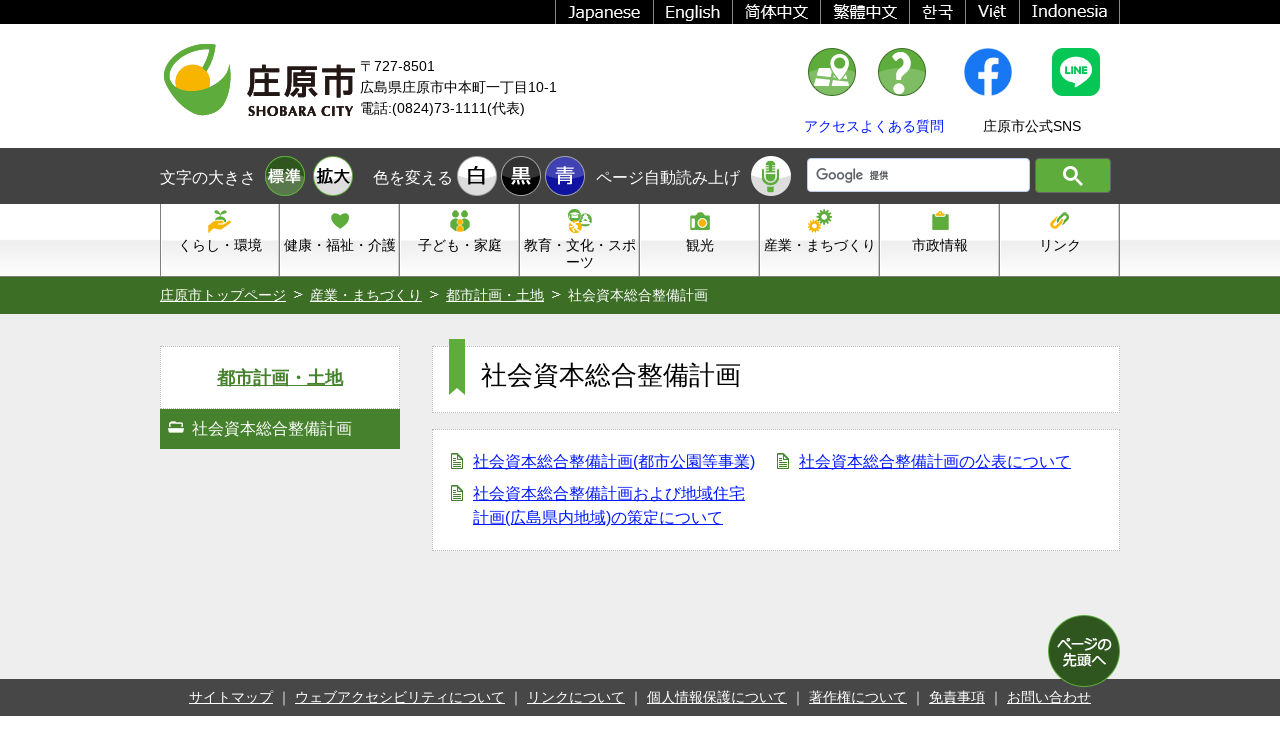

--- FILE ---
content_type: text/html; charset=UTF-8
request_url: https://www.city.shobara.hiroshima.jp/main/industry/urbanplanning/cat01/index.html
body_size: 12581
content:
<!doctype html>
<html lang="ja">
<head>
<meta charset="utf-8">
<meta http-equiv="X-UA-Compatible" content="IE=edge">
<title>社会資本総合整備計画 | 広島県庄原市のホームページへようこそ</title>
<meta name="description" content="広島県庄原市のホームページ。市政に関する最新情報、統計、入札・契約情報など。" />
<meta name="keywords" content="庄原市,広島県,市政,入札,行政評価,JR,ＪＲ,タクシー,バス,交通,計画,指定管理,生活交通,道路運送法" />




<link rel="stylesheet" href="../../../../common/css/common.css?20221017" type="text/css" media="all">
<link rel="stylesheet" href="../../../../common/css/contents.css" type="text/css" media="all">
<link rel="stylesheet" href="../../../../common/css/style1.css" type="text/css" title="style1">
<link rel="alternate stylesheet" href="../../../../common/css/style2.css" type="text/css" title="style2">
<link rel="alternate stylesheet" href="../../../../common/css/style3.css" type="text/css" title="style3">
<script type="text/javascript" src="https://ajax.googleapis.com/ajax/libs/jquery/1/jquery.min.js"></script>
<script type="text/javascript" src="../../../../common/js/heightLine.js"></script>
<script type="text/javascript" src="../../../../common/js/jquery.heightLine.js"></script>
<script type="text/javascript" src="../../../../common/js/jquery.url.js"></script>
<script type="text/javascript" src="../../../../common/js/current.js"></script>
<script type="text/javascript" src="../../../../common/js/jquery.cookie.js"></script>
<script type="text/javascript" src="../../../../common/js/jquery.textresizer.min.js"></script>
<script type="text/javascript" src="../../../../common/js/styleswitch.js"></script>
<script type="text/javascript" src="../../../../common/js/css_browser_selector.js"></script>
<script type="text/javascript">
rs.settings.usePost=true;
</script>
<!-- Google tag (gtag.js) -->
<script async src="https://www.googletagmanager.com/gtag/js?id=G-77MRH2L2WW"></script>
<script>
  window.dataLayer = window.dataLayer || [];
  function gtag(){dataLayer.push(arguments);}
  gtag('js', new Date());

  gtag('config', 'G-77MRH2L2WW');
  gtag('config', 'UA-28725629-1');
</script>
<script src="../../../../common/js/jquery.carouFredSel-6.2.1-packed.js"></script>
<script src="../../../../common/js/slider.js"></script>

<script src="//cdn1.readspeaker.com/script/6110/webReader/webReader.js?pids=wr&amp;forceAdapter=ioshtml5&amp;disable=translation,lookup" type="text/javascript" id="rs_req_Init"></script>
</head>
<body id="top">
 <div id="translate">
	<ul class="clearfix">
    <li><a href="http://www.city.shobara.hiroshima.jp.id.ahi.hp.transer.com/"><img src="../../../../common/img/translate07.png" alt="" class="ov"></a></li>
    <li><a href="http://www.city.shobara.hiroshima.jp.v.ahi.hp.transer.com/"><img src="../../../../common/img/translate06.png" alt="" class="ov"></a></li>
    <li><a href="http://www.city.shobara.hiroshima.jp.k.ahi.hp.transer.com/"><img src="../../../../common/img/translate05.png" alt="" class="ov"></a></li>
    <li><a href="http://www.city.shobara.hiroshima.jp.t.ahi.hp.transer.com/"><img src="../../../../common/img/translate04.png" alt="" class="ov"></a></li>
    <li><a href="http://www.city.shobara.hiroshima.jp.c.ahi.hp.transer.com/"><img src="../../../../common/img/translate03.png" alt="" class="ov"></a></li>
    <li><a href="http://www.city.shobara.hiroshima.jp.e.ahi.hp.transer.com/"><img src="../../../../common/img/translate02.png" alt="" class="ov"></a></li>
    <li><a href="../../../../index.html" class="cl-norewrite"><img src="../../../../common/img/translate01.png" alt="" class="ov"></a></li>
	</ul>
 </div>
<header>
	<div id="header">
    <h1><a href="../../../../index.html"><img src="../../../../common/img/logo.png" alt="庄原市 SHOBARA CITY"></a></h1>
    <div class="adress">〒727-8501<br>広島県庄原市中本町一丁目10-1<br>電話:(0824)73-1111(代表)</div>
    <div class="access"><a href="../../../../access/index.html"><img src="../../../../common/img/h_access_on.png" alt="">アクセス</a></div>
    <div class="faq"><a href="../../../../faq/index.html"><img src="../../../../common/img/h_faq_on.png" alt="">よくある質問</a></div>
    <div class="sns"><div><a href="https://www.facebook.com/shobara.city" target="_blank"><img src="../../../../common/img/f_logo_RGB-Blue_250.png" alt="facebook" class="ov"></a><a href="https://lin.ee/ocNnX52" target="_blank"><img src="../../../../common/img/LINE_Brand_icon_RGB.png" alt="LINE" class="ov"></a></div>庄原市公式SNS</div>
	</div>
</header>
<div id="headMenu">
	<div id="hmMain">
		<p>文字の大きさ</p>
		<div id="textsizer">
			<ul class="textresizer">
            <li class="m"><a href="#"><img src="../../../../common/img/sp.gif" width="40" height="40" alt="標準"></a></li>
            <li class="l"><a href="#"><img src="../../../../common/img/sp.gif" width="40" height="40" alt="拡大"></a></li>
			</ul>
		</div>
		<p>色を変える</p>
        <p><a href="javascript:chooseStyle('style1', 60)"><img src="../../../../common/img/white_off.png" width="40" height="40" alt="白色"></a></p>
        <p><a href="javascript:chooseStyle('style2', 60)"><img src="../../../../common/img/black_off.png" width="40" height="40" alt="黒色"></a></p>
        <p><a href="javascript:chooseStyle('style3', 60)"><img src="../../../../common/img/blue_off.png" width="40" height="40" alt="青色"></a></p>
		<p>ページ自動読み上げ</p>
		<div id="readspeaker_button1" class="rs_skip"><a href="//app-eas.readspeaker.com/cgi-bin/rsent?customerid=6110&amp;lang=ja_jp&amp;readid=ReadSpeaker&amp;url=" onclick="readpage(this.href, 'xp1'); return false;" class="rs_href" rel="nofollow" accesskey="L"><img src="../../../../common/img/voice_off.png" alt="ページ自動読み上げボタン"></a></div>
		<div id="srchBox">
			<script>
				(function() {
					var cx = '003596915136214629093:0lwdig9ateu';
					var gcse = document.createElement('script');
					gcse.type = 'text/javascript';
					gcse.async = true;
					gcse.src = 'https://cse.google.com/cse.js?cx=' + cx;
					var s = document.getElementsByTagName('script')[0];
					s.parentNode.insertBefore(gcse, s);
				})();
			</script>
			<gcse:searchbox-only></gcse:searchbox-only>
		</div>
		<div id="xp1" class="rs_preserve rs_skip rs_splitbutton rs_addtools rs_exp"></div>
	</div>
</div>

<nav>
	<div id="gMenu">
		<ul>
    
    
    
        
            <li id="life"><a href="../../../life/index.html"  class="heightLine-nav">くらし・環境</a></li>
        
    
    
    



    
    
    
        
            <li id="health"><a href="../../../health/index.html"  class="heightLine-nav">健康・福祉・介護</a></li>
        
    
    
    



    
    
    
        
            <li id="family"><a href="../../../family/index.html"  class="heightLine-nav">子ども・家庭</a></li>
        
    
    
    



    
    
    
        
            <li id="education"><a href="../../../education/index.html"  class="heightLine-nav">教育・文化・スポーツ</a></li>
        
    
    
    



    
    
    
        
            <li id="sightseeing"><a href="../../../sightseeing/index.html"  class="heightLine-nav">観光</a></li>
        
    
    
    



    
    
    
        
            <li id="industry"><a href="../../index.html"  class="heightLine-nav">産業・まちづくり</a></li>
        
    
    
    



    
    
    
        
            <li id="government"><a href="../../../government/index.html"  class="heightLine-nav">市政情報</a></li>
        
    
    
    



    
    
    
        
            <li id="links"><a href="../../../../links/index.html"  class="heightLine-nav">リンク</a></li>
        
    
    
    
		</ul>
	</div>
</nav>


<div id="pankuzu">
	<ul class="clearfix">
    <li><a href="../../../../index.html">庄原市トップページ</a></li>




    <li><a href="../../index.html">産業・まちづくり</a></li>

    <li><a href="../index.html">都市計画・土地</a></li>

    <li class="last">社会資本総合整備計画</li>

	</ul>
</div>




<div id="ReadSpeaker">
	<div id="Container">
		<div id="Contents">
			<section>
<div id="third" class="clearfix">
	<div id="thirdR">
		<div id="thirdTtl">
			<h2>社会資本総合整備計画</h2>
		</div>
		<div id="thirdArea">
        
        
        
        
			<ul class="listS clearfix">
        
		        <li><a href="post_395.html">社会資本総合整備計画(都市公園等事業)</a></li>
        
        
        
		        <li><a href="post_392.html">社会資本総合整備計画の公表について</a></li>
        
        
        
		        <li><a href="post_394.html">社会資本総合整備計画および地域住宅計画(広島県内地域)の策定について</a></li>
        
            </ul>
        
        
        </div>
    </div>

	<div id="thirdL">
    
        <p><a href="../index.html">都市計画・土地</a></p>
		<ul>
        
        
            <li><a href="index.html" class="active">社会資本総合整備計画</a></li>
        
        
		</ul>
    
	</div>
</div>
            </section>
        </div>
    </div>
</div>



<footer>
	<div id="footer">
		<div id="footArea">
			<div id="footLink">
            <p>





            <a href="../../../../sitemap/index.html">サイトマップ</a> ｜ 







            <a href="../../../../accessibility/index.html">ウェブアクセシビリティについて</a> ｜ 







            <a href="../../../../linking/index.html">リンクについて</a> ｜ 







            <a href="../../../../pp/index.html">個人情報保護について</a> ｜ 







            <a href="../../../../copyright/index.html">著作権について</a> ｜ 







            <a href="../../../../disclaimer/index.html">免責事項</a> ｜ 



            <a href="mailto:s&#104;&#111;&#98;&#97;&#114;a&#64;&#99;ity&#46;s&#104;ob&#97;&#114;&#97;&#46;&#108;&#103;&#46;&#106;&#112;">お問い合わせ</a>
            </p>
			</div>
			<div id="signature">
            <div><img src="../../../../common/img/logomark.png" alt="庄原市市章"></div>
				<div><span class="fsMax">庄原市役所</span><br>
				〒727-8501 広島県庄原市中本町一丁目10-1<br>
				電話:(0824)73-1111(代表)<br>
				FAX:(0824)72-3322(代表)<br>
				メール:<a href="mailto:&#115;&#104;&#111;b&#97;&#114;&#97;&#64;&#99;ity&#46;sho&#98;ara&#46;&#108;&#103;&#46;&#106;p">&#115;&#104;&#111;b&#97;&#114;&#97;&#64;&#99;ity&#46;sho&#98;ara&#46;&#108;&#103;&#46;&#106;p</a><br>
				法人番号:2000020342106</div>
            <div><img src="../../../../common/img/footmap.png" alt="庄原市 地図"></div>
				<div><strong class="fsBig">支所エリア</strong>
					<div id="shishoMap">
                    <p class="takano"><a href="../../../government/organization/post_659.html#takano"><img src="../../../../common/img/f_takano.png" alt="高野支所" class="ov"></a></p>
                    <p class="seijou"><a href="../../../government/organization/post_659.html#saijo"><img src="../../../../common/img/f_seijou.png" alt="西城支所" class="ov"></a></p>
                    <p class="hiwa"><a href="../../../government/organization/post_659.html#hiwa"><img src="../../../../common/img/f_hiwa.png" alt="比和支所" class="ov"></a></p>
                    <p class="kuchiwa"><a href="../../../government/organization/post_659.html#kuchiwa"><img src="../../../../common/img/f_kuchiwa.png" alt="口和支所" class="ov"></a></p>
                    <p class="toujou"><a href="../../../government/organization/post_659.html#tojo"><img src="../../../../common/img/f_toujou.png" alt="東城支所" class="ov"></a></p>
                    <p class="souryou"><a href="../../../government/organization/post_659.html#soryo"><img src="../../../../common/img/f_souryou.png" alt="惣領支所" class="ov"></a></p>
					</div>
				</div>
			</div>
			<div id="copyright">
				<p>各ページに記載の写真・音声および記事等の無断使用・無断転載を禁じます。</p>
            <p>Copyright &copy; <script type="text/javascript">myDate = new Date();myYear = myDate.getFullYear();document.write(myYear);</script> <a href="../../../../index.html">庄原市</a> All Rights Reserved.</p>
			</div>
		</div>
    <div id="totop"><a href="#top"><img src="../../../../common/img/totop.png" alt="ページの先頭へ" class="ov"></a></div>
	</div>
</footer>
        <!-- /[footer] -->
    <!-- /[container] -->
<script type="text/javascript" src="/_Incapsula_Resource?SWJIYLWA=719d34d31c8e3a6e6fffd425f7e032f3&ns=2&cb=1592110047" async></script></body>
</html>



--- FILE ---
content_type: text/css
request_url: https://www.city.shobara.hiroshima.jp/common/css/common.css?20221017
body_size: 22580
content:
@charset "utf-8";
/*
CLEARFIX CLASS
-------------------------------------------------------------------------------------------------*/
.clearfix:before,
.clearfix:after {
	content: " ";
	display: table;
}

.clearfix:after {
	clear: both;
}

.clear {
	clear: both;
}


/* LINK
-------------------------------------------------------------------------------------------------*/
a:link,
a:active,
a:visited {
	text-decoration : underline;
}
a:hover,
a:focus {
	text-decoration : none;
}
a:hover img.ov, a:focus img.ov {
	opacity: 0.8;
	filter: alpha(opacity=80);
	-ms-filter: "alpha( opacity=80 )";
}


/* OUTLINE
---------------------------------------------------------------------------*/
body {
	margin: 0px;
	padding: 0px;
	font: 16px/1.5 "メイリオ", "ヒラギノ角ゴ Pro W3", Meiryo, "Hiragino Kaku Gothic Pro", "ＭＳ Ｐゴシック", "MS PGothic", Osaka, sans-serif;
	background: #fff;
	word-wrap:break-word;
}
h1,h2,h3,h4,h5,h6,form,figure{
	margin: 0px;
	padding: 0px;
}
ol > li {
	margin-bottom:8px;
}
img {
	border: none;
	max-width:100%;
	height:auto;
}
input,textarea,select {
	font-size: 1em;
}
hr {
	border:0;
	height:1px;
}
p {
	margin:0 0 1em 0;
	padding:0;
}


/* 多言語対応 201905
-------------------------------------------------------------------------------------------------*/
#translate {
	background: #000;
}
#translate > ul {
	width:960px;
	margin: 0 auto;
	padding: 0;
	list-style: none;
}
#translate > ul > li {
	float: right;
	padding: 0 12px;
	border-right: 1px solid #888;
}
#translate > ul > li:last-child {
	border-left: 1px solid #888;
}
#translate > ul > li > a >img {
	display: block;
}


/* HEADER
-------------------------------------------------------------------------------------------------*/
#header {
	/*overflow: hidden;*/
	width:960px;
	margin:16px auto 0 auto;
	font-size:90%;
	display: flex;
	justify-content: space-between;
	column-gap: 16px;
}
/*#header::after {
	content: "";
	clear: both;
	display: block;
}*/
#header img {
	display: block;
	margin: 0 auto 20px;
	padding: 0;
}
#header h1 {
	/*width:208px;*/
	padding-bottom: 8px;
	/*float: left;*/
}
#header div {
	margin:0;
	/*float: left;*/
}
#header div.adress {
	/*width: 274px;*/
	padding-top: 16px;
	margin-right: auto;
	}
#header div.access {
	/*width: 78px;*/
	padding-top: 8px;
	text-align:center;
	}
#header div.faq{
	/*width: 110px;*/
	padding-top: 8px;
	text-align:center;
}
/*#header div:nth-of-type(2) img,
#header div:nth-of-type(3) img {
	margin: 0 auto;
	padding: 0;
}*/
#header div.sns {
	/*width: 138px;*/
	padding-top: 8px;
	text-align:center;
}
#header div.sns > div {
	display: flex;
	justify-content: space-between;
}
#header div.sns img {
	width: 48px;
	height: auto;
	margin: 0 20px 20px;
}
#header div.ichiban{
	/*width: 100px;*/
	padding-top: 12px;
}
#header div > a {
	text-decoration:none;
}
#hmMain {
	/*overflow: hidden;*/
	width:960px;
	margin: 0 auto;
	padding: 8px 0;
}
#hmMain:after {
	content: "";
	clear: both;
	display: block;
}
#hmMain img {
	display:block;
}
#hmMain p,
#hmMain div,
#hmMain ul,
#hmMain ul li {
	float:left;
	margin: 0;
	padding:0;
}
#hmMain ul {
	list-style: none;
}
#hmMain p:first-child{
	width: 105px;
	padding-top: 10px;
}
#textsizer {
	width: 96px;
	margin: 0;
	padding: 0;
}
#textsizer ul,
#textsizer ul li {
	margin: 0;
	padding: 0;
}
#textsizer ul.textresizer li.m {
	background:url(../img/normal_off.png) no-repeat 0 0;
}
#textsizer ul.textresizer li.l {
	background:url(../img/big_off.png) no-repeat 0 0;
}
#textsizer ul li a {
	display: block;
	margin:0 8px 0 0;
	width:40px;
}
/* Style of active button */
#textsizer ul.textresizer li.m a.textresizer-active,
#textsizer ul.textresizer li.m a:hover,
#textsizer ul.textresizer li.m a:focus {
	background:url(../img/normal_on.png) no-repeat 0 0;
}
#textsizer ul.textresizer li.l a.textresizer-active,
#textsizer ul.textresizer li.l a:hover,
#textsizer ul.textresizer li.l a:focus {
	background:url(../img/big_on.png) no-repeat 0 0;
}
/* End of Text Resizer Buttons */

#hmMain p:nth-child(3){
	width: 92px;
	padding-top: 10px;
	text-align: right;
}
#hmMain p:nth-child(4),
#hmMain p:nth-child(5),
#hmMain p:nth-child(6){
	width: 40px;
	margin-left: 4px;
}
#hmMain p:nth-child(7){
	width: 166px;
	padding-top: 10px;
	text-align: center;
}
#readspeaker_button1 {
	width: 40px;
	margin-left: 12px;
}

/* googleカスタムサーチ 20190415 */
#___gcse_0 {
	width: 304px!important;
	margin: 2px 0 0 16px!important;
	padding: 0!important;
	border: none!important;
}
.gsc-control-searchbox-only,
.gsc-control-searchbox-only-ja,
.gsc-search-box {
	width: 304px!important;
	margin: 0!important;
	padding: 0!important;
	border: none!important;
}
table.gsc-search-box,
table.gsc-search-box tr,
table.gsc-search-box th ,
table.gsc-search-box td,
#gs_id50,
.gs_id50 {
	margin: 0!important;
	padding: 0!important;
	border: none!important;
}
td#gs_tti50 {
	padding: 0 8px!important;
}
.gsc-input-box {
	width: 98%!important;
	border-radius: 4px;
}
.gsib_a {
	height: 32px!important;
	margin: 0!important;
}
.gsc-search-button-v2 {
	height: 35px!important;
	border-radius: 4px!important;
	background: #5ead3c!important;
}
.gsc-search-button-v2 svg {
	width: 20px!important;
	height: 20px!important;
}
#srchForm{
	width: 316px!important;
	margin: 0;
	padding: 0;
}
/* / googleカスタムサーチ */

#srchBox.watermark #srchInput {
	background: #fff url(../img/yjlogo_type4.gif) center center no-repeat;
	padding: 4px;
	width:216px;
	margin-top: -5px;
	margin-left: 40px;
	height:24px;
	border:none;
	border-radius: 8px;
	-webkit-border-radius: 8px;
	-moz-border-radius: 8px;
	float: left;
}
#srchBtn{
	width: 40px;
	margin:-5px 0 0 10px;
	padding: 0;
	float: left;
}
#srchBox.watermark #srchInput.nomark {
	border:none;
	background: #e7f7e0;
}
#srchBox.watermark #srchLogo {
	display: none;
}

/* NAVI
-------------------------------------------------------------------------------------------------*/
#gMenu {
	margin:0;
	padding:0;
}
#gMenu ul {
	width:960px;
	margin:0 auto;
	padding:0;
	list-style:none;
	display:table;
	table-layout: fixed;
	vertical-align:middle;
	text-align:center;
	line-height:1.2;
}
#gMenu ul li {
	margin:0;
	padding:0;
	display:table-cell;
}
#gMenu a:link,
#gMenu a:active,
#gMenu a:visited,
#gMenu a:hover,
#gMenu a:focus {
	text-decoration:none;
	font-size:90%;
	display:block;
	padding:32px 0 4px 0;
}
.ie8 #gMenu a:link,
.ie8 #gMenu a:active,
.ie8 #gMenu a:visited,
.ie8 #gMenu a:hover,
.ie8 #gMenu a:focus {
	font-size:100%;
	padding:4px;
}


/* PANKUZU LIST
-------------------------------------------------------------------------------------------------*/
#pankuzu > ul {
	width:960px;
	margin:0 auto;
	padding:8px 0;
	list-style:none;
	font-size:90%;
}
#pankuzu ul > li {
	float:left;
	margin:0 8px 0 0;
	padding:0 0 0 16px;;
	background:url(../img/pankuzu_arrow.png) no-repeat 0 0.4em;
}
#pankuzu ul > li:first-child {
	padding:0;
	background:none;
}


/* FOOTER
-------------------------------------------------------------------------------------------------*/
#footer {
	position:relative;
}
#totop {
	width:960px;
	margin:0 auto;
	text-align:right;
	position:relative;
}
#footArea{
	position:absolute;
	width:100%;
	top:64px;
}
#footLink > p{
	width:960px;
	margin:0 auto;
	padding:8px 0;
	text-align:center;
	font-size:90%;
}
#signature {
	width:960px;
	margin:16px auto;
	display:table;
	font-size:90%;
}
#signature > div {
	display:table-cell;
	vertical-align:top;
}
#signature div:first-child {
	padding-top:24px;
}
#signature div:nth-child(2),
#signature div:nth-child(3) {
	padding:24px 8px 0 8px;
}
#signature .fsMax{
	font-size:200%;
}
#signature div:nth-child(4) {
	border:1px dotted #bdbdbd;
	padding:8px;
}
#shishoMap{
	position:relative;
	width:290px;
	height:161px;
	background:url(../img/footmap2.png) no-repeat 0 0;
}
#shishoMap img {
	display:block;
}
#shishoMap > p{
	position:absolute;
	margin:0;
	padding:0;
}
#shishoMap > p.takano {
	top:4px;
	left:3px;
}
#shishoMap > p.seijou {
	top:3px;
	left:172px;
}
#shishoMap > p.hiwa {
	top:35px;
	left:113px;
}
#shishoMap > p.kuchiwa {
	top:61px;
	left:0;
}
#shishoMap > p.toujou {
	top:65px;
	left:194px;
}
#shishoMap > p.souryou {
	top:133px;
	left:154px;
}
#copyright > p{
	width:960px;
	margin:0 auto;
	padding:0;
	text-align:center;
}


/* コンテンツページ
-------------------------------------------------------------------------------------------------*/
#Container {
	padding-bottom:16px;
}
#Contents {
	width:960px;
	margin:0 auto;
	padding:16px 0;
}
/* -- タイトル -- */
#Contents #pageTtl {
	position:relative;
	margin-top:16px;
}
#Contents #pageTtl > h2 {
	width:900px;
	font-size:160%;
	font-weight:normal;
	line-height:1;
	position: relative;
	padding: 24px 0 16px 32px;
	top:-8px;
	left:16px;
	background:url(../img/ribbon_green.png) no-repeat 0 0;
}
/* -- /タイトル -- */

/* -- 自由入力領域 -- */
#Contents #main,
#Contents #qaMain{
	margin:16px 0;
	padding:16px;
}
#Contents h3 {
	padding:12px 16px;
	font-weight:normal;
	font-size:150%;
	margin:16px 0;
}

#Contents h4 {
	padding:8px 0;
	font-weight:normal;
	font-size:140%;
	margin:24px 0 16px 0;
	background:url(../img/h4_bg.gif) no-repeat 0 bottom;
}
#Contents h5 {
	font-size:110%;
	margin:24px 0 8px 0;
}
#Contents h6 {
	font-size:100%;
	margin:24px 0 8px 0;
}
/* -- /自由入力領域 -- */

/* -- weblio -- */
#weblio_rws_ah {
	width:944px;
	margin:0 auto;
	padding:8px 8px 0 8px;
}
/* -- /weblio -- */

/* -- 署名 -- */
#Sine {
	width:952px;
	margin:0 auto;
	padding:4px;
	background: url(../img/sine_bg.gif);
}
#Sine > dl {
	width:944px;
	margin:0;
	padding:4px;
	display:table;
}
#Sine > dl dt {
	padding:8px;
	display:table-cell;
	width:25%;
	text-align:center;
	vertical-align:middle;
	font-size:140%;
}
#Sine > dl dd {
	width:75%;
	display:table-cell;
	padding:16px;
}
/* -- /署名 -- */

/* 第2階層
-------------------------------------------------------------------------------------------------*/
/* -- タイトル -- */
#secondTtl {
	width:1024px;
	height:192px;
	margin:0 auto;
	position:relative;
}
#secondTtl > h2 {
	width:900px;
	margin:0 auto;
	padding-left:60px;
	position:relative;
	font-size:220%;
	font-weight:normal;
	line-height:2;
	top:35%;/* IE8以下とAndroid4.3以下用フォールバック */
	top : -webkit-calc(50% - 1em) ;
	top : calc(50% - 1em) ;
}
/* -- /タイトル -- */

/* -- お知らせ ピックアップ よくある質問・広報しょうばら・第2階層リンク 共通 -- */
#secondInfo,
#secondPU,
#prNew,
.secondLink,
.secondLink2,
.qaLink {
	position:relative;
	width:100%;
	margin:16px 0 32px 0;
	padding:0;
}
#secondInfo > div,
#secondPU > div,
#prNew > div,
.secondLink > div,
.secondLink2 > div,
.qaLink > div{
	position:relative;
	width:960px;
	margin:0 auto;
}
#secondInfo > div h2,
#secondPU > div h2,
#prNew > div h2,
.secondLink > div h2,
.secondLink2 > div h2,
.qaLink > div h2{
	width:900px;
	font-size:160%;
	font-weight:normal;
	line-height:1;
	position: relative;
	padding: 24px 0 16px 32px;
	top:-8px;
	left:16px;
}
#secondPU > div ul,
.secondLink > div ul,
.secondLink2 > div ul,
.qaLink > div ul{
	width:896px;
	margin:0 auto 16px auto;
	padding:16px;
	list-style:none;
}
#secondPU > div ul li,
.secondLink > div ul li {
	width:268px;
	float:left;
	margin:2px 8px 2px 0;
	padding:0;
}
.secondLink2 > div ul li {
	width:408px;
	float:left;
	margin:2px 8px 2px 0;
	padding:0;
}
.secondLink > div#pr > ul li {
	width:120px;
	float:left;
	margin:2px 8px 2px 0;
	padding:0;
}
#secondPU > div ul li.linkP,
.secondLink > div ul li.linkP,
.secondLink > div#pr > ul li.linkP,
.secondLink2 > div ul li.linkP {
	background:url(../img/icon_page.png) no-repeat 0 0.2em;
	padding-left:20px;
}
#secondPU > div ul li.linkF,
.secondLink > div ul li.linkF,
.secondLink2 > div ul li.linkF {
	background:url(../img/icon_folder.png) no-repeat 0 0.2em;
	padding-left:20px;
}
#secondPU > div ul li.linkO,
.secondLink > div ul li.linkO,
.secondLink2 > div ul li.linkO {
	background:url(../img/blank.png) no-repeat 0 0.4em;
	padding-left:20px;
}
/* -- /お知らせ ピックアップ 広報しょうばら・第2階層リンク 共通 -- */

/* -- お知らせ -- */
#secondInfo > div h2 {
	background:url(../img/ribbon_blue.png) no-repeat 0 0;
}
#secondInfo > div dl {
	width:928px;
	margin:8px auto;
	padding:0;
	display:table;
}
#secondInfo > div dl dt {
	display:table-cell;
	width:10em;
}
#secondInfo > div dl dd {
	display:table-cell;
	top:95%;/* IE8以下とAndroid4.3以下用フォールバック */
	top : -webkit-calc(100% - 10em) ;
	top : calc(100% - 10em) ;
}
/* -- /お知らせ -- */

/* -- ピックアップ 広報しょうばら-- */
#secondPU > div h2,
#prNew > div h2 {
	background:url(../img/ribbon_orange.png) no-repeat 0 0;
}
/* -- /ピックアップ 広報しょうばら-- */

/* -- 第2階層リンク -- */
.secondLink > div h2,
.secondLink2 > div h2 {
	background:url(../img/ribbon_green.png) no-repeat 0 0;
}
/* -- /第2階層リンク -- */


/* 第3階層
-------------------------------------------------------------------------------------------------*/
/* -- 第3階層カラム -- */
#third{
	width:960px;
	margin:16px auto;
}
#thirdL {
	width:240px;
	float:left;
}
#thirdR {
	width:688px;
	float:right;
}
/* -- /第3階層カラム -- */

/* -- 第3階層タイトル -- */
#thirdTtl {
	position:relative;
}
#thirdTtl > h2 {
	width:90%;
	font-size:160%;
	font-weight:normal;
	line-height:1;
	position: relative;
	padding: 24px 0 16px 32px;
	top:-8px;
	left:16px;
	background:url(../img/ribbon_green.png) no-repeat 0 0;
}
/* -- /第3階層タイトル -- */

/* -- 第3階層 -- */
#thirdArea {
	margin:16px 0;
	padding:16px;
}
#thirdArea > h3 {
	font-weight: normal;
	font-size:100%;
	background:url(../img/icon_folder.png) no-repeat 0 0.2em;
	margin:0 0 8px 0;
	padding:0 0 0 24px;
}
#thirdArea > ul {
	padding:0;
	list-style:none;
	
}
#thirdArea > ul li {
	margin:4px 0;
	padding:0 16px 0 24px;
	float:left;
}
#thirdArea > ul.listC {
	margin:0 0 0 24px;
}
#thirdArea > ul.listS {
	margin:0;
}
#thirdArea > ul.listC li {
	width:264px;
	background: url(../img/icon_page2.png) no-repeat 0 0.2em;
}
#thirdArea > ul.listC li.linkF {
	width:264px;
	background: url(../img/icon_folder.png) no-repeat 0 0.2em;
}
#thirdArea > ul.listS li {
	width:286px;
	background: url(../img/icon_page.png) no-repeat 0 0.2em;
}
#thirdArea > hr {
	border:0;
	margin:16px 0;
}
/* -- /第3階層 -- */

/* -- 第3階層左メニュー -- */
#thirdL > p {
	width:222px;
	text-align:center;
	font-size:110%;
	font-weight: bold;
	margin:0;
	padding:1em 8px;
}
#thirdL > ul,
#thirdL > ul li {
	margin:0;
	padding:0;
	list-style:none;
}
#thirdL > ul li a:link,
#thirdL > ul li a:active,
#thirdL > ul li a:visited {
	display:block;
	padding:8px 8px 8px 32px;
	margin-bottom:1px;	
}
/* -- /第3階層左メニュー -- */


/* COMMON
-------------------------------------------------------------------------------------------------*/
/* -- TEXT -- */
.fsBig { font-size:140%; }
.fsSmall { font-size:80%; }
.fwB { font-weight:bold; }
.fwN { font-weight:normal; }
.txt_left { text-align:left !important; }
.txt_right { text-align:right !important; }
.txt_center { text-align:center !important; }
.in { text-indent:-1em; padding-left:1em; }
.in2 { text-indent:-2em; padding-left:2em; }

/* -- COLUMN -- */
div.column1 {
	display:table;
	table-layout: fixed;
	width:100%;
}
div.column1 div {
	display:table-cell;
	vertical-align:top;
	padding:4px;
}
div.column2 {
	display:table;
	width:100%;
}
div.column2 div {
	display:table-cell;
	vertical-align:top;
	padding:4px;
}

/* -- TABLE -- */
table {
	border-collapse:collapse;
	font-size: 100%;
	border-spacing: 0;
	/*table-layout: fixed;*/
	margin-bottom:8px;
}
table, tr, th, td {
	padding:4px 8px;
	word-break:break-all;
	/*font-weight:normal;*/
}
caption {
	font-size:100%;
	text-align:left;
	font-weight:bold;
}
th {
	font-weight: normal;
}
thead td {
	text-align:center;
	font-weight:bold;
}

/* -- FROAT -- */
.f_left { float:left; }
.f_right {float:right; }
.f_left img, .f_right img { max-width:100%; height:auto; }

/* -- ICON -- */
ul.arrow,
ul.maru,
ul.pdf, ul.PDF,
ul.xls, ul.XLS,
ul.xlsx, ul.XLSX,
ul.doc, ul.DOC{ margin:0 0 0 16px; padding:0; list-style-type:none; }
ul.arrow > li, a.arrow, li.arrow, span.arrow { background:url(../img/arrow.png) no-repeat 0 0.3em; padding-left:16px; margin-bottom:4px; }
ul.maru > li { background:url(../img/maru_green.png) no-repeat 0 0.3em; padding-left:16px; margin-bottom:4px; }
ul.pdf > li, a.pdf, li.pdf, span.pdf, p.pdf,
ul.PDF > li, a.PDF, li.PDF, span.PDF, p.PDF { background: url(../img/pdf.png) no-repeat 0 0.3em; padding:2px 0 2px 22px; min-height:20px; }
ul.xls > li, a.xls, li.xls, span.xls, p.xls,
ul.XLS > li, a.XLS, li.XLS, span.XLS, p.XLS { background: url(../img/xls.png) no-repeat 0 0.2em; padding:2px 0 2px 20px; min-height:20px; }
ul.xlsx > li, a.xlsx, li.xlsx, span.xlsx, p.xlsx,
ul.XLSX > li, a.XLSX, li.XLSX, span.XLSX, p.XLSX { background: url(../img/xlsx.png) no-repeat 0 0.2em; padding:2px 0 2px 20px; min-height:20px; }
ul.doc > li, a.doc, li.doc, span.doc, p.doc,
ul.DOC > li, a.DOC, li.DOC, span.DOC, p.DOC { background: url(../img/doc.png) no-repeat 0 0.2em; padding:2px 0 2px 20px; min-height:20px; }
.blank { background: url(../img/blank.png) no-repeat 4px 0.2em; padding-right:20px; min-height:20px; }

/* -- WIDTH -- */
.w100 { width:100%; }
.w95 { width:95%; }
.w90 { width:90%; }
.w85 { width:85%; }
.w80 { width:80%; }
.w75 { width:75%; }
.w70 { width:70%; }
.w65 { width:65%; }
.w60 { width:60%; }
.w55 { width:55%; }
.w50 { width:50%; }
.w45 { width:45%; }
.w40 { width:40%; }
.w35 { width:35%; }
.w30 { width:30%; }
.w25 { width:25%; }
.w20 { width:20%; }
.w16 { width:16%; }
.w15 { width:15%; }
.w12 { width:12%; }
.w10 { width:10%; }
.w5 { width:5%; }

/* -- MARGIN / PADDING --*/
.mar_l0{ margin-left:0px!important; }
.mar_l4{ margin-left:4px!important; }
.mar_l8{ margin-left:8px!important; }
.mar_l12{ margin-left:12px!important; }
.mar_l16{ margin-left:16px!important; }
.mar_l22{ margin-left:22px!important; }
.mar_l24{ margin-left:24px!important; }
.mar_l32{ margin-left:32px!important; }
.mar_l40{ margin-left:40px!important; }
.mar_l48{ margin-left:48px!important; }
.mar_l56{ margin-left:56px!important; }

.mar_r0{ margin-right:0px!important; }
.mar_r4{ margin-right:4px!important; }
.mar_r8{ margin-right:8px!important; }
.mar_r12{ margin-right:12px!important; }
.mar_r16{ margin-right:16px!important; }
.mar_r24{ margin-right:24px!important; }
.mar_r32{ margin-right:32px!important; }
.mar_r40{ margin-right:40px!important; }
.mar_r48{ margin-right:48px!important; }
.mar_r56{ margin-right:56px!important; }

.mar_t0{ margin-top:0!important; }
.mar_t4{ margin-top:4px!important; }
.mar_t8{ margin-top:8px!important; }
.mar_t12{ margin-top:12px!important; }
.mar_t16{ margin-top:16px!important; }
.mar_t24{ margin-top:24px!important; }
.mar_t32{ margin-top:32px!important; }
.mar_t40{ margin-top:40px!important; }
.mar_t48{ margin-top:48px!important; }
.mar_t56{ margin-top:56px!important; }
.mar_t64{ margin-top:64px!important; }
.mar_t72{ margin-top:72px!important; }
.mar_t80{ margin-top:80px!important; }

.mar_b0{ margin-bottom:0!important; }
.mar_b4{ margin-bottom:4px!important; }
.mar_b8{ margin-bottom:8px!important; }
.mar_b12{ margin-bottom:12px!important; }
.mar_b16{ margin-bottom:16px!important; }
.mar_b24{ margin-bottom:24px!important; }
.mar_b32{ margin-bottom:32px!important; }
.mar_b40{ margin-bottom:40px!important; }
.mar_b48{ margin-bottom:48px!important; }
.mar_b56{ margin-bottom:56px!important; }

.mar_tb0{ margin-top:0!important; margin-bottom:0!important; }
.mar_tb16{ margin-top:16px!important; margin-bottom:16px!important; }
.mar_tb24{ margin-top:24px!important; margin-bottom:24px!important; }
.mar_tb40{ margin-top:40px!important; margin-bottom:40px!important; }

.mar_lrauto { margin-left:auto; margin-right:auto; }

.pad_l0{ padding-left:0px!important; }
.pad_l4{ padding-left:4px!important; }
.pad_l8{ padding-left:8px!important; }
.pad_l12{ padding-left:12px!important; }
.pad_l16{ padding-left:16px!important; }
.pad_l24{ padding-left:24px!important; }
.pad_l32{ padding-left:32px!important; }
.pad_l40{ padding-left:40px!important; }
.pad_l48{ padding-left:48px!important; }
.pad_l56{ padding-left:56px!important; }

.pad_r0{ padding-right:0px!important; }
.pad_r4{ padding-right:4px!important; }
.pad_r8{ padding-right:8px!important; }
.pad_r12{ padding-right:12px!important; }
.pad_r16{ padding-right:16px!important; }
.pad_r24{ padding-right:24px!important; }
.pad_r32{ padding-right:32px!important; }
.pad_r40{ padding-right:40px!important; }
.pad_r48{ padding-right:48px!important; }
.pad_r56{ padding-right:56px!important; }

.pad_t0{ padding-top:0px!important; }
.pad_t4{ padding-top:4px!important; }
.pad_t8{ padding-top:8px!important; }
.pad_t12{ padding-top:12px!important; }
.pad_t16{ padding-top:16px!important; }
.pad_t24{ padding-top:24px!important; }
.pad_t32{ padding-top:32px!important; }
.pad_t40{ padding-top:40px!important; }
.pad_t48{ padding-top:48px!important; }
.pad_t56{ padding-top:56px!important; }
.pad_t64{ padding-top:64px!important; }
.pad_t72{ padding-top:82px!important; }
.pad_t80{ padding-top:80px!important; }

.pad_b0{ padding-bottom:0px!important; }
.pad_b4{ padding-bottom:4px!important; }
.pad_b8{ padding-bottom:8px!important; }
.pad_b12{ padding-bottom:12px!important; }
.pad_b16{ padding-bottom:16px!important; }
.pad_b24{ padding-bottom:24px!important; }
.pad_b32{ padding-bottom:32px!important; }
.pad_b40{ padding-bottom:40px!important; }
.pad_b48{ padding-bottom:48px!important; }
.pad_b56{ padding-bottom:56px!important; }

.pad_tb40{ padding-top:40px!important; padding-bottom:40px!important; }

.pad_al8 {padding:8px!important; }
.pad_al16 {padding:16px!important; }


--- FILE ---
content_type: text/css
request_url: https://www.city.shobara.hiroshima.jp/common/css/contents.css
body_size: 24195
content:
@charset "utf-8";

/* トップページ
-------------------------------------------------------------------------------------------------*/
/* -- スライダー -- */
#topSlider {
	position:relative;
	overflow: hidden;
	width:100%;
	text-align:center;
}
#wrapper {
	width: 100%;
	overflow: hidden;
	margin:0;
	padding:0;
	height: 480px;
	text-align:center;
}
ul#carousel {
	margin:0;
	padding:0;
	list-style:none;
	text-align:center;
}
ul#carousel li {
	width:960px;
	float: left;
	height: 480px;
	position:relative;
}
ul#carousel > li p {
	border-radius: 8px;
	-webkit-border-radius: 8px;
	-moz-border-radius: 8px;
	padding:16px;
	bottom: 32px;
	right:32px;
	max-width:376px;
	position: absolute;
}
.ie8 ul#carousel > li p{
	background:url(../../topimg/slide/ie8bg.png);
}
ul#carousel > li p .ttl {
	display:block;
	font-size:150%;
}
ul#carousel > li img {
	width:960px;
	height:auto;
}
#prev, #next {
	opacity:0.9;
	-ms-filter: "alpha(opacity=90)";/* ie 8 */
	zoom:1;
	display: block;
	height: 480px;
	width: 50%;
	top: 0;
	position: absolute;
}
#prev:hover, #next:hover {
	opacity:0.4;
	filter: alpha(opacity=40);/* ie 6 7 */
	-ms-filter: "alpha(opacity=40)";/* ie 8 */
	zoom:1;
}
#prev {
	left: -480px;/* スライドする画像の横半分の値 */
}
#next {
	right: -480px;/* スライドする画像の横半分の値 */
}
#prev img {
	right:-40px;
	top:200px;
	position:absolute;
}
#next img {
	left:-40px;
	top:200px;
	position:absolute;
}
/* -- /スライダー -- */

/* -- 緊急情報 -- */
#emergency {
	width:928px;
	margin:16px auto;
	padding:16px;
	background: url(../../topimg/emergency.gif);
}
#emergency > h2 {
	padding: 4px 8px 0;
	font-size: 180%;
}
#emergency > div {
	padding:16px;
}
#emergency > div dl{
	margin:0;
	padding:0;
	display:table;
	font-size: 140%;
}
#emergency > div dl dt{
	width:9em;
	display:table-cell;
}
#emergency > div dl dd {
	width : 90% ; /* IE8以下とAndroid4.3以下用フォールバック */
	width : -webkit-calc(100% - 9em) ;
	width : calc(100% - 9em) ;
	display:table-cell;
}
/* -- /緊急情報 -- */

/* -- 庄原の魅力 再発見！ -- */
#appeal{
	padding-bottom:16px;
}
#appeal > h2 {
	width:928px;
	margin:0 auto;
	padding:16px 0 16px 32px;;
	background:url(../img/ribbon_orange.png) no-repeat 0 -8px;
	color:#fff;
	font-size:180%;
	font-weight:normal;
	line-height:1;
}
/* -- スライドバナー -- */
#topBanner {
	position:relative;
	overflow: hidden;
	width:960px;
	margin:0 auto;
	text-align:center;
}
#bnWrapper {
	width: 888px;
	height: 82px;
	overflow: hidden;
	margin:0 auto;
	padding:0;
	text-align:center;
}
ul#carouselBn {
	margin:0;
	padding:0;
	list-style:none;
	text-align:center;
}
ul#carouselBn li {
	width:202px;
	height: 74px;
	margin:0 6px;
	float: left;
	border:4px solid #fff;
	border-radius: 4px;
	-webkit-border-radius: 4px;
	-moz-border-radius: 4px;
	position:relative;
}
ul#carouselBn > li img {
	width:202px;
	height:74px;
}
#prevBn, #nextBn {
	display: block;
	height: 80px;
	width: 50%;
	top: 0;
	position: absolute;
}
#prevBn:hover, #nextBn:hover {
	opacity:0.8;
	filter: alpha(opacity=80);/* ie 6 7 */
	-ms-filter: "alpha(opacity=80)";/* ie 8 */
	zoom:1;
}
#prevBn {
	left: -480px;/* スライドする画像の横半分の値 */
}
#nextBn {
	right: -480px;/* スライドする画像の横半分の値 */
}
#prevBn img {
	right:-32px;
	top:26px;
	position:absolute;
}
#nextBn img {
	left:-32px;
	top:26px;
	position:absolute;
}
/* -- /スライドバナー -- */
/* -- /庄原の魅力 再発見！ -- */

/* -- トップ グローバルメニュー -- */
#topMenu {
	margin:0;
	padding:0;
}
#topMenu ul {
	width:960px;
	margin:0 auto;
	padding:0;
	list-style:none;
	display:table;
	table-layout: fixed;
	vertical-align:middle;
	text-align:center;
	line-height:1.2;
}
#topMenu ul li {
	margin:0;
	padding:0;
	display:table-cell;
}
#topMenu a:link,
#topMenu a:active,
#topMenu a:visited,
#topMenu a:hover,
#topMenu a:focus {
	text-decoration:none;
	font-size:90%;
	display:block;
	padding:80px 0 4px 0;
}
.ie8 #topMenu a:link,
.ie8 #topMenu a:active,
.ie8 #topMenu a:visited,
.ie8 #topMenu a:hover,
.ie8 #topMenu a:focus {
	padding:16px;
	font-size:105%;
}
/* -- /トップ グローバルメニュー -- */

/* -- ピックアップバナー -- */
ul#pickUp {
	background:#b8dfb4;
	width:944px;
	margin:0;
	padding:8px;
	list-style:none;
}
ul#pickUp > li {
	display:table-cell;
	float:left;
	margin:0;
	padding:0;
}
ul#pickUp > li:nth-child(2) {
	margin:0 4px;
}
ul#pickUp > li img {
	display:block;
}
/* -- /ピックアップバナー -- */

/* -- トップ カラムー -- */
.topBox {
	width:960px;
	margin:32px auto 0 auto;
	padding:0;
	position: relative;
}
.topBoxArea {
	display:table-cell;
	float:left;
}
.topBoxArea:last-child {
	float:right;
}
.topBoxArea div > h2 {
	font-size:160%;
	font-weight:normal;
	line-height:1;
	position: relative;
	padding: 24px 0 16px 32px;
	top:-8px;
	left:16px;
}
.topBoxAreaL,
.topBoxAreaR {
	width:468px;
	position:relative;
}
.ie9 .topBoxAreaL,
.ie9 .topBoxAreaR {
	overflow: hidden!important;
}
.ie8 .topBoxAreaR {
	margin-left:20px;
}
.topBox ul.sub {
	border-radius: 16px;
	-webkit-border-radius: 16px;
	-moz-border-radius: 16px;
	line-height:1.1;
	width:440px;
	min-height:32px;
	margin:0 auto;
	padding:0;
	list-style:none;
	font-size:90%;
}
.topBox ul.sub li {
	min-height:22px;
	margin:0 16px 0 0;
	padding:0.5em 0 0 24px;
	float:right;
}
.topBox ul.sub li.rss {
	background:url(../img/icon_rss.png) no-repeat 0 0.2em;
}
.topBox ul.sub li.list {
	background:url(../img/icon_list.png) no-repeat 0 0.2em;
}

/* -- /トップ カラムー -- */

/* -- こんなときは -- */
.troubleshooting {
	width:630px;
	position:relative;
}
.troubleshooting > h2 {
	width: 556px;
	background:url(../img/ribbon_orange.png) no-repeat 0 0;
}
.troubleshooting > ul {
	list-style:none;
	margin:0 0 4px 4px;
	padding:0;
}
.troubleshooting > ul li {
	float:left;
	margin:0 0 12px 12px;
}
.troubleshooting > ul li a {
	display: table;
	width:188px;
	min-height:76px;
	margin:0;
	padding:2px;
	font-size:140%;
	line-height:1.1;
	text-decoration:none;
}
.troubleshooting > ul:nth-child(2) li a {
	width:138px;
}
@media all and (-ms-high-contrast:none) {
	.troubleshooting > ul:nth-child(2) li {
		margin:0 0 12px 11px;
	}
}
.troubleshooting > ul li a span {
	display: table-cell;
	border:1px solid #fff;
	min-height:76px;
	padding-left:68px;
	vertical-align:middle;
}
.ie8 .troubleshooting > ul li a span {
	padding-left:24px;
}
.troubleshooting > ul li.ls01 a span {
	background: url(../../topimg/tsMark01.png) no-repeat 4px center, url(../../topimg/tsArrow.png) no-repeat right bottom;
}
.troubleshooting > ul li.ls02 a span {
	background: url(../../topimg/tsMark02.png) no-repeat 4px center, url(../../topimg/tsArrow.png) no-repeat right bottom;
}
.troubleshooting > ul li.ls03 a span {
	background: url(../../topimg/tsMark03.png) no-repeat 4px center, url(../../topimg/tsArrow.png) no-repeat right bottom;
}
.troubleshooting > ul li.ls04 a span {
	background: url(../../topimg/tsMark04.png) no-repeat 4px center, url(../../topimg/tsArrow.png) no-repeat right bottom;
}
.troubleshooting > ul li.ls05 a span {
	background: url(../../topimg/tsMark05.png) no-repeat 4px center, url(../../topimg/tsArrow.png) no-repeat right bottom;
}
.troubleshooting > ul li.ls06 a span {
	background: url(../../topimg/tsMark06.png) no-repeat 4px center, url(../../topimg/tsArrow.png) no-repeat right bottom;
}
.troubleshooting > ul li.ls07 a span {
	background: url(../../topimg/tsMark07.png) no-repeat 4px center, url(../../topimg/tsArrow.png) no-repeat right bottom;
}
.troubleshooting > ul li.ls08 a span {
	background: url(../../topimg/tsMark08.png) no-repeat 4px center, url(../../topimg/tsArrow.png) no-repeat right bottom;
}
.troubleshooting > ul li.ls09 a span {
	background: url(../../topimg/tsMark09.png) no-repeat 4px center, url(../../topimg/tsArrow.png) no-repeat right bottom;
}
.troubleshooting > ul li.ls10 a span {
	background: url(../../topimg/tsMark10.png) no-repeat 4px center, url(../../topimg/tsArrow.png) no-repeat right bottom;
}
/* -- /こんなときは -- */

/* -- イベントカレンダー -- */
.calendar{
	width:302px;
	padding-bottom: 8px;
	position:relative;
}
.ie8 .calendar {
	margin-left:24px;
}
.calendar > h2 {
	width: 240px;
	background:url(../img/ribbon_green.png) no-repeat 0 0;
}
p#calendarList {
	width:272px;
	margin:0 auto;
	padding:0;
	text-align:right;
}
p#calendarList a {
	background:url(../img/arrow_mini.png) no-repeat right 0.2em;
	padding-right:22px;
}
/* -- /イベントカレンダー -- */

/* -- 庄原市からのお知らせ -- */
.topBoxAreaL > h2.blue {
	width: 400px;
	background:url(../img/ribbon_blue.png) no-repeat 0 0;
}
.topBoxAreaL > h2.blue a {
	display:block;
	float:right;
	font-size:50%;
	padding:8px 20px 4px 0;
	background:url(../img/arrow_mini.png) no-repeat right 0.5em;
}
.infoList dl {
	width:440px;
	margin:16px auto;
	padding:0;
}
.infoList dl dt,
.infoList dl dd {
	margin:0;
	padding:0;
}
/* -- /庄原市からのお知らせ -- */

/* -- 更新情報 -- */
.newList {
	margin-top:32px;
}
.topBoxAreaL > h2.orange {
	width: 400px;
	background:url(../img/ribbon_orange.png) no-repeat 0 0;
}
.topBoxAreaL > h2.orange a {
	display:block;
	float:right;
	font-size:50%;
	padding:8px 20px 4px 0;
	background:url(../img/arrow_mini.png) no-repeat right 0.5em;
}
/* -- /更新情報 -- */

/* -- ピックアップ -- */
.topBoxAreaR > h2.deepgreen {
	width: 400px;
	background:url(../img/ribbon_deepgreen.png) no-repeat 0 0;
}
.puList dl {
	width:440px;
	margin:16px auto;
	padding:0;
	display:table;
}
.puList dl dt,
.puList dl dd,
.puList2 dl dt,
.puList2 dl dd {
	margin:0;
	padding:0;
	display:table-cell;
}
.puList dl dt,
.puList2 dl dt {
	width:72px;
	height:56px;
	overflow:hidden;
	vertical-align:middle;
}
.puList dl dt img,
.puList2 dl dt img {
	display:block;
	width:72px;
	height:auto;
}
.puList dl dd {
	width:352px;
	padding-left:16px;
	vertical-align:middle;
}
.puList2 dl {
	width:926px;
	margin:16px auto;
	padding:0;
	display:table;
}
.puList2 dl dd {
	width : 830px ;
	padding-left:16px;
	vertical-align:middle;
}
/* -- /ピックアップ -- */

/* -- プレスリリース -- */
.prList {
	margin-top:32px;
}
.topBoxAreaR > h2.purple {
	width: 400px;
	background:url(../img/ribbon_purple.png) no-repeat 0 0;
}
.topBoxAreaR > h2.purple a {
	display:block;
	float:right;
	font-size:50%;
	padding:8px 20px 4px 0;
	background:url(../img/arrow_mini.png) no-repeat right 0.5em;
}
.prList dl {
	width:440px;
	margin:16px auto;
	padding:0;
}
.prList dl dt,
.prList dl dd {
	margin:0;
	padding:0;
}
.prList dl dt{
	display:table;
}
.prList dl dt p{
	display:table-cell;
}
.prList dl dt p:first-child {
	width:9em;
	text-align:center;
	padding:1px 2px;
	font-size:90%;
	line-height:1;
}
.prList dl dt p:last-child {
	width : 95% ; /* IE8以下とAndroid4.3以下用フォールバック */
	width : -webkit-calc(100% - 9em) ;
	width : calc(100% - 9em) ;
	padding-left:16px;
}
/* -- /プレスリリース -- */

/* -- 庄原市とは -- */
.aboutBox {
	width:960px;
	margin:32px auto 0 auto;
	padding:0;
	position: relative;
}
.aboutArea {
	width:960px;
	position: relative;
}
.about {
	width:695px;
	float:left;
	margin:0;
	padding:0;
}
.about > h2 {
	width:600px;
	font-size:160%;
	font-weight:normal;
	line-height:1;
	position: relative;
	padding: 24px 0 16px 32px;
	top:-8px;
	left:16px;
	background:url(../img/ribbon_pink.png) no-repeat 0 0;
}
.about > ul {
	width:600px;
	list-style:none;
	margin:0;
	padding:0;
	margin-left:8px;
}
.about > ul li {
	width:168px;
	float:left;
	margin:0 0 8px 8px;
	padding-left:24px;
	background:url(../img/maru_pink.png) no-repeat 2px 0.4em;
}
.about > ul li a.rss {
	background:url(../../topimg/rss_mark.png) no-repeat 0 0;
	padding-left:26px;
	min-height:24px;
}
.about > dl {
	margin:16px 0 16px 16px;
	padding:0
}
.about > dl dt,
.about > dl dd {
	width:296px;
	margin:0;
	padding:16px;
}
.about > dl dt {
	float:left;
}
.about > dl dd {
	float:right;
}
.about > dl h3 {
	line-height:1;
	font-weight:normal;
	font-size:140%;
	margin:0!important;
	padding:0!important;
}
.about > dl dt table#pr,
.about > dl dt table#pr tr,
.about > dl dt table#pr td {
	border: 0;
	background: none;
	padding: 0;
	margin: 0;
}
.about > dl dt table#pr{
	width: 296px;
	margin-top: 8px;
}
.about > dl dt table#pr tr:last-child td {
	width: 188px;
	text-align: right;
}
.about > dl dt table#pr img {
	width:96px;
	height:auto;
	display:block;
}
.about > dl dd table th {
	font-weight:normal;
	background:#2f561e;
	color:#fff;
}
.about > dl dd table th.sub {
	text-align:center;
}
.about > dl dd p {
	margin:0;
	padding:4px 0;
	font-size:90%;
}
.about > dl a.toDetail{
	background:url(../img/arrow_mini.png) no-repeat right 0.2em;
	padding-right:20px;
}
.aboutBn {
	width:216px;
	float:right;
	margin:8px 16px 16px 0;
	padding:0;
}
.aboutBn > ul {
	list-style:none;
	margin:0;
	padding:0;
}
.aboutBn > ul li {
	margin-top:16px;
}
.aboutBn > ul li img {
	display:block;
	width: 216px;
	height: auto;
}
/* -- /庄原市とは -- */

/* -- 関連サイト -- */
h2.bottomBn {
	border-top:1px solid #3f5d9a;
	font-size:150%;
	font-weight:normal;
	margin-top:24px;
	padding:8px 0 0 0;
}
h2.bottomBn > span {
	font-size:60%;
}
h2.bottomBn > a {
	background:url(../img/arrow_mini.png) no-repeat right 0.2em;
	padding-right:20px;
	font-size:60%;
	float:right;
}
ul.bottomBn {
	list-style:none;
	margin:8px 0 0 0;
	padding:0;
}
ul.bottomBn li {
	padding:0;
	margin:0 16px 8px 0;
	float:left;
}
/* -- /関連サイト -- */


/* 第1階層
-------------------------------------------------------------------------------------------------*/
/* -- タイトル -- */
#secondTtl.life {
	background:url(../../main/life/img/ttl_bg.jpg) no-repeat center 0;
}
#secondTtl.life > h2 {
	background: url(../../main/life/img/ttl_mark.png) no-repeat 0 center;
}
#secondTtl.health {
	background:url(../../main/health/img/ttl_bg.jpg) no-repeat center 0;
}
#secondTtl.health > h2 {
	background: url(../../main/health/img/ttl_mark.png) no-repeat 0 center;
}
#secondTtl.family {
	background:url(../../main/family/img/ttl_bg.jpg) no-repeat center 0;
}
#secondTtl.family > h2 {
	background: url(../../main/family/img/ttl_mark.png) no-repeat 0 center;
}
#secondTtl.education {
	background:url(../../main/education/img/ttl_bg.jpg) no-repeat center 0;
}
#secondTtl.education > h2 {
	background: url(../../main/education/img/ttl_mark.png) no-repeat 0 center;
}
#secondTtl.sightseeing {
	background:url(../../main/sightseeing/img/ttl_bg.jpg) no-repeat center 0;
}
#secondTtl.sightseeing > h2 {
	background: url(../../main/sightseeing/img/ttl_mark.png) no-repeat 0 center;
}
#secondTtl.industry {
	background:url(../../main/industry/img/ttl_bg.jpg) no-repeat center 0;
}
#secondTtl.industry > h2 {
	background: url(../../main/industry/img/ttl_mark.png) no-repeat 0 center;
}
#secondTtl.government {
	background:url(../../main/government/img/ttl_bg.jpg) no-repeat center 0;
}
#secondTtl.government > h2 {
	background: url(../../main/government/img/ttl_mark.png) no-repeat 0 center;
}
#secondTtl.links {
	background:url(../../links/img/ttl_bg.jpg) no-repeat center 0;
}
#secondTtl.links > h2 {
	background: url(../../links/img/ttl_mark.png) no-repeat 0 center;
}
#secondTtl.ls {
	background:url(../../ls/img/ttl_bg.jpg) no-repeat center 0;
}
#secondTtl.ls > h2 {
	background: url(../../ls/img/ttl_mark.png) no-repeat 0 center;
}
#secondTtl.info {
	background:url(../../info/img/ttl_bg.jpg) no-repeat center 0;
}
#secondTtl.info > h2 {
	background: url(../../info/img/ttl_mark.png) no-repeat 0 center;
}
#secondTtl.news {
	background:url(../../news/img/ttl_bg.jpg) no-repeat center 0;
}
#secondTtl.news > h2 {
	background: url(../../news/img/ttl_mark.png) no-repeat 0 center;
}
#secondTtl.event {
	background:url(../../event/img/ttl_bg.jpg) no-repeat center 0;
}
#secondTtl.event > h2 {
	background: url(../../event/img/ttl_mark.png) no-repeat 0 center;
}
#secondTtl.pickup {
	background:url(../../pickup/img/ttl_bg.jpg) no-repeat center 0;
}
#secondTtl.pickup > h2 {
	background: url(../../pickup/img/ttl_mark.png) no-repeat 0 center;
}
#secondTtl.p_release {
	background:url(../../p_release/img/ttl_bg.jpg) no-repeat center 0;
}
#secondTtl.p_release > h2 {
	background: url(../../p_release/img/ttl_mark.png) no-repeat 0 center;
}
#secondTtl.faq {
	background:url(../../faq/img/ttl_bg.jpg) no-repeat center 0;
}
#secondTtl.faq > h2 {
	background: url(../../faq/img/ttl_mark.png) no-repeat 0 center;
}
#secondTtl.access {
	background:url(../../access/img/ttl_bg.jpg) no-repeat center 0;
}
#secondTtl.access > h2 {
	background: url(../../access/img/ttl_mark.png) no-repeat 0 center;
}
#secondTtl.sitemap {
	background:url(../../sitemap/img/ttl_bg.jpg) no-repeat center 0;
}
#secondTtl.sitemap > h2 {
	background: url(../../sitemap/img/ttl_mark.png) no-repeat 0 center;
}
#secondTtl.linking {
	background:url(../../linking/img/ttl_bg.jpg) no-repeat center 0;
}
#secondTtl.linking > h2 {
	background: url(../../linking/img/ttl_mark.png) no-repeat 0 center;
}
#secondTtl.lifestage {
	background:url(../../main/lifestage/img/ttl_bg.jpg) no-repeat center 0;
}
#secondTtl.lifestage > h2 {
	background: url(../../main/lifestage/img/ttl_mark.png) no-repeat 0 center;
}
#secondTtl.pr {
	background:url(../../main/government/koho/pr/img/ttl_bg.jpg) no-repeat center 0;
}
#secondTtl.pr > h2 {
	background: url(../../main/government/koho/pr/img/ttl_mark.png) no-repeat 0 center;
}
#secondTtl.pickup {
	background:url(../../pickup/img/ttl_bg.jpg) no-repeat center 0;
}
#secondTtl.pickup > h2 {
	background: url(../../pickup/img/ttl_mark.png) no-repeat 0 center;
}
#secondTtl.accessibility {
	background:url(../../accessibility/img/ttl_bg.jpg) no-repeat center 0;
}
#secondTtl.accessibility > h2 {
	background: url(../../accessibility/img/ttl_mark.png) no-repeat 0 center;
}
#secondTtl.pp {
	background:url(../../pp/img/ttl_bg.jpg) no-repeat center 0;
}
#secondTtl.pp > h2 {
	background: url(../../pp/img/ttl_mark.png) no-repeat 0 center;
}
#secondTtl.copyright {
	background:url(../../copyright/img/ttl_bg.jpg) no-repeat center 0;
}
#secondTtl.copyright > h2 {
	background: url(../../copyright/img/ttl_mark.png) no-repeat 0 center;
}
#secondTtl.disclaimer {
	background:url(../../disclaimer/img/ttl_bg.jpg) no-repeat center 0;
}
#secondTtl.disclaimer > h2 {
	background: url(../../disclaimer/img/ttl_mark.png) no-repeat 0 center;
}
#secondTtl.rss {
	background:url(../../rss/img/ttl_bg.jpg) no-repeat center 0;
}
#secondTtl.rss > h2 {
	background: url(../../rss/img/ttl_mark.png) no-repeat 0 center;
}
/* -- /タイトル -- */


/* よくある質問
-------------------------------------------------------------------------------------------------*/
ul#qaNew {
	list-style: none;
	margin: 0 0 16px 0;
}
ul#qaNew li {
	margin-bottom: 8px;
}
.qaLink > div h2 {
	background:url(../img/ribbon_green.png) no-repeat 0 0;
}
.qaLink > div ul li,
#thirdArea > ul.listQA li{
	background: url(../../faq/img/q.png) no-repeat 0 center;
	margin:8px 0;
	padding:0 0 0 28px;
	width: 98%;
}
#Contents #qaTtl {
	margin-top:16px;
	min-height: 56px;
	width: 934px;
	padding: 12px;
	display: table;
}
#Contents #qaTtl > h2 {
	display: table-cell;
	vertical-align: middle;
	font-size:160%;
	font-weight:normal;
	padding-left: 60px;
	line-height:1.2;
}


/* お知らせ一覧
-------------------------------------------------------------------------------------------------*/
.infolist100 dl {
	width: 100%;
	display: table;
	padding: 8px 0;
	margin: 0;
	border-bottom: 1px dotted #ccc;
}
.infolist100 dl > dt {
	width: 9em;
	display: table-cell;
}
.infolist100 dl > dd {
	width : 80% ; /* IE8以下とAndroid4.3以下用フォールバック */
	width : -webkit-calc(100% - 9em) ;
	width : calc(100% - 9em) ;
	display: table-cell;
}


/* プレスリリース
-------------------------------------------------------------------------------------------------*/
.secondLink > div dl {
	width:896px;
	margin:0 auto 1px auto;
	padding:8px 16px;
	display: table;
}
.secondLink > div dl > dt,
#thirdArea > dl dt {
	width: 9em;
	display: table-cell;
}
.secondLink > div dl > dd,
#thirdArea > dl dd {
	width : 75% ; /* IE8以下とAndroid4.3以下用フォールバック */
	width : -webkit-calc(100% - 9em) ;
	width : calc(100% - 9em) ;
	display: table-cell;
}
#thirdArea > dl {
	width:622px;
	margin:0 auto 1px auto;
	padding:8px 16px;
	display: table;
	border-bottom: 1px dotted #ccc;
}


/* アクセス
-------------------------------------------------------------------------------------------------*/
#map-canvas {
	height:400px;
	width:100%;
	margin-bottom: 4px;
}


/* 広報しょうばら
-------------------------------------------------------------------------------------------------*/
p.prTxt{
	position:relative;
	width:960px;
	margin:16px auto;
}
#prNew > div dl {
	width:896px;
	margin:0 auto 16px auto;
	padding:16px;
}
dl#prMain {
	width:928px;
	margin:0 auto 16px auto;
	padding:0;
}
#prNew > div dl dt,
dl#prMain dt {
	float: left;
	margin: 0;
	padding: 0;
	width: 164px;
	overflow: hidden;
}
#prNew > div dl dt img,
dl#prMain dt main {
	width: 164px;
	height: auto;
}
#prNew > div dl dd {
	float: right;
	margin: 0;
	padding: 0;
	width: 696px;
}
dl#prMain dd {
	float: right;
	margin: 0;
	padding: 0;
	width: 728px;
}
#prNew > div dl dd a#allDl:link, 
#prNew > div dl dd a#allDl:active,
#prNew > div dl dd a#allDl:visited,
#prNew > div dl dd a#singleDl:link, 
#prNew > div dl dd a#singleDl:active,
#prNew > div dl dd a#singleDl:visited,
dl#prMain dd a#allDl:link,
dl#prMain dd a#allDl:active,
dl#prMain dd a#allDl:visited {
	display: block;
	width: 22em;
	text-align: center;
	padding: 8px;
	margin: 16px 0;
	text-decoration: none;
	border-radius: 8px;
	-webkit-border-radius: 8px;
	-moz-border-radius: 8px;
}
dl#prMain dd a#allDl:link,
dl#prMain dd a#allDl:active,
dl#prMain dd a#allDl:visited {
	margin: 32px 0 0 16px;
}
dl#prMain dd > h3 {
	margin-top: 0;
}
p#kohoTtl {
	margin: -6px 0 0 0;
	padding: 0;
	font-size:150%;
}
.vTop {
	vertical-align: top;
}
.vBt {
	vertical-align: bottom;
}


/* イベントスケジュール
-------------------------------------------------------------------------------------------------*/
div#esTtl {
	display:table;
	table-layout: fixed;
	width:100%;
}
div#esTtl div {
	display:table-cell;
	vertical-align:middle;
	padding:8px 16px;
}
div#esTtl div:nth-child(2){
	text-align: center;
	font-size: 160%;
}
div#esTtl div:nth-child(2) span {
	font-size: 160%;
}
div#esTtl div:last-child {
	text-align: right;
}
div#calFullY {
	padding: 8px 1px;
	text-align: center;
	width:100%;
}
div#calFullY a:link,
div#calFullY a:active,
div#calFullY a:visited{
	text-decoration: none;
}
div#calFullY a:hover,
div#calFullY a:focus {
	text-decoration : underline;
}
table#calendar {
	width:100%;
	margin: 24px 0;
}
table#calendar th {
	text-align:center;
}
table#calendar,
table#calendar thead,
table#calendar tbody,
table#calendar tr,
table#calendar th,
table#calendar td {
	border:none;
}
table#calendar thead th:last-child,
table#calendar tbody td:last-child {
	border-right:none;
}
table#calendar thead th {
	font-size: 110%;
	font-weight: bold;
}
ul#calendar {
	list-style: none;
	padding: 0;
	margin: 16px 0;
}
ul#calendar li {
	width: 21%;
	padding: 2%;
	float: left;
}
/* -- /イベントスケジュール -- */



--- FILE ---
content_type: text/css
request_url: https://www.city.shobara.hiroshima.jp/common/css/style1.css
body_size: 37554
content:
@charset "utf-8";

/* LINK
-------------------------------------------------------------------------------------------------*/
a:link,
a:active,
a:visited {
	color : #0018ff;
}
a:hover,
a:focus {
	color : #333333;
}

/* OUTLINE
---------------------------------------------------------------------------*/
body {
	color: #000;
	background-color:#fff;
}
hr {
	background:#ccc;
}


/* HEADER
-------------------------------------------------------------------------------------------------*/
#headMenu {
	background:#424242;
	color:#fff;
}

/* NAVI
-------------------------------------------------------------------------------------------------*/
#gMenu {
	border-bottom:1px solid #7f7f7f;
	background: #fff; /* Old browsers */
	background: -moz-linear-gradient(top, #fff 0%, #fff 49%, #eeeeee 51%, #fff 100%); /* FF3.6-15 */
	background: -webkit-linear-gradient(top, #fff 0%,#fff 49%,#eeeeee 51%,#fff 100%); /* Chrome10-25,Safari5.1-6 */
	background: linear-gradient(to bottom, #fff 0%,#fff 49%,#eeeeee 51%,#fff 100%); /* W3C, IE10+, FF16+, Chrome26+, Opera12+, Safari7+ */
}
#gMenu ul li {
	border-right:1px solid #7f7f7f;
}
#gMenu ul li:first-child {
	border-left:1px solid #7f7f7f;
}
#gMenu li a:link,
#gMenu li a:active,
#gMenu li a:visited {
	color : #000;
	border-top:1px solid #fff;
	border-left:1px solid #fff;
	border-right:1px solid #ccc;
}
#gMenu li a:hover,
#gMenu li a:focus,
#gMenu li a.active {
	background: #3c6e26;
	color : #fff;
	border-top:1px solid #8aa87d;
	border-left:1px solid #8aa87d;
	border-right:1px solid #1e3713;
}

#gMenu li:first-child a:link,
#gMenu li:first-child a:active,
#gMenu li:first-child a:visited {
	background: url(../img/nav01.png) no-repeat center 4px,  #fff; /* Old browsers */
	background: url(../img/nav01.png) no-repeat center 4px,  -moz-linear-gradient(top, #fff 0%, #fff 49%, #eeeeee 51%, #fff 100%); /* FF3.6-15 */
	background: url(../img/nav01.png) no-repeat center 4px,  -webkit-linear-gradient(top, #fff 0%,#fff 49%,#eeeeee 51%,#fff 100%); /* Chrome10-25,Safari5.1-6 */
	background: url(../img/nav01.png) no-repeat center 4px,  linear-gradient(to bottom, #fff 0%,#fff 49%,#eeeeee 51%,#fff 100%); /* W3C, IE10+, FF16+, Chrome26+, Opera12+, Safari7+ */
}
#gMenu li:first-child a:hover,
#gMenu li:first-child a:focus,
#gMenu li:first-child a.active {
	background: url(../img/nav01.png) no-repeat center 4px, #3c6e26; /* Old browsers */
	background: url(../img/nav01.png) no-repeat center 4px, -moz-linear-gradient(top,  #3c6e26 0%, #3c6e26 49%, #346021 51%, #3c6e26 100%); /* FF3.6-15 */
	background: url(../img/nav01.png) no-repeat center 4px, -webkit-linear-gradient(top,  #3c6e26 0%,#3c6e26 49%,#346021 51%,#3c6e26 100%); /* Chrome10-25,Safari5.1-6 */
	background: url(../img/nav01.png) no-repeat center 4px, linear-gradient(to bottom,  #3c6e26 0%,#3c6e26 49%,#346021 51%,#3c6e26 100%); /* W3C, IE10+, FF16+, Chrome26+, Opera12+, Safari7+ */
}
#gMenu li:nth-child(2) a:link,
#gMenu li:nth-child(2) a:active,
#gMenu li:nth-child(2) a:visited {
	background: url(../img/nav02.png) no-repeat center 4px,  #fff; /* Old browsers */
	background: url(../img/nav02.png) no-repeat center 4px,  -moz-linear-gradient(top, #fff 0%, #fff 49%, #eeeeee 51%, #fff 100%); /* FF3.6-15 */
	background: url(../img/nav02.png) no-repeat center 4px,  -webkit-linear-gradient(top, #fff 0%,#fff 49%,#eeeeee 51%,#fff 100%); /* Chrome10-25,Safari5.1-6 */
	background: url(../img/nav02.png) no-repeat center 4px,  linear-gradient(to bottom, #fff 0%,#fff 49%,#eeeeee 51%,#fff 100%); /* W3C, IE10+, FF16+, Chrome26+, Opera12+, Safari7+ */
}
#gMenu li:nth-child(2) a:hover,
#gMenu li:nth-child(2) a:focus,
#gMenu li:nth-child(2) a.active {
	background: url(../img/nav02.png) no-repeat center 4px, #3c6e26; /* Old browsers */
	background: url(../img/nav02.png) no-repeat center 4px, -moz-linear-gradient(top,  #3c6e26 0%, #3c6e26 49%, #346021 51%, #3c6e26 100%); /* FF3.6-15 */
	background: url(../img/nav02.png) no-repeat center 4px, -webkit-linear-gradient(top,  #3c6e26 0%,#3c6e26 49%,#346021 51%,#3c6e26 100%); /* Chrome10-25,Safari5.1-6 */
	background: url(../img/nav02.png) no-repeat center 4px, linear-gradient(to bottom,  #3c6e26 0%,#3c6e26 49%,#346021 51%,#3c6e26 100%); /* W3C, IE10+, FF16+, Chrome26+, Opera12+, Safari7+ */
}
#gMenu li:nth-child(3) a:link,
#gMenu li:nth-child(3) a:active,
#gMenu li:nth-child(3) a:visited {
	background: url(../img/nav03.png) no-repeat center 4px,  #fff; /* Old browsers */
	background: url(../img/nav03.png) no-repeat center 4px,  -moz-linear-gradient(top, #fff 0%, #fff 49%, #eeeeee 51%, #fff 100%); /* FF3.6-15 */
	background: url(../img/nav03.png) no-repeat center 4px,  -webkit-linear-gradient(top, #fff 0%,#fff 49%,#eeeeee 51%,#fff 100%); /* Chrome10-25,Safari5.1-6 */
	background: url(../img/nav03.png) no-repeat center 4px,  linear-gradient(to bottom, #fff 0%,#fff 49%,#eeeeee 51%,#fff 100%); /* W3C, IE10+, FF16+, Chrome26+, Opera12+, Safari7+ */
}
#gMenu li:nth-child(3) a:hover,
#gMenu li:nth-child(3) a:focus,
#gMenu li:nth-child(3) a.active {
	background: url(../img/nav03.png) no-repeat center 4px, #3c6e26; /* Old browsers */
	background: url(../img/nav03.png) no-repeat center 4px, -moz-linear-gradient(top,  #3c6e26 0%, #3c6e26 49%, #346021 51%, #3c6e26 100%); /* FF3.6-15 */
	background: url(../img/nav03.png) no-repeat center 4px, -webkit-linear-gradient(top,  #3c6e26 0%,#3c6e26 49%,#346021 51%,#3c6e26 100%); /* Chrome10-25,Safari5.1-6 */
	background: url(../img/nav03.png) no-repeat center 4px, linear-gradient(to bottom,  #3c6e26 0%,#3c6e26 49%,#346021 51%,#3c6e26 100%); /* W3C, IE10+, FF16+, Chrome26+, Opera12+, Safari7+ */
}
#gMenu li:nth-child(4) a:link,
#gMenu li:nth-child(4) a:active,
#gMenu li:nth-child(4) a:visited {
	background: url(../img/nav04.png) no-repeat center 4px,  #fff; /* Old browsers */
	background: url(../img/nav04.png) no-repeat center 4px,  -moz-linear-gradient(top, #fff 0%, #fff 49%, #eeeeee 51%, #fff 100%); /* FF3.6-15 */
	background: url(../img/nav04.png) no-repeat center 4px,  -webkit-linear-gradient(top, #fff 0%,#fff 49%,#eeeeee 51%,#fff 100%); /* Chrome10-25,Safari5.1-6 */
	background: url(../img/nav04.png) no-repeat center 4px,  linear-gradient(to bottom, #fff 0%,#fff 49%,#eeeeee 51%,#fff 100%); /* W3C, IE10+, FF16+, Chrome26+, Opera12+, Safari7+ */
}
#gMenu li:nth-child(4) a:hover,
#gMenu li:nth-child(4) a:focus,
#gMenu li:nth-child(4) a.active {
	background: url(../img/nav04.png) no-repeat center 4px, #3c6e26; /* Old browsers */
	background: url(../img/nav04.png) no-repeat center 4px, -moz-linear-gradient(top,  #3c6e26 0%, #3c6e26 49%, #346021 51%, #3c6e26 100%); /* FF3.6-15 */
	background: url(../img/nav04.png) no-repeat center 4px, -webkit-linear-gradient(top,  #3c6e26 0%,#3c6e26 49%,#346021 51%,#3c6e26 100%); /* Chrome10-25,Safari5.1-6 */
	background: url(../img/nav04.png) no-repeat center 4px, linear-gradient(to bottom,  #3c6e26 0%,#3c6e26 49%,#346021 51%,#3c6e26 100%); /* W3C, IE10+, FF16+, Chrome26+, Opera12+, Safari7+ */
}
#gMenu li:nth-child(5) a:link,
#gMenu li:nth-child(5) a:active,
#gMenu li:nth-child(5) a:visited {
	background: url(../img/nav05.png) no-repeat center 4px,  #fff; /* Old browsers */
	background: url(../img/nav05.png) no-repeat center 4px,  -moz-linear-gradient(top, #fff 0%, #fff 49%, #eeeeee 51%, #fff 100%); /* FF3.6-15 */
	background: url(../img/nav05.png) no-repeat center 4px,  -webkit-linear-gradient(top, #fff 0%,#fff 49%,#eeeeee 51%,#fff 100%); /* Chrome10-25,Safari5.1-6 */
	background: url(../img/nav05.png) no-repeat center 4px,  linear-gradient(to bottom, #fff 0%,#fff 49%,#eeeeee 51%,#fff 100%); /* W3C, IE10+, FF16+, Chrome26+, Opera12+, Safari7+ */
}
#gMenu li:nth-child(5) a:hover,
#gMenu li:nth-child(5) a:focus,
#gMenu li:nth-child(5) a.active {
	background: url(../img/nav05.png) no-repeat center 4px, #3c6e26; /* Old browsers */
	background: url(../img/nav05.png) no-repeat center 4px, -moz-linear-gradient(top,  #3c6e26 0%, #3c6e26 49%, #346021 51%, #3c6e26 100%); /* FF3.6-15 */
	background: url(../img/nav05.png) no-repeat center 4px, -webkit-linear-gradient(top,  #3c6e26 0%,#3c6e26 49%,#346021 51%,#3c6e26 100%); /* Chrome10-25,Safari5.1-6 */
	background: url(../img/nav05.png) no-repeat center 4px, linear-gradient(to bottom,  #3c6e26 0%,#3c6e26 49%,#346021 51%,#3c6e26 100%); /* W3C, IE10+, FF16+, Chrome26+, Opera12+, Safari7+ */
}
#gMenu li:nth-child(6) a:link,
#gMenu li:nth-child(6) a:active,
#gMenu li:nth-child(6) a:visited {
	background: url(../img/nav06.png) no-repeat center 4px,  #fff; /* Old browsers */
	background: url(../img/nav06.png) no-repeat center 4px,  -moz-linear-gradient(top, #fff 0%, #fff 49%, #eeeeee 51%, #fff 100%); /* FF3.6-15 */
	background: url(../img/nav06.png) no-repeat center 4px,  -webkit-linear-gradient(top, #fff 0%,#fff 49%,#eeeeee 51%,#fff 100%); /* Chrome10-25,Safari5.1-6 */
	background: url(../img/nav06.png) no-repeat center 4px,  linear-gradient(to bottom, #fff 0%,#fff 49%,#eeeeee 51%,#fff 100%); /* W3C, IE10+, FF16+, Chrome26+, Opera12+, Safari7+ */
}
#gMenu li:nth-child(6) a:hover,
#gMenu li:nth-child(6) a:focus,
#gMenu li:nth-child(6) a.active {
	background: url(../img/nav06.png) no-repeat center 4px, #3c6e26; /* Old browsers */
	background: url(../img/nav06.png) no-repeat center 4px, -moz-linear-gradient(top,  #3c6e26 0%, #3c6e26 49%, #346021 51%, #3c6e26 100%); /* FF3.6-15 */
	background: url(../img/nav06.png) no-repeat center 4px, -webkit-linear-gradient(top,  #3c6e26 0%,#3c6e26 49%,#346021 51%,#3c6e26 100%); /* Chrome10-25,Safari5.1-6 */
	background: url(../img/nav06.png) no-repeat center 4px, linear-gradient(to bottom,  #3c6e26 0%,#3c6e26 49%,#346021 51%,#3c6e26 100%); /* W3C, IE10+, FF16+, Chrome26+, Opera12+, Safari7+ */
}
#gMenu li:nth-child(7) a:link,
#gMenu li:nth-child(7) a:active,
#gMenu li:nth-child(7) a:visited {
	background: url(../img/nav07.png) no-repeat center 4px,  #fff; /* Old browsers */
	background: url(../img/nav07.png) no-repeat center 4px,  -moz-linear-gradient(top, #fff 0%, #fff 49%, #eeeeee 51%, #fff 100%); /* FF3.6-15 */
	background: url(../img/nav07.png) no-repeat center 4px,  -webkit-linear-gradient(top, #fff 0%,#fff 49%,#eeeeee 51%,#fff 100%); /* Chrome10-25,Safari5.1-6 */
	background: url(../img/nav07.png) no-repeat center 4px,  linear-gradient(to bottom, #fff 0%,#fff 49%,#eeeeee 51%,#fff 100%); /* W3C, IE10+, FF16+, Chrome26+, Opera12+, Safari7+ */
}
#gMenu li:nth-child(7) a:hover,
#gMenu li:nth-child(7) a:focus,
#gMenu li:nth-child(7) a.active {
	background: url(../img/nav07.png) no-repeat center 4px, #3c6e26; /* Old browsers */
	background: url(../img/nav07.png) no-repeat center 4px, -moz-linear-gradient(top,  #3c6e26 0%, #3c6e26 49%, #346021 51%, #3c6e26 100%); /* FF3.6-15 */
	background: url(../img/nav07.png) no-repeat center 4px, -webkit-linear-gradient(top,  #3c6e26 0%,#3c6e26 49%,#346021 51%,#3c6e26 100%); /* Chrome10-25,Safari5.1-6 */
	background: url(../img/nav07.png) no-repeat center 4px, linear-gradient(to bottom,  #3c6e26 0%,#3c6e26 49%,#346021 51%,#3c6e26 100%); /* W3C, IE10+, FF16+, Chrome26+, Opera12+, Safari7+ */
}
#gMenu li:last-child a:link,
#gMenu li:last-child a:active,
#gMenu li:last-child a:visited {
	background: url(../img/nav08.png) no-repeat center 4px,  #fff; /* Old browsers */
	background: url(../img/nav08.png) no-repeat center 4px,  -moz-linear-gradient(top, #fff 0%, #fff 49%, #eeeeee 51%, #fff 100%); /* FF3.6-15 */
	background: url(../img/nav08.png) no-repeat center 4px,  -webkit-linear-gradient(top, #fff 0%,#fff 49%,#eeeeee 51%,#fff 100%); /* Chrome10-25,Safari5.1-6 */
	background: url(../img/nav08.png) no-repeat center 4px,  linear-gradient(to bottom, #fff 0%,#fff 49%,#eeeeee 51%,#fff 100%); /* W3C, IE10+, FF16+, Chrome26+, Opera12+, Safari7+ */
}
#gMenu li:last-child a:hover,
#gMenu li:last-child a:focus,
#gMenu li:last-child a.active {
	background: url(../img/nav08.png) no-repeat center 4px, #3c6e26; /* Old browsers */
	background: url(../img/nav08.png) no-repeat center 4px, -moz-linear-gradient(top,  #3c6e26 0%, #3c6e26 49%, #346021 51%, #3c6e26 100%); /* FF3.6-15 */
	background: url(../img/nav08.png) no-repeat center 4px, -webkit-linear-gradient(top,  #3c6e26 0%,#3c6e26 49%,#346021 51%,#3c6e26 100%); /* Chrome10-25,Safari5.1-6 */
	background: url(../img/nav08.png) no-repeat center 4px, linear-gradient(to bottom,  #3c6e26 0%,#3c6e26 49%,#346021 51%,#3c6e26 100%); /* W3C, IE10+, FF16+, Chrome26+, Opera12+, Safari7+ */
}

/* PANKUZU LIST
-------------------------------------------------------------------------------------------------*/
#pankuzu {
	background:#3c6e26;
}
#pankuzu > ul,
#pankuzu ul li > a:link,
#pankuzu ul li > a:active,
#pankuzu ul li > a:visited,
#pankuzu ul li > a:hover,
#pankuzu ul li > a:focus {
	color : #fff;
}


/* FOOTER
-------------------------------------------------------------------------------------------------*/
#footer{
	background:#eee;
}
#footLink{
	background:#474747;
}
#copyright{
	background:#2f561e;
	padding:8px 0;
}
#footLink > p,
#footLink p > a,
#copyright > p,
#copyright p > a{
	color:#fff;
}


/* CONTENTS
-------------------------------------------------------------------------------------------------*/
#Container {
	background:#eee;
}
#emergency > h2 {
	background: #ffebeb;
	border-bottom: 3px double #9c0000;
}
#emergency > div {
	background:#ffebeb;
}
#emergency,
#emergency a{
	color:#9c0000;
}


/* トップページ
-------------------------------------------------------------------------------------------------*/
/* -- スライダー -- */
#wrapper {
	background: #fff;
}
ul#carousel > li p {
	background:rgba(255,255,255, 0.7);
}
#prev, #next {
	background-color: #aaa;
}
/* -- /スライダー -- */

/* -- 庄原の魅力 再発見！ -- */
#appeal{
	background:#2f561e;
}
/* -- /庄原の魅力 再発見！ -- */

/* -- トップ グローバルメニュー  -- */
#topMenu {
	border-bottom:1px solid #7f7f7f;
	background: #fff; /* Old browsers */
	background: -moz-linear-gradient(top, #fff 0%, #fff 49%, #eeeeee 51%, #fff 100%); /* FF3.6-15 */
	background: -webkit-linear-gradient(top, #fff 0%,#fff 49%,#eeeeee 51%,#fff 100%); /* Chrome10-25,Safari5.1-6 */
	background: linear-gradient(to bottom, #fff 0%,#fff 49%,#eeeeee 51%,#fff 100%); /* W3C, IE10+, FF16+, Chrome26+, Opera12+, Safari7+ */
}
#topMenu ul li {
	border-right:1px solid #7f7f7f;
}
#topMenu ul li:first-child {
	border-left:1px solid #7f7f7f;
}
#topMenu li a:link,
#topMenu li a:active,
#topMenu li a:visited {
	color : #000;
	border-top:1px solid #fff;
	border-left:1px solid #fff;
	border-right:1px solid #ccc;
}
#topMenu li a:hover,
#topMenu li a:focus,
#topMenu li a.active {
	background: #3c6e26;
	color : #fff;
	border-top:1px solid #8aa87d;
	border-left:1px solid #8aa87d;
	border-right:1px solid #1e3713;
}

#topMenu li:first-child a:link,
#topMenu li:first-child a:active,
#topMenu li:first-child a:visited {
	background: url(../../main/life/img/ttl_mark.png) no-repeat center 16px,  #fff; /* Old browsers */
	background: url(../../main/life/img/ttl_mark.png) no-repeat center 16px,  -moz-linear-gradient(top, #fff 0%, #fff 49%, #eeeeee 51%, #fff 100%); /* FF3.6-15 */
	background: url(../../main/life/img/ttl_mark.png) no-repeat center 16px,  -webkit-linear-gradient(top, #fff 0%,#fff 49%,#eeeeee 51%,#fff 100%); /* Chrome10-25,Safari5.1-6 */
	background: url(../../main/life/img/ttl_mark.png) no-repeat center 16px,  linear-gradient(to bottom, #fff 0%,#fff 49%,#eeeeee 51%,#fff 100%); /* W3C, IE10+, FF16+, Chrome26+, Opera12+, Safari7+ */
}
#topMenu li:first-child a:hover,
#topMenu li:first-child a:focus,
#topMenu li:first-child a.active {
	background: url(../../main/life/img/ttl_mark.png) no-repeat center 16px, #3c6e26; /* Old browsers */
	background: url(../../main/life/img/ttl_mark.png) no-repeat center 16px, -moz-linear-gradient(top,  #3c6e26 0%, #3c6e26 49%, #346021 51%, #3c6e26 100%); /* FF3.6-15 */
	background: url(../../main/life/img/ttl_mark.png) no-repeat center 16px, -webkit-linear-gradient(top,  #3c6e26 0%,#3c6e26 49%,#346021 51%,#3c6e26 100%); /* Chrome10-25,Safari5.1-6 */
	background: url(../../main/life/img/ttl_mark.png) no-repeat center 16px, linear-gradient(to bottom,  #3c6e26 0%,#3c6e26 49%,#346021 51%,#3c6e26 100%); /* W3C, IE10+, FF16+, Chrome26+, Opera12+, Safari7+ */
}
#topMenu li:nth-child(2) a:link,
#topMenu li:nth-child(2) a:active,
#topMenu li:nth-child(2) a:visited {
	background: url(../../main/health/img/ttl_mark.png) no-repeat center 16px,  #fff; /* Old browsers */
	background: url(../../main/health/img/ttl_mark.png) no-repeat center 16px,  -moz-linear-gradient(top, #fff 0%, #fff 49%, #eeeeee 51%, #fff 100%); /* FF3.6-15 */
	background: url(../../main/health/img/ttl_mark.png) no-repeat center 16px,  -webkit-linear-gradient(top, #fff 0%,#fff 49%,#eeeeee 51%,#fff 100%); /* Chrome10-25,Safari5.1-6 */
	background: url(../../main/health/img/ttl_mark.png) no-repeat center 16px,  linear-gradient(to bottom, #fff 0%,#fff 49%,#eeeeee 51%,#fff 100%); /* W3C, IE10+, FF16+, Chrome26+, Opera12+, Safari7+ */
}
#topMenu li:nth-child(2) a:hover,
#topMenu li:nth-child(2) a:focus,
#topMenu li:nth-child(2) a.active {
	background: url(../../main/health/img/ttl_mark.png) no-repeat center 16px, #3c6e26; /* Old browsers */
	background: url(../../main/health/img/ttl_mark.png) no-repeat center 16px, -moz-linear-gradient(top,  #3c6e26 0%, #3c6e26 49%, #346021 51%, #3c6e26 100%); /* FF3.6-15 */
	background: url(../../main/health/img/ttl_mark.png) no-repeat center 16px, -webkit-linear-gradient(top,  #3c6e26 0%,#3c6e26 49%,#346021 51%,#3c6e26 100%); /* Chrome10-25,Safari5.1-6 */
	background: url(../../main/health/img/ttl_mark.png) no-repeat center 16px, linear-gradient(to bottom,  #3c6e26 0%,#3c6e26 49%,#346021 51%,#3c6e26 100%); /* W3C, IE10+, FF16+, Chrome26+, Opera12+, Safari7+ */
}
#topMenu li:nth-child(3) a:link,
#topMenu li:nth-child(3) a:active,
#topMenu li:nth-child(3) a:visited {
	background: url(../../main/family/img/ttl_mark.png) no-repeat center 16px,  #fff; /* Old browsers */
	background: url(../../main/family/img/ttl_mark.png) no-repeat center 16px,  -moz-linear-gradient(top, #fff 0%, #fff 49%, #eeeeee 51%, #fff 100%); /* FF3.6-15 */
	background: url(../../main/family/img/ttl_mark.png) no-repeat center 16px,  -webkit-linear-gradient(top, #fff 0%,#fff 49%,#eeeeee 51%,#fff 100%); /* Chrome10-25,Safari5.1-6 */
	background: url(../../main/family/img/ttl_mark.png) no-repeat center 16px,  linear-gradient(to bottom, #fff 0%,#fff 49%,#eeeeee 51%,#fff 100%); /* W3C, IE10+, FF16+, Chrome26+, Opera12+, Safari7+ */
}
#topMenu li:nth-child(3) a:hover,
#topMenu li:nth-child(3) a:focus,
#topMenu li:nth-child(3) a.active {
	background: url(../../main/family/img/ttl_mark.png) no-repeat center 16px, #3c6e26; /* Old browsers */
	background: url(../../main/family/img/ttl_mark.png) no-repeat center 16px, -moz-linear-gradient(top,  #3c6e26 0%, #3c6e26 49%, #346021 51%, #3c6e26 100%); /* FF3.6-15 */
	background: url(../../main/family/img/ttl_mark.png) no-repeat center 16px, -webkit-linear-gradient(top,  #3c6e26 0%,#3c6e26 49%,#346021 51%,#3c6e26 100%); /* Chrome10-25,Safari5.1-6 */
	background: url(../../main/family/img/ttl_mark.png) no-repeat center 16px, linear-gradient(to bottom,  #3c6e26 0%,#3c6e26 49%,#346021 51%,#3c6e26 100%); /* W3C, IE10+, FF16+, Chrome26+, Opera12+, Safari7+ */
}
#topMenu li:nth-child(4) a:link,
#topMenu li:nth-child(4) a:active,
#topMenu li:nth-child(4) a:visited {
	background: url(../../main/education/img/ttl_mark.png) no-repeat center 16px,  #fff; /* Old browsers */
	background: url(../../main/education/img/ttl_mark.png) no-repeat center 16px,  -moz-linear-gradient(top, #fff 0%, #fff 49%, #eeeeee 51%, #fff 100%); /* FF3.6-15 */
	background: url(../../main/education/img/ttl_mark.png) no-repeat center 16px,  -webkit-linear-gradient(top, #fff 0%,#fff 49%,#eeeeee 51%,#fff 100%); /* Chrome10-25,Safari5.1-6 */
	background: url(../../main/education/img/ttl_mark.png) no-repeat center 16px,  linear-gradient(to bottom, #fff 0%,#fff 49%,#eeeeee 51%,#fff 100%); /* W3C, IE10+, FF16+, Chrome26+, Opera12+, Safari7+ */
}
#topMenu li:nth-child(4) a:hover,
#topMenu li:nth-child(4) a:focus,
#topMenu li:nth-child(4) a.active {
	background: url(../../main/education/img/ttl_mark.png) no-repeat center 16px, #3c6e26; /* Old browsers */
	background: url(../../main/education/img/ttl_mark.png) no-repeat center 16px, -moz-linear-gradient(top,  #3c6e26 0%, #3c6e26 49%, #346021 51%, #3c6e26 100%); /* FF3.6-15 */
	background: url(../../main/education/img/ttl_mark.png) no-repeat center 16px, -webkit-linear-gradient(top,  #3c6e26 0%,#3c6e26 49%,#346021 51%,#3c6e26 100%); /* Chrome10-25,Safari5.1-6 */
	background: url(../../main/education/img/ttl_mark.png) no-repeat center 16px, linear-gradient(to bottom,  #3c6e26 0%,#3c6e26 49%,#346021 51%,#3c6e26 100%); /* W3C, IE10+, FF16+, Chrome26+, Opera12+, Safari7+ */
}
#topMenu li:nth-child(5) a:link,
#topMenu li:nth-child(5) a:active,
#topMenu li:nth-child(5) a:visited {
	background: url(../../main/sightseeing/img/ttl_mark.png) no-repeat center 16px,  #fff; /* Old browsers */
	background: url(../../main/sightseeing/img/ttl_mark.png) no-repeat center 16px,  -moz-linear-gradient(top, #fff 0%, #fff 49%, #eeeeee 51%, #fff 100%); /* FF3.6-15 */
	background: url(../../main/sightseeing/img/ttl_mark.png) no-repeat center 16px,  -webkit-linear-gradient(top, #fff 0%,#fff 49%,#eeeeee 51%,#fff 100%); /* Chrome10-25,Safari5.1-6 */
	background: url(../../main/sightseeing/img/ttl_mark.png) no-repeat center 16px,  linear-gradient(to bottom, #fff 0%,#fff 49%,#eeeeee 51%,#fff 100%); /* W3C, IE10+, FF16+, Chrome26+, Opera12+, Safari7+ */
}
#topMenu li:nth-child(5) a:hover,
#topMenu li:nth-child(5) a:focus,
#topMenu li:nth-child(5) a.active {
	background: url(../../main/sightseeing/img/ttl_mark.png) no-repeat center 16px, #3c6e26; /* Old browsers */
	background: url(../../main/sightseeing/img/ttl_mark.png) no-repeat center 16px, -moz-linear-gradient(top,  #3c6e26 0%, #3c6e26 49%, #346021 51%, #3c6e26 100%); /* FF3.6-15 */
	background: url(../../main/sightseeing/img/ttl_mark.png) no-repeat center 16px, -webkit-linear-gradient(top,  #3c6e26 0%,#3c6e26 49%,#346021 51%,#3c6e26 100%); /* Chrome10-25,Safari5.1-6 */
	background: url(../../main/sightseeing/img/ttl_mark.png) no-repeat center 16px, linear-gradient(to bottom,  #3c6e26 0%,#3c6e26 49%,#346021 51%,#3c6e26 100%); /* W3C, IE10+, FF16+, Chrome26+, Opera12+, Safari7+ */
}
#topMenu li:nth-child(6) a:link,
#topMenu li:nth-child(6) a:active,
#topMenu li:nth-child(6) a:visited {
	background: url(../../main/industry/img/ttl_mark.png) no-repeat center 16px,  #fff; /* Old browsers */
	background: url(../../main/industry/img/ttl_mark.png) no-repeat center 16px,  -moz-linear-gradient(top, #fff 0%, #fff 49%, #eeeeee 51%, #fff 100%); /* FF3.6-15 */
	background: url(../../main/industry/img/ttl_mark.png) no-repeat center 16px,  -webkit-linear-gradient(top, #fff 0%,#fff 49%,#eeeeee 51%,#fff 100%); /* Chrome10-25,Safari5.1-6 */
	background: url(../../main/industry/img/ttl_mark.png) no-repeat center 16px,  linear-gradient(to bottom, #fff 0%,#fff 49%,#eeeeee 51%,#fff 100%); /* W3C, IE10+, FF16+, Chrome26+, Opera12+, Safari7+ */
}
#topMenu li:nth-child(6) a:hover,
#topMenu li:nth-child(6) a:focus,
#topMenu li:nth-child(6) a.active {
	background: url(../../main/industry/img/ttl_mark.png) no-repeat center 16px, #3c6e26; /* Old browsers */
	background: url(../../main/industry/img/ttl_mark.png) no-repeat center 16px, -moz-linear-gradient(top,  #3c6e26 0%, #3c6e26 49%, #346021 51%, #3c6e26 100%); /* FF3.6-15 */
	background: url(../../main/industry/img/ttl_mark.png) no-repeat center 16px, -webkit-linear-gradient(top,  #3c6e26 0%,#3c6e26 49%,#346021 51%,#3c6e26 100%); /* Chrome10-25,Safari5.1-6 */
	background: url(../../main/industry/img/ttl_mark.png) no-repeat center 16px, linear-gradient(to bottom,  #3c6e26 0%,#3c6e26 49%,#346021 51%,#3c6e26 100%); /* W3C, IE10+, FF16+, Chrome26+, Opera12+, Safari7+ */
}
#topMenu li:nth-child(7) a:link,
#topMenu li:nth-child(7) a:active,
#topMenu li:nth-child(7) a:visited {
	background: url(../../main/government/img/ttl_mark.png) no-repeat center 16px,  #fff; /* Old browsers */
	background: url(../../main/government/img/ttl_mark.png) no-repeat center 16px,  -moz-linear-gradient(top, #fff 0%, #fff 49%, #eeeeee 51%, #fff 100%); /* FF3.6-15 */
	background: url(../../main/government/img/ttl_mark.png) no-repeat center 16px,  -webkit-linear-gradient(top, #fff 0%,#fff 49%,#eeeeee 51%,#fff 100%); /* Chrome10-25,Safari5.1-6 */
	background: url(../../main/government/img/ttl_mark.png) no-repeat center 16px,  linear-gradient(to bottom, #fff 0%,#fff 49%,#eeeeee 51%,#fff 100%); /* W3C, IE10+, FF16+, Chrome26+, Opera12+, Safari7+ */
}
#topMenu li:nth-child(7) a:hover,
#topMenu li:nth-child(7) a:focus,
#topMenu li:nth-child(7) a.active {
	background: url(../../main/government/img/ttl_mark.png) no-repeat center 16px, #3c6e26; /* Old browsers */
	background: url(../../main/government/img/ttl_mark.png) no-repeat center 16px, -moz-linear-gradient(top,  #3c6e26 0%, #3c6e26 49%, #346021 51%, #3c6e26 100%); /* FF3.6-15 */
	background: url(../../main/government/img/ttl_mark.png) no-repeat center 16px, -webkit-linear-gradient(top,  #3c6e26 0%,#3c6e26 49%,#346021 51%,#3c6e26 100%); /* Chrome10-25,Safari5.1-6 */
	background: url(../../main/government/img/ttl_mark.png) no-repeat center 16px, linear-gradient(to bottom,  #3c6e26 0%,#3c6e26 49%,#346021 51%,#3c6e26 100%); /* W3C, IE10+, FF16+, Chrome26+, Opera12+, Safari7+ */
}
#topMenu li:last-child a:link,
#topMenu li:last-child a:active,
#topMenu li:last-child a:visited {
	background: url(../../links/img/ttl_mark.png) no-repeat center 16px,  #fff; /* Old browsers */
	background: url(../../links/img/ttl_mark.png) no-repeat center 16px,  -moz-linear-gradient(top, #fff 0%, #fff 49%, #eeeeee 51%, #fff 100%); /* FF3.6-15 */
	background: url(../../links/img/ttl_mark.png) no-repeat center 16px,  -webkit-linear-gradient(top, #fff 0%,#fff 49%,#eeeeee 51%,#fff 100%); /* Chrome10-25,Safari5.1-6 */
	background: url(../../links/img/ttl_mark.png) no-repeat center 16px,  linear-gradient(to bottom, #fff 0%,#fff 49%,#eeeeee 51%,#fff 100%); /* W3C, IE10+, FF16+, Chrome26+, Opera12+, Safari7+ */
}
#topMenu li:last-child a:hover,
#topMenu li:last-child a:focus,
#topMenu li:last-child a.active {
	background: url(../../links/img/ttl_mark.png) no-repeat center 16px, #3c6e26; /* Old browsers */
	background: url(../../links/img/ttl_mark.png) no-repeat center 16px, -moz-linear-gradient(top,  #3c6e26 0%, #3c6e26 49%, #346021 51%, #3c6e26 100%); /* FF3.6-15 */
	background: url(../../links/img/ttl_mark.png) no-repeat center 16px, -webkit-linear-gradient(top,  #3c6e26 0%,#3c6e26 49%,#346021 51%,#3c6e26 100%); /* Chrome10-25,Safari5.1-6 */
	background: url(../../links/img/ttl_mark.png) no-repeat center 16px, linear-gradient(to bottom,  #3c6e26 0%,#3c6e26 49%,#346021 51%,#3c6e26 100%); /* W3C, IE10+, FF16+, Chrome26+, Opera12+, Safari7+ */
}
/* -- /トップ グローバルメニュー -- */

/* -- トップカラム -- */
.topBox ul.sub li a {
	color:#fff;
}
.topBoxAreaL,
.topBoxAreaR {
	background:#fff;
	border:1px dotted #aaa;
}
/* -- /トップカラム -- */

/* -- こんなときは -- */
.troubleshooting {
	background:#fff;
	border:1px dotted #aaa;
}
.troubleshooting > ul li a {
	color:#000;
}
.troubleshooting > ul li:first-child a:link,
.troubleshooting > ul li:first-child a:active,
.troubleshooting > ul li:first-child a:visited {
	background: url(../../topimg/tsBg01.gif) repeat-x 0 center;
}
.troubleshooting > ul li:first-child a:hover,
.troubleshooting > ul li:first-child a:focus {
	background: url(../../topimg/tsBg01_ov.gif) repeat-x 0 center;
}
.troubleshooting > ul li a.ts02:link,
.troubleshooting > ul li a.ts02:active,
.troubleshooting > ul li a.ts02:visited {
	background: url(../../topimg/tsBg02.gif) repeat-x 0 center;
}
.troubleshooting > ul li a.ts02:hover,
.troubleshooting > ul li a.ts02:focus {
	background: url(../../topimg/tsBg02_ov.gif) repeat-x 0 center;
}
.troubleshooting > ul li a.ts03:link,
.troubleshooting > ul li a.ts03:active,
.troubleshooting > ul li a.ts03:visited {
	background: url(../../topimg/tsBg03.gif) repeat-x 0 center;
}
.troubleshooting > ul li a.ts03:hover,
.troubleshooting > ul li a.ts03:focus {
	background: url(../../topimg/tsBg03_ov.gif) repeat-x 0 center;
}
.troubleshooting > ul li a.ts04:link,
.troubleshooting > ul li a.ts04:active,
.troubleshooting > ul li a.ts04:visited {
	background: url(../../topimg/tsBg04.gif) repeat-x 0 center;
}
.troubleshooting > ul li a.ts04:hover,
.troubleshooting > ul li a.ts04:focus {
	background: url(../../topimg/tsBg04_ov.gif) repeat-x 0 center;
}
.troubleshooting > ul li a.ts05:link,
.troubleshooting > ul li a.ts05:active,
.troubleshooting > ul li a.ts05:visited {
	background: url(../../topimg/tsBg05.gif) repeat-x 0 center;
}
.troubleshooting > ul li a.ts05:hover,
.troubleshooting > ul li a.ts05:focus {
	background: url(../../topimg/tsBg05_ov.gif) repeat-x 0 center;
}
.troubleshooting > ul li a.ts06:link,
.troubleshooting > ul li a.ts06:active,
.troubleshooting > ul li a.ts06:visited {
	background: url(../../topimg/tsBg06.gif) repeat-x 0 center;
}
.troubleshooting > ul li a.ts06:hover,
.troubleshooting > ul li a.ts06:focus {
	background: url(../../topimg/tsBg06_ov.gif) repeat-x 0 center;
}
.troubleshooting > ul li a.ts07:link,
.troubleshooting > ul li a.ts07:active,
.troubleshooting > ul li a.ts07:visited {
	background: url(../../topimg/tsBg07.gif) repeat-x 0 center;
}
.troubleshooting > ul li a.ts07:hover,
.troubleshooting > ul li a.ts07:focus {
	background: url(../../topimg/tsBg07_ov.gif) repeat-x 0 center;
}
.troubleshooting > ul li a.ts08:link,
.troubleshooting > ul li a.ts08:active,
.troubleshooting > ul li a.ts08:visited {
	background: url(../../topimg/tsBg08.gif) repeat-x 0 center;
}
.troubleshooting > ul li a.ts08:hover,
.troubleshooting > ul li a.ts08:focus {
	background: url(../../topimg/tsBg08_ov.gif) repeat-x 0 center;
}
.troubleshooting > ul li a.ts09:link,
.troubleshooting > ul li a.ts09:active,
.troubleshooting > ul li a.ts09:visited {
	background: url(../../topimg/tsBg09.gif) repeat-x 0 center;
}
.troubleshooting > ul li a.ts09:hover,
.troubleshooting > ul li a.ts09:focus {
	background: url(../../topimg/tsBg09_ov.gif) repeat-x 0 center;
}
.troubleshooting > ul li a.ts10:link,
.troubleshooting > ul li a.ts10:active,
.troubleshooting > ul li a.ts10:visited {
	background: url(../../topimg/tsBg10.gif) repeat-x 0 center;
}
.troubleshooting > ul li a.ts10:hover,
.troubleshooting > ul li a.ts10:focus {
	background: url(../../topimg/tsBg10_ov.gif) repeat-x 0 center;
}
/* -- /こんなときは -- */

/* -- イベントカレンダー -- */
.calendar{
	background:#fff;
	border:1px dotted #aaa;
}
/* -- /イベントカレンダー -- */

/* -- 庄原市からのお知らせ -- */
.topBox .infoList ul {
	background:#3147b5;
}
.topBoxAreaL > h2.blue {
	color: #000;
}
/* -- /庄原市からのお知らせ -- */

/* -- 更新情報 -- */
.topBoxAreaL > h2.orange {
	color: #000;
}
/* -- /更新情報 -- */

/* -- ピックアップ -- */
.topBox .puList ul {
	background:#105912;
}
/* -- /ピックアップ -- */

/* -- プレスリリース -- */
.topBox .prList ul {
	background:#591042;
}
.prList dl dt p.conf{
	border:1px solid #591042;
	color:#591042;
}
.prList dl dt p.press{
	border:1px solid #125910;
	color:#125910;
}
/* -- /プレスリリース -- */

/* -- 庄原市とは -- */
.aboutArea {
	background:#fff;
	border:1px dotted #aaa;
}
.about > dl dt,
.about > dl dd {
	background:#eee;
}
.about > dl table {
	background:#fff;
}
.about > dl table th {
	background:#2f561e;
	color:#fff;
}
.about > dl table th.sub {
	background:#d1dfca;
	color:#000;
}
/* -- /庄原市とは -- */


/* コンテンツページ
-------------------------------------------------------------------------------------------------*/
#Contents #pageTtl,
#Contents #main,
#weblio_rws_ah {
	background:#fff;
	border: 1px dotted #bdbdbd;
}

/* -- 自由入力領域 -- */
#Contents #main > h3,
#Contents #qaMain > h3 {
	border:1px solid #5ead3c;
}
#Contents h5 {
	color:#2f561e;
}
#Contents h6 {
	border-bottom:1px solid #5ead3c;
}
/* -- /自由入力領域 -- */

/* -- 署名 -- */
#Sine > dl {
	background:#fff;
}
#Sine > dl dt {
	background:#eee url(../img/ribbon_green.png) no-repeat 16px 0;
}
/* -- /署名 -- */

/* 第2階層
-------------------------------------------------------------------------------------------------*/
/* -- タイトル -- */
#secondTtl h2 {
	color:#3c6e26;
}
/* -- /タイトル -- */

/* -- お知らせ -- */
#secondInfo > div {
	background:#f3f5ff;
	border: 1px dotted #bdbdbd;
}
/* -- /お知らせ -- */

/* -- ピックアップ 広報しょうばら・第2階層リンク 共通 -- */
#secondPU > div,
#prNew > div,
.secondLink > div,
.secondLink2 > div,
.qaLink > div{
	background:#fff;
	border: 1px dotted #bdbdbd;
}
#secondPU > div ul,
#prNew > div dl,
.secondLink > div ul,
.secondLink2 > div ul,
.qaLink > div ul {
	background:#eee;
}
/* -- /ピックアップ 広報しょうばら・第2階層リンク 共通 -- */

/* -- 第3階層 -- */
#thirdTtl,
#thirdL > p,
#thirdArea {
	background:#fff;
	border: 1px dotted #bdbdbd;
}
#thirdL > p a:link,
#thirdL > p a:active,
#thirdL > p a:visited,
#thirdL > p a:hover,
#thirdL > p a:focus {
	color : #46822d;
}
#thirdL > ul li a:link,
#thirdL > ul li a:active,
#thirdL > ul li a:visited {
	background:#fff url(../img/icon_folder.png) no-repeat 8px 0.6em;
}
#thirdL > ul li a:hover,
#thirdL > ul li a:focus,
#thirdL > ul li a.active{
	background:#46822d url(../img/icon_folder_ov.png) no-repeat 8px 0.6em;
	color:#fff;
	text-decoration:none;
}
#thirdArea > hr {
	border-bottom:1px dotted #46822d;
	background:#fff;
}
/* -- /第3階層 -- */

/* よくある質問
-------------------------------------------------------------------------------------------------*/
#Contents #qaTtl {
	background:#fff url(../../faq/img/q_bg.png) no-repeat 0 0;
	border: 1px dotted #bdbdbd;
}
#Contents #qaMain {
	background:#fff url(../../faq/img/a_bg.png) no-repeat right 0;
	border: 1px dotted #bdbdbd;
}

/* プレスリリース
-------------------------------------------------------------------------------------------------*/
.secondLink > div dl {
	background: #eee;
}

/* 広報しょうばら
-------------------------------------------------------------------------------------------------*/
#prNew > div dl dd a#allDl:link, 
#prNew > div dl dd a#allDl:active,
#prNew > div dl dd a#allDl:visited,
dl#prMain dd a#allDl:link,
dl#prMain dd a#allDl:active,
dl#prMain dd a#allDl:visited {
	border: 1px solid #3c6e26;
	background: #3c6e26;
	color: #fff;
}
#prNew > div dl dd a#allDl:hover,
#prNew > div dl dd a#allDl:focus,
dl#prMain dd a#allDl:hover,
dl#prMain dd a#allDl:focus {
	background: #fff;
	color: #3c6e26;
}
#prNew > div dl dd a#singleDl:link, 
#prNew > div dl dd a#singleDl:active,
#prNew > div dl dd a#singleDl:visited {
	border: 1px solid #666;
	background: #eee;
	color: #3c6e26
}
#prNew > div dl dd a#singleDl:hover,
#prNew > div dl dd a#singleDl:focus {
	background: #fff;
	color: #3c6e26;
}
dl#prMain dd > h3 {
	border:1px solid #5ead3c;
}


/* イベントスケジュール
-------------------------------------------------------------------------------------------------*/
div#esTtl {
	border:1px solid #5ead3c;
}
div#esTtl div:nth-child(2){
	color: #3c6e26;
}
div#calFullY {
	background: #3c6e26;
	color: #fff;
}
div#calFullY a:link,
div#calFullY a:active,
div#calFullY a:visited{
	color: #fff;
}
table#calendar thead th,
table#calendar tbody th{
	background:#fff;
	color:#000;
}
table#calendar tbody th.sun {
	color: #b21111;
	background:#ffe3f0;
}
table#calendar  tbody th.sat {
	color: #0018ff;
	background:#e3e6ff;
}
table#calendar tbody td.sun {
	background:#ffe3f0;
}
table#calendar  tbody td.sat {
	background:#e3e6ff;
}
table#calendar thead tr {
	border-bottom:2px solid #3c6e26;
}
table#calendar thead th,
table#calendar tbody th {
	border-right:1px solid #ccc;
}
table#calendar tbody th,
table#calendar tbody td {
	border-right:1px solid #ccc;
	border-top:1px solid #ccc;
}
/* -- /イベントスケジュール -- */


/* COMMON
-------------------------------------------------------------------------------------------------*/
/* -- TEXT -- */
.red { color:#dd0012; }
.blue { color:#003db9;}
.bk { color:#000;}
.white { color:#fff;}
.green { color:#389723; }
.pink { color:#e8425d; }
.orange {color:#ff5518; }

/* -- BACKGROUND -- */
.bg_gray { background:#eee; }
.bg_yellow { background:#ffff00; }
.bg_blue { background:#064171; color:#fff; }
.bg_red { background:#d32743; color:#fff }
.waku { border:1px solid #ccc; }

/* -- TABLE -- */
table, tr, th, td {
	border:1px solid #bbb;
}
thead th {
	background:#2f561e;
	color:#fff;
}
thead td {
	background:#457331;
	color:#fff;
}
tfoot th {
	background:#feffa4;
}
tfoot td {
	background:#ffffdd;
}
tbody th {
	background:#f2ffec;
}


--- FILE ---
content_type: text/css
request_url: https://www.city.shobara.hiroshima.jp/common/css/style2.css
body_size: 36779
content:
@charset "utf-8";

/* LINK
-------------------------------------------------------------------------------------------------*/
a:link,
a:active,
a:visited {
	color : #fff;
}
a:hover,
a:focus {
	color : #ddd;
}

/* OUTLINE
---------------------------------------------------------------------------*/
body {
	color: #fff;
	background-color:#000;
}
hr {
	background:#ccc;
}


/* HEADER
-------------------------------------------------------------------------------------------------*/
#headMenu {
	background:#222;
	color:#fff;
}

/* NAVI
-------------------------------------------------------------------------------------------------*/
#gMenu {
	border-top:1px solid #444;
	border-bottom:1px solid #000;
	background: #000; /* Old browsers */
	background: -moz-linear-gradient(top, #222 0%, #222 49%, #000 51%, #222 100%); /* FF3.6-15 */
	background: -webkit-linear-gradient(top, #222 0%, #222 49%, #000 51%, #222 100%); /* Chrome10-25,Safari5.1-6 */
	background: linear-gradient(to bottom, #222 0%, #222 49%, #000 51%, #222 100%); /* W3C, IE10+, FF16+, Chrome26+, Opera12+, Safari7+ */
}
#gMenu ul li {
	border-right:1px solid #111;
}
#gMenu ul li:first-child {
	border-left:1px solid #222;
}
#gMenu li a:link,
#gMenu li a:active,
#gMenu li a:visited {
	color : #fff;
	border-top:1px solid #222;
	border-left:1px solid #444;
	border-right:1px solid #222;
}
#gMenu li a:hover,
#gMenu li a:focus,
#gMenu li a.active {
	background: #fff;
	color : #000;
	border-top:1px solid #aaa;
	border-left:1px solid #ccc;
	border-right:1px solid #aaa;
}

#gMenu li:first-child a:link,
#gMenu li:first-child a:active,
#gMenu li:first-child a:visited {
	background: url(../img/nav01.png) no-repeat center 4px,  #000; /* Old browsers */
	background: url(../img/nav01.png) no-repeat center 4px,  -moz-linear-gradient(top, #222 0%, #222 49%, #000 51%, #222 100%); /* FF3.6-15 */
	background: url(../img/nav01.png) no-repeat center 4px,  -webkit-linear-gradient(top, #222 0%, #222 49%, #000 51%, #222 100%); /* Chrome10-25,Safari5.1-6 */
	background: url(../img/nav01.png) no-repeat center 4px,  linear-gradient(to bottom, #222 0%, #222 49%, #000 51%, #222 100%); /* W3C, IE10+, FF16+, Chrome26+, Opera12+, Safari7+ */
}
#gMenu li:first-child a:hover,
#gMenu li:first-child a:focus,
#gMenu li:first-child a.active {
	background: url(../img/nav01.png) no-repeat center 4px, #fff; /* Old browsers */
	background: url(../img/nav01.png) no-repeat center 4px, -moz-linear-gradient(top, #fff 0%, #fff 49%, #ddd 51%, #fff 100%); /* FF3.6-15 */
	background: url(../img/nav01.png) no-repeat center 4px, -webkit-linear-gradient(top, #fff 0%, #fff 49%, #ddd 51%, #fff 100%); /* Chrome10-25,Safari5.1-6 */
	background: url(../img/nav01.png) no-repeat center 4px, linear-gradient(to bottom, #fff 0%, #fff 49%, #ddd 51%, #fff 100%); /* W3C, IE10+, FF16+, Chrome26+, Opera12+, Safari7+ */
}
#gMenu li:nth-child(2) a:link,
#gMenu li:nth-child(2) a:active,
#gMenu li:nth-child(2) a:visited {
	background: url(../img/nav02.png) no-repeat center 4px,  #fff; /* Old browsers */
	background: url(../img/nav02.png) no-repeat center 4px,  -moz-linear-gradient(top, #222 0%, #222 49%, #000 51%, #222 100%); /* FF3.6-15 */
	background: url(../img/nav02.png) no-repeat center 4px,  -webkit-linear-gradient(top, #222 0%, #222 49%, #000 51%, #222 100%); /* Chrome10-25,Safari5.1-6 */
	background: url(../img/nav02.png) no-repeat center 4px,  linear-gradient(to bottom, #222 0%, #222 49%, #000 51%, #222 100%); /* W3C, IE10+, FF16+, Chrome26+, Opera12+, Safari7+ */
}
#gMenu li:nth-child(2) a:hover,
#gMenu li:nth-child(2) a:focus,
#gMenu li:nth-child(2) a.active {
	background: url(../img/nav02.png) no-repeat center 4px, #3c6e26; /* Old browsers */
	background: url(../img/nav02.png) no-repeat center 4px, -moz-linear-gradient(top, #fff 0%, #fff 49%, #ddd 51%, #fff 100%); /* FF3.6-15 */
	background: url(../img/nav02.png) no-repeat center 4px, -webkit-linear-gradient(top,#fff 0%, #fff 49%, #ddd 51%, #fff 100%); /* Chrome10-25,Safari5.1-6 */
	background: url(../img/nav02.png) no-repeat center 4px, linear-gradient(to bottom,#fff 0%, #fff 49%, #ddd 51%, #fff 100%); /* W3C, IE10+, FF16+, Chrome26+, Opera12+, Safari7+ */
}
#gMenu li:nth-child(3) a:link,
#gMenu li:nth-child(3) a:active,
#gMenu li:nth-child(3) a:visited {
	background: url(../img/nav03.png) no-repeat center 4px,  #fff; /* Old browsers */
	background: url(../img/nav03.png) no-repeat center 4px,  -moz-linear-gradient(top, #222 0%, #222 49%, #000 51%, #222 100%); /* FF3.6-15 */
	background: url(../img/nav03.png) no-repeat center 4px,  -webkit-linear-gradient(top, #222 0%, #222 49%, #000 51%, #222 100%); /* Chrome10-25,Safari5.1-6 */
	background: url(../img/nav03.png) no-repeat center 4px,  linear-gradient(to bottom, #222 0%, #222 49%, #000 51%, #222 100%); /* W3C, IE10+, FF16+, Chrome26+, Opera12+, Safari7+ */
}
#gMenu li:nth-child(3) a:hover,
#gMenu li:nth-child(3) a:focus,
#gMenu li:nth-child(3) a.active {
	background: url(../img/nav03.png) no-repeat center 4px, #3c6e26; /* Old browsers */
	background: url(../img/nav03.png) no-repeat center 4px, -moz-linear-gradient(top, #fff 0%, #fff 49%, #ddd 51%, #fff 100%); /* FF3.6-15 */
	background: url(../img/nav03.png) no-repeat center 4px, -webkit-linear-gradient(top,#fff 0%, #fff 49%, #ddd 51%, #fff 100%); /* Chrome10-25,Safari5.1-6 */
	background: url(../img/nav03.png) no-repeat center 4px, linear-gradient(to bottom,#fff 0%, #fff 49%, #ddd 51%, #fff 100%); /* W3C, IE10+, FF16+, Chrome26+, Opera12+, Safari7+ */
}
#gMenu li:nth-child(4) a:link,
#gMenu li:nth-child(4) a:active,
#gMenu li:nth-child(4) a:visited {
	background: url(../img/nav04.png) no-repeat center 4px,  #fff; /* Old browsers */
	background: url(../img/nav04.png) no-repeat center 4px,  -moz-linear-gradient(top, #222 0%, #222 49%, #000 51%, #222 100%); /* FF3.6-15 */
	background: url(../img/nav04.png) no-repeat center 4px,  -webkit-linear-gradient(top, #222 0%, #222 49%, #000 51%, #222 100%); /* Chrome10-25,Safari5.1-6 */
	background: url(../img/nav04.png) no-repeat center 4px,  linear-gradient(to bottom, #222 0%, #222 49%, #000 51%, #222 100%); /* W3C, IE10+, FF16+, Chrome26+, Opera12+, Safari7+ */
}
#gMenu li:nth-child(4) a:hover,
#gMenu li:nth-child(4) a:focus,
#gMenu li:nth-child(4) a.active {
	background: url(../img/nav04.png) no-repeat center 4px, #3c6e26; /* Old browsers */
	background: url(../img/nav04.png) no-repeat center 4px, -moz-linear-gradient(top, #fff 0%, #fff 49%, #ddd 51%, #fff 100%); /* FF3.6-15 */
	background: url(../img/nav04.png) no-repeat center 4px, -webkit-linear-gradient(top,#fff 0%, #fff 49%, #ddd 51%, #fff 100%); /* Chrome10-25,Safari5.1-6 */
	background: url(../img/nav04.png) no-repeat center 4px, linear-gradient(to bottom,#fff 0%, #fff 49%, #ddd 51%, #fff 100%); /* W3C, IE10+, FF16+, Chrome26+, Opera12+, Safari7+ */
}
#gMenu li:nth-child(5) a:link,
#gMenu li:nth-child(5) a:active,
#gMenu li:nth-child(5) a:visited {
	background: url(../img/nav05.png) no-repeat center 4px,  #fff; /* Old browsers */
	background: url(../img/nav05.png) no-repeat center 4px,  -moz-linear-gradient(top, #222 0%, #222 49%, #000 51%, #222 100%); /* FF3.6-15 */
	background: url(../img/nav05.png) no-repeat center 4px,  -webkit-linear-gradient(top, #222 0%, #222 49%, #000 51%, #222 100%); /* Chrome10-25,Safari5.1-6 */
	background: url(../img/nav05.png) no-repeat center 4px,  linear-gradient(to bottom, #222 0%, #222 49%, #000 51%, #222 100%); /* W3C, IE10+, FF16+, Chrome26+, Opera12+, Safari7+ */
}
#gMenu li:nth-child(5) a:hover,
#gMenu li:nth-child(5) a:focus,
#gMenu li:nth-child(5) a.active {
	background: url(../img/nav05.png) no-repeat center 4px, #3c6e26; /* Old browsers */
	background: url(../img/nav05.png) no-repeat center 4px, -moz-linear-gradient(top, #fff 0%, #fff 49%, #ddd 51%, #fff 100%); /* FF3.6-15 */
	background: url(../img/nav05.png) no-repeat center 4px, -webkit-linear-gradient(top,#fff 0%, #fff 49%, #ddd 51%, #fff 100%); /* Chrome10-25,Safari5.1-6 */
	background: url(../img/nav05.png) no-repeat center 4px, linear-gradient(to bottom,#fff 0%, #fff 49%, #ddd 51%, #fff 100%); /* W3C, IE10+, FF16+, Chrome26+, Opera12+, Safari7+ */
}
#gMenu li:nth-child(6) a:link,
#gMenu li:nth-child(6) a:active,
#gMenu li:nth-child(6) a:visited {
	background: url(../img/nav06.png) no-repeat center 4px,  #fff; /* Old browsers */
	background: url(../img/nav06.png) no-repeat center 4px,  -moz-linear-gradient(top, #222 0%, #222 49%, #000 51%, #222 100%); /* FF3.6-15 */
	background: url(../img/nav06.png) no-repeat center 4px,  -webkit-linear-gradient(top, #222 0%, #222 49%, #000 51%, #222 100%); /* Chrome10-25,Safari5.1-6 */
	background: url(../img/nav06.png) no-repeat center 4px,  linear-gradient(to bottom, #222 0%, #222 49%, #000 51%, #222 100%); /* W3C, IE10+, FF16+, Chrome26+, Opera12+, Safari7+ */
}
#gMenu li:nth-child(6) a:hover,
#gMenu li:nth-child(6) a:focus,
#gMenu li:nth-child(6) a.active {
	background: url(../img/nav06.png) no-repeat center 4px, #3c6e26; /* Old browsers */
	background: url(../img/nav06.png) no-repeat center 4px, -moz-linear-gradient(top, #fff 0%, #fff 49%, #ddd 51%, #fff 100%); /* FF3.6-15 */
	background: url(../img/nav06.png) no-repeat center 4px, -webkit-linear-gradient(top,#fff 0%, #fff 49%, #ddd 51%, #fff 100%); /* Chrome10-25,Safari5.1-6 */
	background: url(../img/nav06.png) no-repeat center 4px, linear-gradient(to bottom,#fff 0%, #fff 49%, #ddd 51%, #fff 100%); /* W3C, IE10+, FF16+, Chrome26+, Opera12+, Safari7+ */
}
#gMenu li:nth-child(7) a:link,
#gMenu li:nth-child(7) a:active,
#gMenu li:nth-child(7) a:visited {
	background: url(../img/nav07.png) no-repeat center 4px,  #fff; /* Old browsers */
	background: url(../img/nav07.png) no-repeat center 4px,  -moz-linear-gradient(top, #222 0%, #222 49%, #000 51%, #222 100%); /* FF3.6-15 */
	background: url(../img/nav07.png) no-repeat center 4px,  -webkit-linear-gradient(top, #222 0%, #222 49%, #000 51%, #222 100%); /* Chrome10-25,Safari5.1-6 */
	background: url(../img/nav07.png) no-repeat center 4px,  linear-gradient(to bottom, #222 0%, #222 49%, #000 51%, #222 100%); /* W3C, IE10+, FF16+, Chrome26+, Opera12+, Safari7+ */
}
#gMenu li:nth-child(7) a:hover,
#gMenu li:nth-child(7) a:focus,
#gMenu li:nth-child(7) a.active {
	background: url(../img/nav07.png) no-repeat center 4px, #3c6e26; /* Old browsers */
	background: url(../img/nav07.png) no-repeat center 4px, -moz-linear-gradient(top, #fff 0%, #fff 49%, #ddd 51%, #fff 100%); /* FF3.6-15 */
	background: url(../img/nav07.png) no-repeat center 4px, -webkit-linear-gradient(top,#fff 0%, #fff 49%, #ddd 51%, #fff 100%); /* Chrome10-25,Safari5.1-6 */
	background: url(../img/nav07.png) no-repeat center 4px, linear-gradient(to bottom,#fff 0%, #fff 49%, #ddd 51%, #fff 100%); /* W3C, IE10+, FF16+, Chrome26+, Opera12+, Safari7+ */
}
#gMenu li:last-child a:link,
#gMenu li:last-child a:active,
#gMenu li:last-child a:visited {
	background: url(../img/nav08.png) no-repeat center 4px,  #fff; /* Old browsers */
	background: url(../img/nav08.png) no-repeat center 4px,  -moz-linear-gradient(top, #222 0%, #222 49%, #000 51%, #222 100%); /* FF3.6-15 */
	background: url(../img/nav08.png) no-repeat center 4px,  -webkit-linear-gradient(top, #222 0%, #222 49%, #000 51%, #222 100%); /* Chrome10-25,Safari5.1-6 */
	background: url(../img/nav08.png) no-repeat center 4px,  linear-gradient(to bottom, #222 0%, #222 49%, #000 51%, #222 100%); /* W3C, IE10+, FF16+, Chrome26+, Opera12+, Safari7+ */
}
#gMenu li:last-child a:hover,
#gMenu li:last-child a:focus,
#gMenu li:last-child a.active {
	background: url(../img/nav08.png) no-repeat center 4px, #3c6e26; /* Old browsers */
	background: url(../img/nav08.png) no-repeat center 4px, -moz-linear-gradient(top, #fff 0%, #fff 49%, #ddd 51%, #fff 100%); /* FF3.6-15 */
	background: url(../img/nav08.png) no-repeat center 4px, -webkit-linear-gradient(top,#fff 0%, #fff 49%, #ddd 51%, #fff 100%); /* Chrome10-25,Safari5.1-6 */
	background: url(../img/nav08.png) no-repeat center 4px, linear-gradient(to bottom,#fff 0%, #fff 49%, #ddd 51%, #fff 100%); /* W3C, IE10+, FF16+, Chrome26+, Opera12+, Safari7+ */
}

/* PANKUZU LIST
-------------------------------------------------------------------------------------------------*/
#pankuzu {
	background:#000;
}
#pankuzu > ul,
#pankuzu ul li > a:link,
#pankuzu ul li > a:active,
#pankuzu ul li > a:visited,
#pankuzu ul li > a:hover,
#pankuzu ul li > a:focus {
	color : #fff;
}


/* FOOTER
-------------------------------------------------------------------------------------------------*/
#footer{
	background:#222;
}
#footLink{
	background:#444;
}
#copyright{
	background:#222;
	padding:8px 0;
}
#footLink > p,
#footLink p > a,
#copyright > p,
#copyright p > a{
	color:#fff;
}


/* CONTENTS
-------------------------------------------------------------------------------------------------*/
#Container {
	background:#222;
}
#emergency > h2 {
	background: #000;
	border-bottom: 3px double #ff8e92;
}
#emergency > div {
	background:#000;
}
#emergency,
#emergency a{
	color:#ff8e92;
}

/* トップページ
-------------------------------------------------------------------------------------------------*/
/* -- スライダー -- */
#wrapper {
	background: #000;
}
ul#carousel > li p {
	background:rgba(000,000,000, 0.7);
}
#prev, #next {
	background-color: #222;
}
/* -- /スライダー -- */

/* -- 庄原の魅力 再発見！ -- */
#appeal{
	background:#333;
}
/* -- /庄原の魅力 再発見！ -- */

/* -- トップ グローバルメニュー  -- */
#topMenu {
	border-top:1px solid #444;
	border-bottom:1px solid #111;
	background: #fff; /* Old browsers */
	background: -moz-linear-gradient(top, #222 0%, #222 49%, #000 51%, #222 100%); /* FF3.6-15 */
	background: -webkit-linear-gradient(top, #222 0%, #222 49%, #000 51%, #222 100%); /* Chrome10-25,Safari5.1-6 */
	background: linear-gradient(to bottom, #222 0%, #222 49%, #000 51%, #222 100%); /* W3C, IE10+, FF16+, Chrome26+, Opera12+, Safari7+ */
}
#topMenu ul li {
	border-right:1px solid #111;
}
#topMenu ul li:first-child {
	border-left:1px solid #222;
}
#topMenu li a:link,
#topMenu li a:active,
#topMenu li a:visited {
	color : #fff;
	border-top:1px solid #222;
	border-left:1px solid #444;
	border-right:1px solid #222;
}
#topMenu li a:hover,
#topMenu li a:focus,
#topMenu li a.active {
	background: #fff;
	color : #000;
	border-top:1px solid #aaa;
	border-left:1px solid #ccc;
	border-right:1px solid #aaa;
}

#topMenu li:first-child a:link,
#topMenu li:first-child a:active,
#topMenu li:first-child a:visited {
	background: url(../../main/life/img/ttl_mark.png) no-repeat center 16px,  #fff; /* Old browsers */
	background: url(../../main/life/img/ttl_mark.png) no-repeat center 16px,  -moz-linear-gradient(top, #222 0%, #222 49%, #000 51%, #222 100%); /* FF3.6-15 */
	background: url(../../main/life/img/ttl_mark.png) no-repeat center 16px,  -webkit-linear-gradient(top, #222 0%, #222 49%, #000 51%, #222 100%); /* Chrome10-25,Safari5.1-6 */
	background: url(../../main/life/img/ttl_mark.png) no-repeat center 16px,  linear-gradient(to bottom, #222 0%, #222 49%, #000 51%, #222 100%); /* W3C, IE10+, FF16+, Chrome26+, Opera12+, Safari7+ */
}
#topMenu li:first-child a:hover,
#topMenu li:first-child a:focus,
#topMenu li:first-child a.active {
	background: url(../../main/life/img/ttl_mark.png) no-repeat center 16px, #3c6e26; /* Old browsers */
	background: url(../../main/life/img/ttl_mark.png) no-repeat center 16px, -moz-linear-gradient(top, #fff 0%, #fff 49%, #ddd 51%, #fff 100%); /* FF3.6-15 */
	background: url(../../main/life/img/ttl_mark.png) no-repeat center 16px, -webkit-linear-gradient(top,#fff 0%, #fff 49%, #ddd 51%, #fff 100%); /* Chrome10-25,Safari5.1-6 */
	background: url(../../main/life/img/ttl_mark.png) no-repeat center 16px, linear-gradient(to bottom,#fff 0%, #fff 49%, #ddd 51%, #fff 100%); /* W3C, IE10+, FF16+, Chrome26+, Opera12+, Safari7+ */
}
#topMenu li:nth-child(2) a:link,
#topMenu li:nth-child(2) a:active,
#topMenu li:nth-child(2) a:visited {
	background: url(../../main/health/img/ttl_mark.png) no-repeat center 16px,  #fff; /* Old browsers */
	background: url(../../main/health/img/ttl_mark.png) no-repeat center 16px,  -moz-linear-gradient(top, #222 0%, #222 49%, #000 51%, #222 100%); /* FF3.6-15 */
	background: url(../../main/health/img/ttl_mark.png) no-repeat center 16px,  -webkit-linear-gradient(top, #222 0%, #222 49%, #000 51%, #222 100%); /* Chrome10-25,Safari5.1-6 */
	background: url(../../main/health/img/ttl_mark.png) no-repeat center 16px,  linear-gradient(to bottom, #222 0%, #222 49%, #000 51%, #222 100%); /* W3C, IE10+, FF16+, Chrome26+, Opera12+, Safari7+ */
}
#topMenu li:nth-child(2) a:hover,
#topMenu li:nth-child(2) a:focus,
#topMenu li:nth-child(2) a.active {
	background: url(../../main/health/img/ttl_mark.png) no-repeat center 16px, #3c6e26; /* Old browsers */
	background: url(../../main/health/img/ttl_mark.png) no-repeat center 16px, -moz-linear-gradient(top, #fff 0%, #fff 49%, #ddd 51%, #fff 100%); /* FF3.6-15 */
	background: url(../../main/health/img/ttl_mark.png) no-repeat center 16px, -webkit-linear-gradient(top,#fff 0%, #fff 49%, #ddd 51%, #fff 100%); /* Chrome10-25,Safari5.1-6 */
	background: url(../../main/health/img/ttl_mark.png) no-repeat center 16px, linear-gradient(to bottom,#fff 0%, #fff 49%, #ddd 51%, #fff 100%); /* W3C, IE10+, FF16+, Chrome26+, Opera12+, Safari7+ */
}
#topMenu li:nth-child(3) a:link,
#topMenu li:nth-child(3) a:active,
#topMenu li:nth-child(3) a:visited {
	background: url(../../main/family/img/ttl_mark.png) no-repeat center 16px,  #fff; /* Old browsers */
	background: url(../../main/family/img/ttl_mark.png) no-repeat center 16px,  -moz-linear-gradient(top, #222 0%, #222 49%, #000 51%, #222 100%); /* FF3.6-15 */
	background: url(../../main/family/img/ttl_mark.png) no-repeat center 16px,  -webkit-linear-gradient(top, #222 0%, #222 49%, #000 51%, #222 100%); /* Chrome10-25,Safari5.1-6 */
	background: url(../../main/family/img/ttl_mark.png) no-repeat center 16px,  linear-gradient(to bottom, #222 0%, #222 49%, #000 51%, #222 100%); /* W3C, IE10+, FF16+, Chrome26+, Opera12+, Safari7+ */
}
#topMenu li:nth-child(3) a:hover,
#topMenu li:nth-child(3) a:focus,
#topMenu li:nth-child(3) a.active {
	background: url(../../main/family/img/ttl_mark.png) no-repeat center 16px, #3c6e26; /* Old browsers */
	background: url(../../main/family/img/ttl_mark.png) no-repeat center 16px, -moz-linear-gradient(top, #fff 0%, #fff 49%, #ddd 51%, #fff 100%); /* FF3.6-15 */
	background: url(../../main/family/img/ttl_mark.png) no-repeat center 16px, -webkit-linear-gradient(top,#fff 0%, #fff 49%, #ddd 51%, #fff 100%); /* Chrome10-25,Safari5.1-6 */
	background: url(../../main/family/img/ttl_mark.png) no-repeat center 16px, linear-gradient(to bottom,#fff 0%, #fff 49%, #ddd 51%, #fff 100%); /* W3C, IE10+, FF16+, Chrome26+, Opera12+, Safari7+ */
}
#topMenu li:nth-child(4) a:link,
#topMenu li:nth-child(4) a:active,
#topMenu li:nth-child(4) a:visited {
	background: url(../../main/education/img/ttl_mark.png) no-repeat center 16px,  #fff; /* Old browsers */
	background: url(../../main/education/img/ttl_mark.png) no-repeat center 16px,  -moz-linear-gradient(top, #222 0%, #222 49%, #000 51%, #222 100%); /* FF3.6-15 */
	background: url(../../main/education/img/ttl_mark.png) no-repeat center 16px,  -webkit-linear-gradient(top, #222 0%, #222 49%, #000 51%, #222 100%); /* Chrome10-25,Safari5.1-6 */
	background: url(../../main/education/img/ttl_mark.png) no-repeat center 16px,  linear-gradient(to bottom, #222 0%, #222 49%, #000 51%, #222 100%); /* W3C, IE10+, FF16+, Chrome26+, Opera12+, Safari7+ */
}
#topMenu li:nth-child(4) a:hover,
#topMenu li:nth-child(4) a:focus,
#topMenu li:nth-child(4) a.active {
	background: url(../../main/education/img/ttl_mark.png) no-repeat center 16px, #3c6e26; /* Old browsers */
	background: url(../../main/education/img/ttl_mark.png) no-repeat center 16px, -moz-linear-gradient(top, #fff 0%, #fff 49%, #ddd 51%, #fff 100%); /* FF3.6-15 */
	background: url(../../main/education/img/ttl_mark.png) no-repeat center 16px, -webkit-linear-gradient(top,#fff 0%, #fff 49%, #ddd 51%, #fff 100%); /* Chrome10-25,Safari5.1-6 */
	background: url(../../main/education/img/ttl_mark.png) no-repeat center 16px, linear-gradient(to bottom,#fff 0%, #fff 49%, #ddd 51%, #fff 100%); /* W3C, IE10+, FF16+, Chrome26+, Opera12+, Safari7+ */
}
#topMenu li:nth-child(5) a:link,
#topMenu li:nth-child(5) a:active,
#topMenu li:nth-child(5) a:visited {
	background: url(../../main/sightseeing/img/ttl_mark.png) no-repeat center 16px,  #fff; /* Old browsers */
	background: url(../../main/sightseeing/img/ttl_mark.png) no-repeat center 16px,  -moz-linear-gradient(top, #222 0%, #222 49%, #000 51%, #222 100%); /* FF3.6-15 */
	background: url(../../main/sightseeing/img/ttl_mark.png) no-repeat center 16px,  -webkit-linear-gradient(top, #222 0%, #222 49%, #000 51%, #222 100%); /* Chrome10-25,Safari5.1-6 */
	background: url(../../main/sightseeing/img/ttl_mark.png) no-repeat center 16px,  linear-gradient(to bottom, #222 0%, #222 49%, #000 51%, #222 100%); /* W3C, IE10+, FF16+, Chrome26+, Opera12+, Safari7+ */
}
#topMenu li:nth-child(5) a:hover,
#topMenu li:nth-child(5) a:focus,
#topMenu li:nth-child(5) a.active {
	background: url(../../main/sightseeing/img/ttl_mark.png) no-repeat center 16px, #3c6e26; /* Old browsers */
	background: url(../../main/sightseeing/img/ttl_mark.png) no-repeat center 16px, -moz-linear-gradient(top, #fff 0%, #fff 49%, #ddd 51%, #fff 100%); /* FF3.6-15 */
	background: url(../../main/sightseeing/img/ttl_mark.png) no-repeat center 16px, -webkit-linear-gradient(top,#fff 0%, #fff 49%, #ddd 51%, #fff 100%); /* Chrome10-25,Safari5.1-6 */
	background: url(../../main/sightseeing/img/ttl_mark.png) no-repeat center 16px, linear-gradient(to bottom,#fff 0%, #fff 49%, #ddd 51%, #fff 100%); /* W3C, IE10+, FF16+, Chrome26+, Opera12+, Safari7+ */
}
#topMenu li:nth-child(6) a:link,
#topMenu li:nth-child(6) a:active,
#topMenu li:nth-child(6) a:visited {
	background: url(../../main/industry/img/ttl_mark.png) no-repeat center 16px,  #fff; /* Old browsers */
	background: url(../../main/industry/img/ttl_mark.png) no-repeat center 16px,  -moz-linear-gradient(top, #222 0%, #222 49%, #000 51%, #222 100%); /* FF3.6-15 */
	background: url(../../main/industry/img/ttl_mark.png) no-repeat center 16px,  -webkit-linear-gradient(top, #222 0%, #222 49%, #000 51%, #222 100%); /* Chrome10-25,Safari5.1-6 */
	background: url(../../main/industry/img/ttl_mark.png) no-repeat center 16px,  linear-gradient(to bottom, #222 0%, #222 49%, #000 51%, #222 100%); /* W3C, IE10+, FF16+, Chrome26+, Opera12+, Safari7+ */
}
#topMenu li:nth-child(6) a:hover,
#topMenu li:nth-child(6) a:focus,
#topMenu li:nth-child(6) a.active {
	background: url(../../main/industry/img/ttl_mark.png) no-repeat center 16px, #3c6e26; /* Old browsers */
	background: url(../../main/industry/img/ttl_mark.png) no-repeat center 16px, -moz-linear-gradient(top, #fff 0%, #fff 49%, #ddd 51%, #fff 100%); /* FF3.6-15 */
	background: url(../../main/industry/img/ttl_mark.png) no-repeat center 16px, -webkit-linear-gradient(top,#fff 0%, #fff 49%, #ddd 51%, #fff 100%); /* Chrome10-25,Safari5.1-6 */
	background: url(../../main/industry/img/ttl_mark.png) no-repeat center 16px, linear-gradient(to bottom,#fff 0%, #fff 49%, #ddd 51%, #fff 100%); /* W3C, IE10+, FF16+, Chrome26+, Opera12+, Safari7+ */
}
#topMenu li:nth-child(7) a:link,
#topMenu li:nth-child(7) a:active,
#topMenu li:nth-child(7) a:visited {
	background: url(../../main/government/img/ttl_mark.png) no-repeat center 16px,  #fff; /* Old browsers */
	background: url(../../main/government/img/ttl_mark.png) no-repeat center 16px,  -moz-linear-gradient(top, #222 0%, #222 49%, #000 51%, #222 100%); /* FF3.6-15 */
	background: url(../../main/government/img/ttl_mark.png) no-repeat center 16px,  -webkit-linear-gradient(top, #222 0%, #222 49%, #000 51%, #222 100%); /* Chrome10-25,Safari5.1-6 */
	background: url(../../main/government/img/ttl_mark.png) no-repeat center 16px,  linear-gradient(to bottom, #222 0%, #222 49%, #000 51%, #222 100%); /* W3C, IE10+, FF16+, Chrome26+, Opera12+, Safari7+ */
}
#topMenu li:nth-child(7) a:hover,
#topMenu li:nth-child(7) a:focus,
#topMenu li:nth-child(7) a.active {
	background: url(../../main/government/img/ttl_mark.png) no-repeat center 16px, #3c6e26; /* Old browsers */
	background: url(../../main/government/img/ttl_mark.png) no-repeat center 16px, -moz-linear-gradient(top, #fff 0%, #fff 49%, #ddd 51%, #fff 100%); /* FF3.6-15 */
	background: url(../../main/government/img/ttl_mark.png) no-repeat center 16px, -webkit-linear-gradient(top,#fff 0%, #fff 49%, #ddd 51%, #fff 100%); /* Chrome10-25,Safari5.1-6 */
	background: url(../../main/government/img/ttl_mark.png) no-repeat center 16px, linear-gradient(to bottom,#fff 0%, #fff 49%, #ddd 51%, #fff 100%); /* W3C, IE10+, FF16+, Chrome26+, Opera12+, Safari7+ */
}
#topMenu li:last-child a:link,
#topMenu li:last-child a:active,
#topMenu li:last-child a:visited {
	background: url(../../links/img/ttl_mark.png) no-repeat center 16px,  #fff; /* Old browsers */
	background: url(../../links/img/ttl_mark.png) no-repeat center 16px,  -moz-linear-gradient(top, #222 0%, #222 49%, #000 51%, #222 100%); /* FF3.6-15 */
	background: url(../../links/img/ttl_mark.png) no-repeat center 16px,  -webkit-linear-gradient(top, #222 0%, #222 49%, #000 51%, #222 100%); /* Chrome10-25,Safari5.1-6 */
	background: url(../../links/img/ttl_mark.png) no-repeat center 16px,  linear-gradient(to bottom, #222 0%, #222 49%, #000 51%, #222 100%); /* W3C, IE10+, FF16+, Chrome26+, Opera12+, Safari7+ */
}
#topMenu li:last-child a:hover,
#topMenu li:last-child a:focus,
#topMenu li:last-child a.active {
	background: url(../../links/img/ttl_mark.png) no-repeat center 16px, #3c6e26; /* Old browsers */
	background: url(../../links/img/ttl_mark.png) no-repeat center 16px, -moz-linear-gradient(top, #fff 0%, #fff 49%, #ddd 51%, #fff 100%); /* FF3.6-15 */
	background: url(../../links/img/ttl_mark.png) no-repeat center 16px, -webkit-linear-gradient(top,#fff 0%, #fff 49%, #ddd 51%, #fff 100%); /* Chrome10-25,Safari5.1-6 */
	background: url(../../links/img/ttl_mark.png) no-repeat center 16px, linear-gradient(to bottom,#fff 0%, #fff 49%, #ddd 51%, #fff 100%); /* W3C, IE10+, FF16+, Chrome26+, Opera12+, Safari7+ */
}
/* -- /トップ グローバルメニュー -- */

/* -- トップカラム -- */
.topBox ul.sub li a {
	color:#fff;
}
.topBoxAreaL,
.topBoxAreaR {
	background:#000;
	border:1px dotted #444;
}
/* -- /トップカラム -- */

/* -- こんなときは -- */
.troubleshooting {
	background:#000;
	border:1px dotted #444;
}
.troubleshooting > ul li a {
	color:#fff;
}
.troubleshooting > ul li:first-child a:link,
.troubleshooting > ul li:first-child a:active,
.troubleshooting > ul li:first-child a:visited {
	background: url(../../topimg/tsBgBk.gif) repeat-x 0 center;
}
.troubleshooting > ul li:first-child a:hover,
.troubleshooting > ul li:first-child a:focus {
	background: url(../../topimg/tsBgBk_ov.gif) repeat-x 0 center;
}
.troubleshooting > ul li a.ts02:link,
.troubleshooting > ul li a.ts02:active,
.troubleshooting > ul li a.ts02:visited {
	background: url(../../topimg/tsBgBk.gif) repeat-x 0 center;
}
.troubleshooting > ul li a.ts02:hover,
.troubleshooting > ul li a.ts02:focus {
	background: url(../../topimg/tsBgBk_ov.gif) repeat-x 0 center;
}
.troubleshooting > ul li a.ts03:link,
.troubleshooting > ul li a.ts03:active,
.troubleshooting > ul li a.ts03:visited {
	background: url(../../topimg/tsBgBk.gif) repeat-x 0 center;
}
.troubleshooting > ul li a.ts03:hover,
.troubleshooting > ul li a.ts03:focus {
	background: url(../../topimg/tsBgBk_ov.gif) repeat-x 0 center;
}
.troubleshooting > ul li a.ts04:link,
.troubleshooting > ul li a.ts04:active,
.troubleshooting > ul li a.ts04:visited {
	background: url(../../topimg/tsBgBk.gif) repeat-x 0 center;
}
.troubleshooting > ul li a.ts04:hover,
.troubleshooting > ul li a.ts04:focus {
	background: url(../../topimg/tsBgBk_ov.gif) repeat-x 0 center;
}
.troubleshooting > ul li a.ts05:link,
.troubleshooting > ul li a.ts05:active,
.troubleshooting > ul li a.ts05:visited {
	background: url(../../topimg/tsBgBk.gif) repeat-x 0 center;
}
.troubleshooting > ul li a.ts05:hover,
.troubleshooting > ul li a.ts05:focus {
	background: url(../../topimg/tsBgBk_ov.gif) repeat-x 0 center;
}
.troubleshooting > ul li a.ts06:link,
.troubleshooting > ul li a.ts06:active,
.troubleshooting > ul li a.ts06:visited {
	background: url(../../topimg/tsBgBk.gif) repeat-x 0 center;
}
.troubleshooting > ul li a.ts06:hover,
.troubleshooting > ul li a.ts06:focus {
	background: url(../../topimg/tsBgBk_ov.gif) repeat-x 0 center;
}
.troubleshooting > ul li a.ts07:link,
.troubleshooting > ul li a.ts07:active,
.troubleshooting > ul li a.ts07:visited {
	background: url(../../topimg/tsBgBk.gif) repeat-x 0 center;
}
.troubleshooting > ul li a.ts07:hover,
.troubleshooting > ul li a.ts07:focus {
	background: url(../../topimg/tsBgBk_ov.gif) repeat-x 0 center;
}
.troubleshooting > ul li a.ts08:link,
.troubleshooting > ul li a.ts08:active,
.troubleshooting > ul li a.ts08:visited {
	background: url(../../topimg/tsBgBk.gif) repeat-x 0 center;
}
.troubleshooting > ul li a.ts08:hover,
.troubleshooting > ul li a.ts08:focus {
	background: url(../../topimg/tsBgBk_ov.gif) repeat-x 0 center;
}
.troubleshooting > ul li a.ts09:link,
.troubleshooting > ul li a.ts09:active,
.troubleshooting > ul li a.ts09:visited {
	background: url(../../topimg/tsBgBk.gif) repeat-x 0 center;
}
.troubleshooting > ul li a.ts09:hover,
.troubleshooting > ul li a.ts09:focus {
	background: url(../../topimg/tsBgBk_ov.gif) repeat-x 0 center;
}
.troubleshooting > ul li a.ts10:link,
.troubleshooting > ul li a.ts10:active,
.troubleshooting > ul li a.ts10:visited {
	background: url(../../topimg/tsBgBk.gif) repeat-x 0 center;
}
.troubleshooting > ul li a.ts10:hover,
.troubleshooting > ul li a.ts10:focus {
	background: url(../../topimg/tsBgBk_ov.gif) repeat-x 0 center;
}
/* -- /こんなときは -- */

/* -- イベントカレンダー -- */
.calendar{
	background:#000;
	border:1px dotted #444;
}
/* -- /イベントカレンダー -- */

/* -- 庄原市からのお知らせ -- */
.topBox .infoList ul {
	background:#222;
}
.topBoxAreaL > h2.blue {
	color: #fff;
}
/* -- /庄原市からのお知らせ -- */

/* -- 更新情報 -- */
.topBoxAreaL > h2.orange {
	color: #fff;
}
/* -- /更新情報 -- */

/* -- ピックアップ -- */
.topBox .puList ul {
	background:#222;
}
/* -- /ピックアップ -- */

/* -- プレスリリース -- */
.topBox .prList ul {
	background:#222;
}
.prList dl dt p.conf{
	border:1px solid #fff;
	color:#fff;
}
.prList dl dt p.press{
	border:1px solid #fff;
	color:#fff;
}
/* -- /プレスリリース -- */

/* -- 庄原市とは -- */
.aboutArea {
	background:#000;
	border:1px dotted #444;
}
.about > dl dt,
.about > dl dd {
	background:#222;
}
.about > dl table {
	background:#000;
}
.about > dl table th {
	background:#222;
	color:#fff;
}
.about > dl table th.sub {
	background:#333;
	color:#fff;
}
/* -- /庄原市とは -- */


/* コンテンツページ
-------------------------------------------------------------------------------------------------*/
#Contents #pageTtl,
#Contents #main,
#weblio_rws_ah {
	background:#000;
	border: 1px dotted #444;
}

/* -- 自由入力領域 -- */
#Contents #main > h3 {
	border:1px solid #ccc;
}
#Contents h5 {
	color:#eee;
}
#Contents h6 {
	border-bottom:1px solid #ddd;
}
/* -- /自由入力領域 -- */

/* -- 署名 -- */
#Sine > dl {
	background:#000;
}
#Sine > dl dt {
	background:#222 url(../img/ribbon_green.png) no-repeat 16px 0;
}
/* -- /署名 -- */

/* 第2階層
-------------------------------------------------------------------------------------------------*/
/* -- タイトル -- */
#secondTtl h2 {
	color:#000;
}
/* -- /タイトル -- */

/* -- お知らせ -- */
#secondInfo > div {
	background:#222;
	border: 1px dotted #444;
}
/* -- /お知らせ -- */

/* -- ピックアップ 広報しょうばら 第2階層リンク 共通 -- */
#secondPU > div,
#prNew > div,
.secondLink > div,
.secondLink2 > div,
.qaLink > div {
	background:#000;
	border: 1px dotted #444;
}
#secondPU > div ul,
#prNew > div dl,
.secondLink > div ul,
.secondLink2 > div ul,
.qaLink > div {
	background:#222;
}
/* -- /ピックアップ 広報しょうばら 第2階層リンク 共通 -- */

/* -- 第3階層 -- */
#thirdTtl,
#thirdL > p,
#thirdArea {
	background:#000;
	border: 1px dotted #444;
}
#thirdL > p a:link,
#thirdL > p a:active,
#thirdL > p a:visited,
#thirdL > p a:hover,
#thirdL > p a:focus {
	color : #fff;
}
#thirdL > ul li a:link,
#thirdL > ul li a:active,
#thirdL > ul li a:visited {
	background:#333 url(../img/icon_folder.png) no-repeat 8px 0.6em;
}
#thirdL > ul li a:hover,
#thirdL > ul li a:focus,
#thirdL > ul li a.active{
	background:#000 url(../img/icon_folder_ov.png) no-repeat 8px 0.6em;
	color:#fff;
	text-decoration:none;
}
#thirdArea > hr {
	border-bottom:1px dotted #46822d;
	background:#fff;
}
/* -- /第3階層 -- */

/* よくある質問
-------------------------------------------------------------------------------------------------*/
#Contents #qaTtl {
	background:#000 url(../../faq/img/q_bg_bk.png) no-repeat 0 0;
	border: 1px dotted #444;
}
#Contents #qaMain {
	background:#000 url(../../faq/img/a_bg_bk.png) no-repeat right 0;
	border: 1px dotted #444;
}

/* プレスリリース
-------------------------------------------------------------------------------------------------*/
.secondLink > div dl {
	background: #222;
}

/* 広報しょうばら
-------------------------------------------------------------------------------------------------*/
#prNew > div dl dd a#allDl:link, 
#prNew > div dl dd a#allDl:active,
#prNew > div dl dd a#allDl:visited,
dl#prMain dd a#allDl:link,
dl#prMain dd a#allDl:active,
dl#prMain dd a#allDl:visited {
	border: 1px solid #222;
	background: #000;
	color: #fff;
}
#prNew > div dl dd a#allDl:hover,
#prNew > div dl dd a#allDl:focus,
dl#prMain dd a#allDl:hover,
dl#prMain dd a#allDl:focus {
	background: #fff;
	color: #000;
}
#prNew > div dl dd a#singleDl:link, 
#prNew > div dl dd a#singleDl:active,
#prNew > div dl dd a#singleDl:visited {
	border: 1px solid #666;
	background: #222;
	color: #fff
}
#prNew > div dl dd a#singleDl:hover,
#prNew > div dl dd a#singleDl:focus {
	background: #eee;
	color: #000;
}
dl#prMain dd > h3 {
	border:1px solid #ccc;
}


/* イベントスケジュール
-------------------------------------------------------------------------------------------------*/
div#esTtl {
	border:1px solid #fff;
}
div#esTtl div:nth-child(2){
	color: #fff;
}
div#calFullY {
	background: #fff;
	color: #000;
}
div#calFullY a:link,
div#calFullY a:active,
div#calFullY a:visited{
	color: #000;
}
table#calendar thead th,
table#calendar tbody th{
	background:#000;
	color:#fff;
}
table#calendar tbody th.sun {
	color: #fff;
	background:#222;
}
table#calendar  tbody th.sat {
	color: #fff;
	background:#444;
}
table#calendar tbody td.sun {
	background:#222;
}
table#calendar  tbody td.sat {
	background:#444;
}
table#calendar thead tr {
	border-bottom:2px solid #888;
}
table#calendar thead th,
table#calendar tbody th {
	border-right:1px solid #aaa;
}
table#calendar tbody th,
table#calendar tbody td {
	border-right:1px solid #aaa;
	border-top:1px solid #aaa;
}
/* -- /イベントスケジュール -- */


/* COMMON
-------------------------------------------------------------------------------------------------*/
/* -- TEXT -- */
.red { color:#fff; }
.blue { color:#fff;}
.bk { color:#fff;}
.white { color:#000;}
.green { color:#fff; }
.pink { color:#fff; }
.orange {color:#fff; }

/* -- BACKGROUND -- */
.bg_gray { background:#444; color:#fff }
.bg_yellow { background:#444; color:#fff }
.bg_blue { background:#222; color:#fff }
.bg_red { background:#444; color:#fff }
.waku { border:1px solid #222; }

/* -- TABLE -- */
table, tr, th, td {
	border:1px solid #444;
}
thead th {
	background:#222;
	color:#fff;
}
thead td {
	background:#333;
	color:#fff;
}
tfoot th {
	background:#222;
}
tfoot td {
	background:#333;
}
tbody th {
	background:#333;
}


--- FILE ---
content_type: text/css
request_url: https://www.city.shobara.hiroshima.jp/common/css/style3.css
body_size: 38343
content:
@charset "utf-8";

/* LINK
-------------------------------------------------------------------------------------------------*/
a:link,
a:active,
a:visited {
	color : #fffeee;
}
a:hover,
a:focus {
	color : #fff224;
}

/* OUTLINE
---------------------------------------------------------------------------*/
body {
	color: #fffeee;
	background-color:#0004a5;
}
hr {
	background:#ccc;
}


/* HEADER
-------------------------------------------------------------------------------------------------*/
#headMenu {
	background:#00037e;
	color:#fff;
}

/* NAVI
-------------------------------------------------------------------------------------------------*/
#gMenu {
	border-top:1px solid #3437c8;
	border-bottom:1px solid #00036c;
	background: #0004a5; /* Old browsers */
	background: -moz-linear-gradient(top, #0004a5 0%, #0004a5 49%, #000376 51%, #0004a5 100%); /* FF3.6-15 */
	background: -webkit-linear-gradient(top, #0004a5 0%,#0004a5 49%,#000376 51%,#0004a5 100%); /* Chrome10-25,Safari5.1-6 */
	background: linear-gradient(to bottom, #0004a5 0%,#0004a5 49%,#000376 51%,#0004a5 100%); /* W3C, IE10+, FF16+, Chrome26+, Opera12+, Safari7+ */
}
#gMenu ul li {
	border-right:1px solid #040785;
}
#gMenu ul li:first-child {
	border-left:1px solid #3437c8;
}
#gMenu li a:link,
#gMenu li a:active,
#gMenu li a:visited {
	color : #fff;
	border-top:1px solid #0004a5;
	border-left:1px solid #3437c8;
	border-right:1px solid #2326aa;
}
#gMenu li a:hover,
#gMenu li a:focus,
#gMenu li a.active {
	background: #e4e5ff;
	color : #000;
	border-top:1px solid #fff;
	border-left:1px solid #fff;
	border-right:1px solid #5f62ce;
}

#gMenu li:first-child a:link,
#gMenu li:first-child a:active,
#gMenu li:first-child a:visited {
	background: url(../img/nav01.png) no-repeat center 4px,  #e4e5ff; /* Old browsers */
	background: url(../img/nav01.png) no-repeat center 4px,  -moz-linear-gradient(top, #0004a5 0%, #0004a5 49%, #000376 51%, #0004a5 100%); /* FF3.6-15 */
	background: url(../img/nav01.png) no-repeat center 4px,  -webkit-linear-gradient(top, #0004a5 0%, #0004a5 49%, #000376 51%, #0004a5 100%); /* Chrome10-25,Safari5.1-6 */
	background: url(../img/nav01.png) no-repeat center 4px,  linear-gradient(to bottom, #0004a5 0%, #0004a5 49%, #000376 51%, #0004a5 100%); /* W3C, IE10+, FF16+, Chrome26+, Opera12+, Safari7+ */
}
#gMenu li:first-child a:hover,
#gMenu li:first-child a:focus,
#gMenu li:first-child a.active {
	background: url(../img/nav01.png) no-repeat center 4px, #3c6e26; /* Old browsers */
	background: url(../img/nav01.png) no-repeat center 4px, -moz-linear-gradient(top, #ededff 0%, #ededff 49%, #cbcceb 51%, #ededff 100%); /* FF3.6-15 */
	background: url(../img/nav01.png) no-repeat center 4px, -webkit-linear-gradient(top, #ededff 0%,#ededff 49%,#cbcceb 51%,#ededff 100%); /* Chrome10-25,Safari5.1-6 */
	background: url(../img/nav01.png) no-repeat center 4px, linear-gradient(to bottom, #ededff 0%,#ededff 49%,#cbcceb 51%,#ededff 100%); /* W3C, IE10+, FF16+, Chrome26+, Opera12+, Safari7+ */
}
#gMenu li:nth-child(2) a:link,
#gMenu li:nth-child(2) a:active,
#gMenu li:nth-child(2) a:visited {
	background: url(../img/nav02.png) no-repeat center 4px,  #fff; /* Old browsers */
	background: url(../img/nav02.png) no-repeat center 4px,  -moz-linear-gradient(top, #0004a5 0%, #0004a5 49%, #000376 51%, #0004a5 100%); /* FF3.6-15 */
	background: url(../img/nav02.png) no-repeat center 4px,  -webkit-linear-gradient(top, #0004a5 0%, #0004a5 49%, #000376 51%, #0004a5 100%); /* Chrome10-25,Safari5.1-6 */
	background: url(../img/nav02.png) no-repeat center 4px,  linear-gradient(to bottom, #0004a5 0%, #0004a5 49%, #000376 51%, #0004a5 100%); /* W3C, IE10+, FF16+, Chrome26+, Opera12+, Safari7+ */
}
#gMenu li:nth-child(2) a:hover,
#gMenu li:nth-child(2) a:focus,
#gMenu li:nth-child(2) a.active {
	background: url(../img/nav02.png) no-repeat center 4px, #3c6e26; /* Old browsers */
	background: url(../img/nav02.png) no-repeat center 4px, -moz-linear-gradient(top, #ededff 0%, #ededff 49%, #cbcceb 51%, #ededff 100%); /* FF3.6-15 */
	background: url(../img/nav02.png) no-repeat center 4px, -webkit-linear-gradient(top, #ededff 0%, #ededff 49%, #cbcceb 51%, #ededff 100%); /* Chrome10-25,Safari5.1-6 */
	background: url(../img/nav02.png) no-repeat center 4px, linear-gradient(to bottom, #ededff 0%, #ededff 49%, #cbcceb 51%, #ededff 100%); /* W3C, IE10+, FF16+, Chrome26+, Opera12+, Safari7+ */
}
#gMenu li:nth-child(3) a:link,
#gMenu li:nth-child(3) a:active,
#gMenu li:nth-child(3) a:visited {
	background: url(../img/nav03.png) no-repeat center 4px,  #fff; /* Old browsers */
	background: url(../img/nav03.png) no-repeat center 4px,  -moz-linear-gradient(top, #0004a5 0%, #0004a5 49%, #000376 51%, #0004a5 100%); /* FF3.6-15 */
	background: url(../img/nav03.png) no-repeat center 4px,  -webkit-linear-gradient(top, #0004a5 0%, #0004a5 49%, #000376 51%, #0004a5 100%); /* Chrome10-25,Safari5.1-6 */
	background: url(../img/nav03.png) no-repeat center 4px,  linear-gradient(to bottom, #0004a5 0%, #0004a5 49%, #000376 51%, #0004a5 100%); /* W3C, IE10+, FF16+, Chrome26+, Opera12+, Safari7+ */
}
#gMenu li:nth-child(3) a:hover,
#gMenu li:nth-child(3) a:focus,
#gMenu li:nth-child(3) a.active {
	background: url(../img/nav03.png) no-repeat center 4px, #3c6e26; /* Old browsers */
	background: url(../img/nav03.png) no-repeat center 4px, -moz-linear-gradient(top, #ededff 0%, #ededff 49%, #cbcceb 51%, #ededff 100%); /* FF3.6-15 */
	background: url(../img/nav03.png) no-repeat center 4px, -webkit-linear-gradient(top, #ededff 0%, #ededff 49%, #cbcceb 51%, #ededff 100%); /* Chrome10-25,Safari5.1-6 */
	background: url(../img/nav03.png) no-repeat center 4px, linear-gradient(to bottom, #ededff 0%, #ededff 49%, #cbcceb 51%, #ededff 100%); /* W3C, IE10+, FF16+, Chrome26+, Opera12+, Safari7+ */
}
#gMenu li:nth-child(4) a:link,
#gMenu li:nth-child(4) a:active,
#gMenu li:nth-child(4) a:visited {
	background: url(../img/nav04.png) no-repeat center 4px,  #fff; /* Old browsers */
	background: url(../img/nav04.png) no-repeat center 4px,  -moz-linear-gradient(top, #0004a5 0%, #0004a5 49%, #000376 51%, #0004a5 100%); /* FF3.6-15 */
	background: url(../img/nav04.png) no-repeat center 4px,  -webkit-linear-gradient(top, #0004a5 0%, #0004a5 49%, #000376 51%, #0004a5 100%); /* Chrome10-25,Safari5.1-6 */
	background: url(../img/nav04.png) no-repeat center 4px,  linear-gradient(to bottom, #0004a5 0%, #0004a5 49%, #000376 51%, #0004a5 100%); /* W3C, IE10+, FF16+, Chrome26+, Opera12+, Safari7+ */
}
#gMenu li:nth-child(4) a:hover,
#gMenu li:nth-child(4) a:focus,
#gMenu li:nth-child(4) a.active {
	background: url(../img/nav04.png) no-repeat center 4px, #3c6e26; /* Old browsers */
	background: url(../img/nav04.png) no-repeat center 4px, -moz-linear-gradient(top, #ededff 0%, #ededff 49%, #cbcceb 51%, #ededff 100%); /* FF3.6-15 */
	background: url(../img/nav04.png) no-repeat center 4px, -webkit-linear-gradient(top, #ededff 0%, #ededff 49%, #cbcceb 51%, #ededff 100%); /* Chrome10-25,Safari5.1-6 */
	background: url(../img/nav04.png) no-repeat center 4px, linear-gradient(to bottom, #ededff 0%, #ededff 49%, #cbcceb 51%, #ededff 100%); /* W3C, IE10+, FF16+, Chrome26+, Opera12+, Safari7+ */
}
#gMenu li:nth-child(5) a:link,
#gMenu li:nth-child(5) a:active,
#gMenu li:nth-child(5) a:visited {
	background: url(../img/nav05.png) no-repeat center 4px,  #fff; /* Old browsers */
	background: url(../img/nav05.png) no-repeat center 4px,  -moz-linear-gradient(top, #0004a5 0%, #0004a5 49%, #000376 51%, #0004a5 100%); /* FF3.6-15 */
	background: url(../img/nav05.png) no-repeat center 4px,  -webkit-linear-gradient(top, #0004a5 0%, #0004a5 49%, #000376 51%, #0004a5 100%); /* Chrome10-25,Safari5.1-6 */
	background: url(../img/nav05.png) no-repeat center 4px,  linear-gradient(to bottom, #0004a5 0%, #0004a5 49%, #000376 51%, #0004a5 100%); /* W3C, IE10+, FF16+, Chrome26+, Opera12+, Safari7+ */
}
#gMenu li:nth-child(5) a:hover,
#gMenu li:nth-child(5) a:focus,
#gMenu li:nth-child(5) a.active {
	background: url(../img/nav05.png) no-repeat center 4px, #3c6e26; /* Old browsers */
	background: url(../img/nav05.png) no-repeat center 4px, -moz-linear-gradient(top, #ededff 0%, #ededff 49%, #cbcceb 51%, #ededff 100%); /* FF3.6-15 */
	background: url(../img/nav05.png) no-repeat center 4px, -webkit-linear-gradient(top, #ededff 0%, #ededff 49%, #cbcceb 51%, #ededff 100%); /* Chrome10-25,Safari5.1-6 */
	background: url(../img/nav05.png) no-repeat center 4px, linear-gradient(to bottom, #ededff 0%, #ededff 49%, #cbcceb 51%, #ededff 100%); /* W3C, IE10+, FF16+, Chrome26+, Opera12+, Safari7+ */
}
#gMenu li:nth-child(6) a:link,
#gMenu li:nth-child(6) a:active,
#gMenu li:nth-child(6) a:visited {
	background: url(../img/nav06.png) no-repeat center 4px,  #fff; /* Old browsers */
	background: url(../img/nav06.png) no-repeat center 4px,  -moz-linear-gradient(top, #0004a5 0%, #0004a5 49%, #000376 51%, #0004a5 100%); /* FF3.6-15 */
	background: url(../img/nav06.png) no-repeat center 4px,  -webkit-linear-gradient(top, #0004a5 0%, #0004a5 49%, #000376 51%, #0004a5 100%); /* Chrome10-25,Safari5.1-6 */
	background: url(../img/nav06.png) no-repeat center 4px,  linear-gradient(to bottom, #0004a5 0%, #0004a5 49%, #000376 51%, #0004a5 100%); /* W3C, IE10+, FF16+, Chrome26+, Opera12+, Safari7+ */
}
#gMenu li:nth-child(6) a:hover,
#gMenu li:nth-child(6) a:focus,
#gMenu li:nth-child(6) a.active {
	background: url(../img/nav06.png) no-repeat center 4px, #3c6e26; /* Old browsers */
	background: url(../img/nav06.png) no-repeat center 4px, -moz-linear-gradient(top, #ededff 0%, #ededff 49%, #cbcceb 51%, #ededff 100%); /* FF3.6-15 */
	background: url(../img/nav06.png) no-repeat center 4px, -webkit-linear-gradient(top, #ededff 0%, #ededff 49%, #cbcceb 51%, #ededff 100%); /* Chrome10-25,Safari5.1-6 */
	background: url(../img/nav06.png) no-repeat center 4px, linear-gradient(to bottom, #ededff 0%, #ededff 49%, #cbcceb 51%, #ededff 100%); /* W3C, IE10+, FF16+, Chrome26+, Opera12+, Safari7+ */
}
#gMenu li:nth-child(7) a:link,
#gMenu li:nth-child(7) a:active,
#gMenu li:nth-child(7) a:visited {
	background: url(../img/nav07.png) no-repeat center 4px,  #fff; /* Old browsers */
	background: url(../img/nav07.png) no-repeat center 4px,  -moz-linear-gradient(top, #0004a5 0%, #0004a5 49%, #000376 51%, #0004a5 100%); /* FF3.6-15 */
	background: url(../img/nav07.png) no-repeat center 4px,  -webkit-linear-gradient(top, #0004a5 0%, #0004a5 49%, #000376 51%, #0004a5 100%); /* Chrome10-25,Safari5.1-6 */
	background: url(../img/nav07.png) no-repeat center 4px,  linear-gradient(to bottom, #0004a5 0%, #0004a5 49%, #000376 51%, #0004a5 100%); /* W3C, IE10+, FF16+, Chrome26+, Opera12+, Safari7+ */
}
#gMenu li:nth-child(7) a:hover,
#gMenu li:nth-child(7) a:focus,
#gMenu li:nth-child(7) a.active {
	background: url(../img/nav07.png) no-repeat center 4px, #3c6e26; /* Old browsers */
	background: url(../img/nav07.png) no-repeat center 4px, -moz-linear-gradient(top, #ededff 0%, #ededff 49%, #cbcceb 51%, #ededff 100%); /* FF3.6-15 */
	background: url(../img/nav07.png) no-repeat center 4px, -webkit-linear-gradient(top, #ededff 0%, #ededff 49%, #cbcceb 51%, #ededff 100%); /* Chrome10-25,Safari5.1-6 */
	background: url(../img/nav07.png) no-repeat center 4px, linear-gradient(to bottom, #ededff 0%, #ededff 49%, #cbcceb 51%, #ededff 100%); /* W3C, IE10+, FF16+, Chrome26+, Opera12+, Safari7+ */
}
#gMenu li:last-child a:link,
#gMenu li:last-child a:active,
#gMenu li:last-child a:visited {
	background: url(../img/nav08.png) no-repeat center 4px,  #fff; /* Old browsers */
	background: url(../img/nav08.png) no-repeat center 4px,  -moz-linear-gradient(top, #0004a5 0%, #0004a5 49%, #000376 51%, #0004a5 100%); /* FF3.6-15 */
	background: url(../img/nav08.png) no-repeat center 4px,  -webkit-linear-gradient(top, #0004a5 0%, #0004a5 49%, #000376 51%, #0004a5 100%); /* Chrome10-25,Safari5.1-6 */
	background: url(../img/nav08.png) no-repeat center 4px,  linear-gradient(to bottom, #0004a5 0%, #0004a5 49%, #000376 51%, #0004a5 100%); /* W3C, IE10+, FF16+, Chrome26+, Opera12+, Safari7+ */
}
#gMenu li:last-child a:hover,
#gMenu li:last-child a:focus,
#gMenu li:last-child a.active {
	background: url(../img/nav08.png) no-repeat center 4px, #3c6e26; /* Old browsers */
	background: url(../img/nav08.png) no-repeat center 4px, -moz-linear-gradient(top, #ededff 0%, #ededff 49%, #cbcceb 51%, #ededff 100%); /* FF3.6-15 */
	background: url(../img/nav08.png) no-repeat center 4px, -webkit-linear-gradient(top, #ededff 0%, #ededff 49%, #cbcceb 51%, #ededff 100%); /* Chrome10-25,Safari5.1-6 */
	background: url(../img/nav08.png) no-repeat center 4px, linear-gradient(to bottom, #ededff 0%, #ededff 49%, #cbcceb 51%, #ededff 100%); /* W3C, IE10+, FF16+, Chrome26+, Opera12+, Safari7+ */
}

/* PANKUZU LIST
-------------------------------------------------------------------------------------------------*/
#pankuzu {
	background:#0004a5;
}
#pankuzu > ul,
#pankuzu ul li > a:link,
#pankuzu ul li > a:active,
#pankuzu ul li > a:visited,
#pankuzu ul li > a:hover,
#pankuzu ul li > a:focus {
	color : #fffeee;
}


/* FOOTER
-------------------------------------------------------------------------------------------------*/
#footer{
	background:#3639c7;
}
#footLink{
	background:#000262;
}
#copyright{
	background:#000262;
	padding:8px 0;
}
#footLink > p,
#footLink p > a,
#copyright > p,
#copyright p > a{
	color:#fffeee;
}


/* CONTENTS
-------------------------------------------------------------------------------------------------*/
#Container {
	background:#3639c7;
}
#emergency > h2 {
	background: #0004a5;
	border-bottom: 3px double #fffeee;
}
#emergency > div {
	background:#0004a5;
}
#emergency,
#emergency a{
	color:#fffeee;
}

/* トップページ
-------------------------------------------------------------------------------------------------*/
/* -- スライダー -- */
#wrapper {
	background: #0004a5;
}
ul#carousel > li p {
	background:rgba(0,4,165, 0.7);
}
#prev, #next {
	background-color: #5e61e9;
}
/* -- /スライダー -- */

/* -- 庄原の魅力 再発見！ -- */
#appeal{
	background:#01046e;
}
/* -- /庄原の魅力 再発見！ -- */

/* -- トップ グローバルメニュー  -- */
#topMenu {
	border-top:1px solid #3437c8;
	border-bottom:1px solid #00049a;
	background: #0004a5; /* Old browsers */
	background: -moz-linear-gradient(top, #0004a5 0%, #0004a5 49%, #000376 51%, #0004a5 100%); /* FF3.6-15 */
	background: -webkit-linear-gradient(top, #0004a5 0%, #0004a5 49%, #000376 51%, #0004a5 100%); /* Chrome10-25,Safari5.1-6 */
	background: linear-gradient(to bottom, #0004a5 0%, #0004a5 49%, #000376 51%, #0004a5 100%); /* W3C, IE10+, FF16+, Chrome26+, Opera12+, Safari7+ */
}
#topMenu ul li {
	border-right:1px solid #040785;
}
#topMenu ul li:first-child {
	border-left:1px solid #3437c8;
}
#topMenu li a:link,
#topMenu li a:active,
#topMenu li a:visited {
	color : #fff;
	border-top:1px solid #0004a5;
	border-left:1px solid #3437c8;
	border-right:1px solid #2326aa;
}
#topMenu li a:hover,
#topMenu li a:focus,
#topMenu li a.active {
	background: #e4e5ff;
	color : #000;
	border-top:1px solid #fff;
	border-left:1px solid #fff;
	border-right:1px solid #5f62ce;
}

#topMenu li:first-child a:link,
#topMenu li:first-child a:active,
#topMenu li:first-child a:visited {
	background: url(../../main/life/img/ttl_mark.png) no-repeat center 16px,  #fff; /* Old browsers */
	background: url(../../main/life/img/ttl_mark.png) no-repeat center 16px,  -moz-linear-gradient(top, #0004a5 0%, #0004a5 49%, #000376 51%, #0004a5 100%); /* FF3.6-15 */
	background: url(../../main/life/img/ttl_mark.png) no-repeat center 16px,  -webkit-linear-gradient(top, #0004a5 0%, #0004a5 49%, #000376 51%, #0004a5 100%); /* Chrome10-25,Safari5.1-6 */
	background: url(../../main/life/img/ttl_mark.png) no-repeat center 16px,  linear-gradient(to bottom, #0004a5 0%, #0004a5 49%, #000376 51%, #0004a5 100%); /* W3C, IE10+, FF16+, Chrome26+, Opera12+, Safari7+ */
}
#topMenu li:first-child a:hover,
#topMenu li:first-child a:focus,
#topMenu li:first-child a.active {
	background: url(../../main/life/img/ttl_mark.png) no-repeat center 16px, #3c6e26; /* Old browsers */
	background: url(../../main/life/img/ttl_mark.png) no-repeat center 16px, -moz-linear-gradient(top, #ededff 0%, #ededff 49%, #cbcceb 51%, #ededff 100%); /* FF3.6-15 */
	background: url(../../main/life/img/ttl_mark.png) no-repeat center 16px, -webkit-linear-gradient(top, #ededff 0%, #ededff 49%, #cbcceb 51%, #ededff 100%); /* Chrome10-25,Safari5.1-6 */
	background: url(../../main/life/img/ttl_mark.png) no-repeat center 16px, linear-gradient(to bottom, #ededff 0%, #ededff 49%, #cbcceb 51%, #ededff 100%); /* W3C, IE10+, FF16+, Chrome26+, Opera12+, Safari7+ */
}
#topMenu li:nth-child(2) a:link,
#topMenu li:nth-child(2) a:active,
#topMenu li:nth-child(2) a:visited {
	background: url(../../main/health/img/ttl_mark.png) no-repeat center 16px,  #fff; /* Old browsers */
	background: url(../../main/health/img/ttl_mark.png) no-repeat center 16px,  -moz-linear-gradient(top, #0004a5 0%, #0004a5 49%, #000376 51%, #0004a5 100%); /* FF3.6-15 */
	background: url(../../main/health/img/ttl_mark.png) no-repeat center 16px,  -webkit-linear-gradient(top, #0004a5 0%, #0004a5 49%, #000376 51%, #0004a5 100%); /* Chrome10-25,Safari5.1-6 */
	background: url(../../main/health/img/ttl_mark.png) no-repeat center 16px,  linear-gradient(to bottom, #0004a5 0%, #0004a5 49%, #000376 51%, #0004a5 100%); /* W3C, IE10+, FF16+, Chrome26+, Opera12+, Safari7+ */
}
#topMenu li:nth-child(2) a:hover,
#topMenu li:nth-child(2) a:focus,
#topMenu li:nth-child(2) a.active {
	background: url(../../main/health/img/ttl_mark.png) no-repeat center 16px, #3c6e26; /* Old browsers */
	background: url(../../main/health/img/ttl_mark.png) no-repeat center 16px, -moz-linear-gradient(top, #ededff 0%, #ededff 49%, #cbcceb 51%, #ededff 100%); /* FF3.6-15 */
	background: url(../../main/health/img/ttl_mark.png) no-repeat center 16px, -webkit-linear-gradient(top, #ededff 0%, #ededff 49%, #cbcceb 51%, #ededff 100%); /* Chrome10-25,Safari5.1-6 */
	background: url(../../main/health/img/ttl_mark.png) no-repeat center 16px, linear-gradient(to bottom, #ededff 0%, #ededff 49%, #cbcceb 51%, #ededff 100%); /* W3C, IE10+, FF16+, Chrome26+, Opera12+, Safari7+ */
}
#topMenu li:nth-child(3) a:link,
#topMenu li:nth-child(3) a:active,
#topMenu li:nth-child(3) a:visited {
	background: url(../../main/family/img/ttl_mark.png) no-repeat center 16px,  #fff; /* Old browsers */
	background: url(../../main/family/img/ttl_mark.png) no-repeat center 16px,  -moz-linear-gradient(top, #0004a5 0%, #0004a5 49%, #000376 51%, #0004a5 100%); /* FF3.6-15 */
	background: url(../../main/family/img/ttl_mark.png) no-repeat center 16px,  -webkit-linear-gradient(top, #0004a5 0%, #0004a5 49%, #000376 51%, #0004a5 100%); /* Chrome10-25,Safari5.1-6 */
	background: url(../../main/family/img/ttl_mark.png) no-repeat center 16px,  linear-gradient(to bottom, #0004a5 0%, #0004a5 49%, #000376 51%, #0004a5 100%); /* W3C, IE10+, FF16+, Chrome26+, Opera12+, Safari7+ */
}
#topMenu li:nth-child(3) a:hover,
#topMenu li:nth-child(3) a:focus,
#topMenu li:nth-child(3) a.active {
	background: url(../../main/family/img/ttl_mark.png) no-repeat center 16px, #3c6e26; /* Old browsers */
	background: url(../../main/family/img/ttl_mark.png) no-repeat center 16px, -moz-linear-gradient(top, #ededff 0%, #ededff 49%, #cbcceb 51%, #ededff 100%); /* FF3.6-15 */
	background: url(../../main/family/img/ttl_mark.png) no-repeat center 16px, -webkit-linear-gradient(top, #ededff 0%, #ededff 49%, #cbcceb 51%, #ededff 100%); /* Chrome10-25,Safari5.1-6 */
	background: url(../../main/family/img/ttl_mark.png) no-repeat center 16px, linear-gradient(to bottom, #ededff 0%, #ededff 49%, #cbcceb 51%, #ededff 100%); /* W3C, IE10+, FF16+, Chrome26+, Opera12+, Safari7+ */
}
#topMenu li:nth-child(4) a:link,
#topMenu li:nth-child(4) a:active,
#topMenu li:nth-child(4) a:visited {
	background: url(../../main/education/img/ttl_mark.png) no-repeat center 16px,  #fff; /* Old browsers */
	background: url(../../main/education/img/ttl_mark.png) no-repeat center 16px,  -moz-linear-gradient(top, #0004a5 0%, #0004a5 49%, #000376 51%, #0004a5 100%); /* FF3.6-15 */
	background: url(../../main/education/img/ttl_mark.png) no-repeat center 16px,  -webkit-linear-gradient(top, #0004a5 0%, #0004a5 49%, #000376 51%, #0004a5 100%); /* Chrome10-25,Safari5.1-6 */
	background: url(../../main/education/img/ttl_mark.png) no-repeat center 16px,  linear-gradient(to bottom, #0004a5 0%, #0004a5 49%, #000376 51%, #0004a5 100%); /* W3C, IE10+, FF16+, Chrome26+, Opera12+, Safari7+ */
}
#topMenu li:nth-child(4) a:hover,
#topMenu li:nth-child(4) a:focus,
#topMenu li:nth-child(4) a.active {
	background: url(../../main/education/img/ttl_mark.png) no-repeat center 16px, #3c6e26; /* Old browsers */
	background: url(../../main/education/img/ttl_mark.png) no-repeat center 16px, -moz-linear-gradient(top, #ededff 0%, #ededff 49%, #cbcceb 51%, #ededff 100%); /* FF3.6-15 */
	background: url(../../main/education/img/ttl_mark.png) no-repeat center 16px, -webkit-linear-gradient(top, #ededff 0%, #ededff 49%, #cbcceb 51%, #ededff 100%); /* Chrome10-25,Safari5.1-6 */
	background: url(../../main/education/img/ttl_mark.png) no-repeat center 16px, linear-gradient(to bottom, #ededff 0%, #ededff 49%, #cbcceb 51%, #ededff 100%); /* W3C, IE10+, FF16+, Chrome26+, Opera12+, Safari7+ */
}
#topMenu li:nth-child(5) a:link,
#topMenu li:nth-child(5) a:active,
#topMenu li:nth-child(5) a:visited {
	background: url(../../main/sightseeing/img/ttl_mark.png) no-repeat center 16px,  #fff; /* Old browsers */
	background: url(../../main/sightseeing/img/ttl_mark.png) no-repeat center 16px,  -moz-linear-gradient(top, #0004a5 0%, #0004a5 49%, #000376 51%, #0004a5 100%); /* FF3.6-15 */
	background: url(../../main/sightseeing/img/ttl_mark.png) no-repeat center 16px,  -webkit-linear-gradient(top, #0004a5 0%, #0004a5 49%, #000376 51%, #0004a5 100%); /* Chrome10-25,Safari5.1-6 */
	background: url(../../main/sightseeing/img/ttl_mark.png) no-repeat center 16px,  linear-gradient(to bottom, #0004a5 0%, #0004a5 49%, #000376 51%, #0004a5 100%); /* W3C, IE10+, FF16+, Chrome26+, Opera12+, Safari7+ */
}
#topMenu li:nth-child(5) a:hover,
#topMenu li:nth-child(5) a:focus,
#topMenu li:nth-child(5) a.active {
	background: url(../../main/sightseeing/img/ttl_mark.png) no-repeat center 16px, #3c6e26; /* Old browsers */
	background: url(../../main/sightseeing/img/ttl_mark.png) no-repeat center 16px, -moz-linear-gradient(top, #ededff 0%, #ededff 49%, #cbcceb 51%, #ededff 100%); /* FF3.6-15 */
	background: url(../../main/sightseeing/img/ttl_mark.png) no-repeat center 16px, -webkit-linear-gradient(top, #ededff 0%, #ededff 49%, #cbcceb 51%, #ededff 100%); /* Chrome10-25,Safari5.1-6 */
	background: url(../../main/sightseeing/img/ttl_mark.png) no-repeat center 16px, linear-gradient(to bottom, #ededff 0%, #ededff 49%, #cbcceb 51%, #ededff 100%); /* W3C, IE10+, FF16+, Chrome26+, Opera12+, Safari7+ */
}
#topMenu li:nth-child(6) a:link,
#topMenu li:nth-child(6) a:active,
#topMenu li:nth-child(6) a:visited {
	background: url(../../main/industry/img/ttl_mark.png) no-repeat center 16px,  #fff; /* Old browsers */
	background: url(../../main/industry/img/ttl_mark.png) no-repeat center 16px,  -moz-linear-gradient(top, #0004a5 0%, #0004a5 49%, #000376 51%, #0004a5 100%); /* FF3.6-15 */
	background: url(../../main/industry/img/ttl_mark.png) no-repeat center 16px,  -webkit-linear-gradient(top, #0004a5 0%, #0004a5 49%, #000376 51%, #0004a5 100%); /* Chrome10-25,Safari5.1-6 */
	background: url(../../main/industry/img/ttl_mark.png) no-repeat center 16px,  linear-gradient(to bottom, #0004a5 0%, #0004a5 49%, #000376 51%, #0004a5 100%); /* W3C, IE10+, FF16+, Chrome26+, Opera12+, Safari7+ */
}
#topMenu li:nth-child(6) a:hover,
#topMenu li:nth-child(6) a:focus,
#topMenu li:nth-child(6) a.active {
	background: url(../../main/industry/img/ttl_mark.png) no-repeat center 16px, #3c6e26; /* Old browsers */
	background: url(../../main/industry/img/ttl_mark.png) no-repeat center 16px, -moz-linear-gradient(top, #ededff 0%, #ededff 49%, #cbcceb 51%, #ededff 100%); /* FF3.6-15 */
	background: url(../../main/industry/img/ttl_mark.png) no-repeat center 16px, -webkit-linear-gradient(top, #ededff 0%, #ededff 49%, #cbcceb 51%, #ededff 100%); /* Chrome10-25,Safari5.1-6 */
	background: url(../../main/industry/img/ttl_mark.png) no-repeat center 16px, linear-gradient(to bottom, #ededff 0%, #ededff 49%, #cbcceb 51%, #ededff 100%); /* W3C, IE10+, FF16+, Chrome26+, Opera12+, Safari7+ */
}
#topMenu li:nth-child(7) a:link,
#topMenu li:nth-child(7) a:active,
#topMenu li:nth-child(7) a:visited {
	background: url(../../main/government/img/ttl_mark.png) no-repeat center 16px,  #fff; /* Old browsers */
	background: url(../../main/government/img/ttl_mark.png) no-repeat center 16px,  -moz-linear-gradient(top, #0004a5 0%, #0004a5 49%, #000376 51%, #0004a5 100%); /* FF3.6-15 */
	background: url(../../main/government/img/ttl_mark.png) no-repeat center 16px,  -webkit-linear-gradient(top, #0004a5 0%, #0004a5 49%, #000376 51%, #0004a5 100%); /* Chrome10-25,Safari5.1-6 */
	background: url(../../main/government/img/ttl_mark.png) no-repeat center 16px,  linear-gradient(to bottom, #0004a5 0%, #0004a5 49%, #000376 51%, #0004a5 100%); /* W3C, IE10+, FF16+, Chrome26+, Opera12+, Safari7+ */
}
#topMenu li:nth-child(7) a:hover,
#topMenu li:nth-child(7) a:focus,
#topMenu li:nth-child(7) a.active {
	background: url(../../main/government/img/ttl_mark.png) no-repeat center 16px, #3c6e26; /* Old browsers */
	background: url(../../main/government/img/ttl_mark.png) no-repeat center 16px, -moz-linear-gradient(top, #ededff 0%, #ededff 49%, #cbcceb 51%, #ededff 100%); /* FF3.6-15 */
	background: url(../../main/government/img/ttl_mark.png) no-repeat center 16px, -webkit-linear-gradient(top, #ededff 0%, #ededff 49%, #cbcceb 51%, #ededff 100%); /* Chrome10-25,Safari5.1-6 */
	background: url(../../main/government/img/ttl_mark.png) no-repeat center 16px, linear-gradient(to bottom, #ededff 0%, #ededff 49%, #cbcceb 51%, #ededff 100%); /* W3C, IE10+, FF16+, Chrome26+, Opera12+, Safari7+ */
}
#topMenu li:last-child a:link,
#topMenu li:last-child a:active,
#topMenu li:last-child a:visited {
	background: url(../../links/img/ttl_mark.png) no-repeat center 16px,  #fff; /* Old browsers */
	background: url(../../links/img/ttl_mark.png) no-repeat center 16px,  -moz-linear-gradient(top, #0004a5 0%, #0004a5 49%, #000376 51%, #0004a5 100%); /* FF3.6-15 */
	background: url(../../links/img/ttl_mark.png) no-repeat center 16px,  -webkit-linear-gradient(top, #0004a5 0%, #0004a5 49%, #000376 51%, #0004a5 100%); /* Chrome10-25,Safari5.1-6 */
	background: url(../../links/img/ttl_mark.png) no-repeat center 16px,  linear-gradient(to bottom, #0004a5 0%, #0004a5 49%, #000376 51%, #0004a5 100%); /* W3C, IE10+, FF16+, Chrome26+, Opera12+, Safari7+ */
}
#topMenu li:last-child a:hover,
#topMenu li:last-child a:focus,
#topMenu li:last-child a.active {
	background: url(../../links/img/ttl_mark.png) no-repeat center 16px, #3c6e26; /* Old browsers */
	background: url(../../links/img/ttl_mark.png) no-repeat center 16px, -moz-linear-gradient(top, #ededff 0%, #ededff 49%, #cbcceb 51%, #ededff 100%); /* FF3.6-15 */
	background: url(../../links/img/ttl_mark.png) no-repeat center 16px, -webkit-linear-gradient(top, #ededff 0%, #ededff 49%, #cbcceb 51%, #ededff 100%); /* Chrome10-25,Safari5.1-6 */
	background: url(../../links/img/ttl_mark.png) no-repeat center 16px, linear-gradient(to bottom, #ededff 0%, #ededff 49%, #cbcceb 51%, #ededff 100%); /* W3C, IE10+, FF16+, Chrome26+, Opera12+, Safari7+ */
}
/* -- /トップ グローバルメニュー -- */

/* -- トップカラム -- */
.topBox ul.sub li a {
	color:#fffeee;
}
.topBoxAreaL,
.topBoxAreaR {
	background:#0004a5;
	border:1px dotted #787ad7;
}
/* -- /トップカラム -- */

/* -- こんなときは -- */
.troubleshooting {
	background:#0004a5;
	border:1px dotted #787ad7;
}
.troubleshooting > ul li a {
	color:#fffeee;
}
.troubleshooting > ul li:first-child a:link,
.troubleshooting > ul li:first-child a:active,
.troubleshooting > ul li:first-child a:visited {
	background: url(../../topimg/tsBgBl.gif) repeat-x 0 center;
}
.troubleshooting > ul li:first-child a:hover,
.troubleshooting > ul li:first-child a:focus {
	background: url(../../topimg/tsBgBl_ov.gif) repeat-x 0 center;
}
.troubleshooting > ul li a.ts02:link,
.troubleshooting > ul li a.ts02:active,
.troubleshooting > ul li a.ts02:visited {
	background: url(../../topimg/tsBgBl.gif) repeat-x 0 center;
}
.troubleshooting > ul li a.ts02:hover,
.troubleshooting > ul li a.ts02:focus {
	background: url(../../topimg/tsBgBl_ov.gif) repeat-x 0 center;
}
.troubleshooting > ul li a.ts03:link,
.troubleshooting > ul li a.ts03:active,
.troubleshooting > ul li a.ts03:visited {
	background: url(../../topimg/tsBgBl.gif) repeat-x 0 center;
}
.troubleshooting > ul li a.ts03:hover,
.troubleshooting > ul li a.ts03:focus {
	background: url(../../topimg/tsBgBl_ov.gif) repeat-x 0 center;
}
.troubleshooting > ul li a.ts04:link,
.troubleshooting > ul li a.ts04:active,
.troubleshooting > ul li a.ts04:visited {
	background: url(../../topimg/tsBgBl.gif) repeat-x 0 center;
}
.troubleshooting > ul li a.ts04:hover,
.troubleshooting > ul li a.ts04:focus {
	background: url(../../topimg/tsBgBl_ov.gif) repeat-x 0 center;
}
.troubleshooting > ul li a.ts05:link,
.troubleshooting > ul li a.ts05:active,
.troubleshooting > ul li a.ts05:visited {
	background: url(../../topimg/tsBgBl.gif) repeat-x 0 center;
}
.troubleshooting > ul li a.ts05:hover,
.troubleshooting > ul li a.ts05:focus {
	background: url(../../topimg/tsBgBl_ov.gif) repeat-x 0 center;
}
.troubleshooting > ul li a.ts06:link,
.troubleshooting > ul li a.ts06:active,
.troubleshooting > ul li a.ts06:visited {
	background: url(../../topimg/tsBgBl.gif) repeat-x 0 center;
}
.troubleshooting > ul li a.ts06:hover,
.troubleshooting > ul li a.ts06:focus {
	background: url(../../topimg/tsBgBl_ov.gif) repeat-x 0 center;
}
.troubleshooting > ul li a.ts07:link,
.troubleshooting > ul li a.ts07:active,
.troubleshooting > ul li a.ts07:visited {
	background: url(../../topimg/tsBgBl.gif) repeat-x 0 center;
}
.troubleshooting > ul li a.ts07:hover,
.troubleshooting > ul li a.ts07:focus {
	background: url(../../topimg/tsBgBl_ov.gif) repeat-x 0 center;
}
.troubleshooting > ul li a.ts08:link,
.troubleshooting > ul li a.ts08:active,
.troubleshooting > ul li a.ts08:visited {
	background: url(../../topimg/tsBgBl.gif) repeat-x 0 center;
}
.troubleshooting > ul li a.ts08:hover,
.troubleshooting > ul li a.ts08:focus {
	background: url(../../topimg/tsBgBl_ov.gif) repeat-x 0 center;
}
.troubleshooting > ul li a.ts09:link,
.troubleshooting > ul li a.ts09:active,
.troubleshooting > ul li a.ts09:visited {
	background: url(../../topimg/tsBgBl.gif) repeat-x 0 center;
}
.troubleshooting > ul li a.ts09:hover,
.troubleshooting > ul li a.ts09:focus {
	background: url(../../topimg/tsBgBl_ov.gif) repeat-x 0 center;
}
.troubleshooting > ul li a.ts10:link,
.troubleshooting > ul li a.ts10:active,
.troubleshooting > ul li a.ts10:visited {
	background: url(../../topimg/tsBgBl.gif) repeat-x 0 center;
}
.troubleshooting > ul li a.ts10:hover,
.troubleshooting > ul li a.ts10:focus {
	background: url(../../topimg/tsBgBl_ov.gif) repeat-x 0 center;
}
/* -- /こんなときは -- */

/* -- イベントカレンダー -- */
.calendar{
	background:#0004a5;
	border:1px dotted #787ad7;
}
/* -- /イベントカレンダー -- */

/* -- 庄原市からのお知らせ -- */
.topBox .infoList ul {
	background:#262ac4;
}
.topBoxAreaL > h2.blue {
	color: #fff;
}
/* -- /庄原市からのお知らせ -- */

/* -- 更新情報 -- */
.topBoxAreaL > h2.orange {
	color: #fff;
}
/* -- /更新情報 -- */

/* -- ピックアップ -- */
.topBox .puList ul {
	background:#262ac4;
}
/* -- /ピックアップ -- */

/* -- プレスリリース -- */
.topBox .prList ul {
	background:#262ac4;
}
.prList dl dt p.conf{
	border:1px solid #fff;
	color:#fff;
}
.prList dl dt p.press{
	border:1px solid #fff;
	color:#fffeee;
}
/* -- /プレスリリース -- */

/* -- 庄原市とは -- */
.aboutArea {
	background:#0004a5;
	border:1px dotted #787ad7;
}
.about > dl dt,
.about > dl dd {
	background:#262ac4;
}
.about > dl table {
	background:#0004a5;
}
.about > dl table th {
	background:#0004a5;
	color:#fff;
}
.about > dl table th.sub {
	background:#383bc6;
	color:#fffeee;
}
/* -- /庄原市とは -- */


/* コンテンツページ
-------------------------------------------------------------------------------------------------*/
#Contents #pageTtl,
#Contents #main,
#weblio_rws_ah {
	background:#0004a5;
	border:1px dotted #787ad7;
}

/* -- 自由入力領域 -- */
#Contents #main > h3 {
	border:1px solid #ccc;
}
#Contents h5 {
	color:#eee;
}
#Contents h6 {
	border-bottom:1px solid #ddd;
}
/* -- /自由入力領域 -- */

/* -- 署名 -- */
#Sine > dl {
	background:#0004a5;
}
#Sine > dl dt {
	background:#00036c url(../img/ribbon_green.png) no-repeat 16px 0;
}
/* -- /署名 -- */

/* 第2階層
-------------------------------------------------------------------------------------------------*/
/* -- タイトル -- */
#secondTtl h2 {
	color:#00036c;
}
/* -- /タイトル -- */

/* -- お知らせ -- */
#secondInfo > div {
	background:#272ab6;
	border: 1px dotted #787ad7;
}
/* -- /お知らせ -- */

/* -- ピックアップ 広報しょうばら 第2階層リンク 共通 -- */
#secondPU > div,
#prNew > div,
.secondLink > div,
.secondLink2 > div,
.qaLink > div {
	background:#272ab6;
	border:1px dotted #787ad7;
}
#secondPU > div ul,
#prNew > div dl,
.secondLink > div ul,
.secondLink2 > div ul,
.qaLink > div {
	background:#0004a5;
}
/* -- /ピックアップ 広報しょうばら 第2階層リンク 共通 -- */

/* -- 第3階層 -- */
#thirdTtl,
#thirdL > p,
#thirdArea {
	background:#0004a5;
	border:1px dotted #787ad7;
}
#thirdL > p a:link,
#thirdL > p a:active,
#thirdL > p a:visited,
#thirdL > p a:hover,
#thirdL > p a:focus {
	color : #fffeee;
}
#thirdL > ul li a:link,
#thirdL > ul li a:active,
#thirdL > ul li a:visited {
	background:#0004a5 url(../img/icon_folder.png) no-repeat 8px 0.6em;
}
#thirdL > ul li a:hover,
#thirdL > ul li a:focus,
#thirdL > ul li a.active{
	background:#00036c url(../img/icon_folder_ov.png) no-repeat 8px 0.6em;
	color:#fff;
	text-decoration:none;
}
#thirdArea > hr {
	border-bottom:1px dotted #46822d;
	background:#fff;
}
/* -- /第3階層 -- */

/* よくある質問
-------------------------------------------------------------------------------------------------*/
#Contents #qaTtl {
	background:#0004a5 url(../../faq/img/q_bg_bk.png) no-repeat 0 0;
	border: 1px dotted #787ad7;
}
#Contents #qaMain {
	background:#0004a5 url(../../faq/img/a_bg_bk.png) no-repeat right 0;
	border: 1px dotted #787ad7;
}

/* プレスリリース
-------------------------------------------------------------------------------------------------*/
.secondLink > div dl {
	background: #3639c7;
}

/* 広報しょうばら
-------------------------------------------------------------------------------------------------*/
#prNew > div dl dd a#allDl:link, 
#prNew > div dl dd a#allDl:active,
#prNew > div dl dd a#allDl:visited,
dl#prMain dd a#allDl:link,
dl#prMain dd a#allDl:active,
dl#prMain dd a#allDl:visited {
	border: 1px solid #272ab6;
	background: #272ab6;
	color: #fff;
}
#prNew > div dl dd a#allDl:hover,
#prNew > div dl dd a#allDl:focus,
dl#prMain dd a#allDl:hover,
dl#prMain dd a#allDl:focus {
	background: #fff;
	color: #0004a5;
}
#prNew > div dl dd a#singleDl:link, 
#prNew > div dl dd a#singleDl:active,
#prNew > div dl dd a#singleDl:visited {
	border: 1px solid #272ab6;
	background: #0004a5;
	color: #fff
}
#prNew > div dl dd a#singleDl:hover,
#prNew > div dl dd a#singleDl:focus {
	background: #bdbef6;
	color: #0004a5;
}
dl#prMain dd > h3 {
	border:1px solid #ccc;
}


/* イベントスケジュール
-------------------------------------------------------------------------------------------------*/
div#esTtl {
	border:1px solid #fff;
}
div#esTtl div:nth-child(2){
	color: #fff;
}
div#calFullY {
	background: #fff;
	color: #000;
}
div#calFullY a:link,
div#calFullY a:active,
div#calFullY a:visited{
	color: #000;
}
table#calendar thead th,
table#calendar tbody th{
	background:#0004a5;
	color:#fff;
}
table#calendar tbody th.sun {
	color: #fff;
	background:#00024a;
}
table#calendar  tbody th.sat {
	color: #fff;
	background:#000374;
}
table#calendar tbody td.sun {
	background:#00024a;
}
table#calendar  tbody td.sat {
	background:#000374;
}
table#calendar thead tr {
	border-bottom:2px solid #3c3fbe;
}
table#calendar thead th,
table#calendar tbody th {
	border-right:1px solid #3c3fbe;
}
table#calendar tbody th,
table#calendar tbody td {
	border-right:1px solid #3c3fbe;
	border-top:1px solid #3c3fbe;
}
/* -- /イベントスケジュール -- */


/* COMMON
-------------------------------------------------------------------------------------------------*/
/* -- TEXT -- */
.red { color:#fffeee; }
.blue { color:#fffeee;}
.bk { color:#fffeee;}
.white { color:#0004a5;}
.green { color:#fffeee; }
.pink { color:#fffeee; }
.orange {color:#fffeee; }

/* -- BACKGROUND -- */
.bg_gray { background:#3d40af; color:#fff }
.bg_yellow { background:#5E5FA6; color:#fff }
.bg_blue { background:#000080; color:#fff }
.bg_red { background:#240671; color:#fff }
.waku { border:1px solid #3d40af; }

/* -- TABLE -- */
table, tr, th, td {
	border:1px solid #3c3fbe;
}
thead th {
	background:#00024a;
	color:#fff;
}
thead td {
	background:#000374;
	color:#fff;
}
tfoot th {
	background:#00024a;
}
tfoot td {
	background:#000374;
}
tbody th {
	background:#000374;
}


--- FILE ---
content_type: application/javascript
request_url: https://www.city.shobara.hiroshima.jp/_Incapsula_Resource?SWJIYLWA=719d34d31c8e3a6e6fffd425f7e032f3&ns=2&cb=1592110047
body_size: 20325
content:
var _0xbb86=['\x77\x36\x58\x43\x68\x45\x37\x43\x6d\x58\x4d\x30\x51\x77\x3d\x3d','\x55\x4d\x4b\x49\x53\x6c\x45\x72\x50\x41\x3d\x3d','\x77\x34\x30\x4e\x77\x6f\x41\x3d','\x49\x63\x4b\x6c\x51\x44\x46\x66\x77\x35\x74\x30\x77\x37\x37\x43\x67\x69\x44\x44\x69\x63\x4f\x30\x77\x34\x6f\x6d\x45\x57\x7a\x44\x70\x38\x4f\x4d\x50\x54\x62\x44\x74\x4d\x4b\x46\x77\x35\x42\x54\x44\x33\x66\x44\x71\x55\x66\x43\x6b\x73\x4b\x43\x48\x6b\x2f\x44\x6a\x73\x4f\x78\x77\x70\x55\x34','\x44\x73\x4b\x67\x66\x73\x4f\x5a\x61\x6c\x2f\x44\x76\x51\x3d\x3d','\x77\x71\x78\x5a\x77\x6f\x4c\x44\x6a\x38\x4f\x6c\x77\x35\x38\x3d','\x77\x72\x4a\x34\x57\x67\x3d\x3d','\x63\x73\x4b\x72\x41\x51\x3d\x3d','\x77\x34\x66\x44\x70\x42\x66\x43\x6a\x51\x62\x43\x6b\x41\x3d\x3d','\x48\x30\x34\x6d','\x77\x70\x2f\x44\x71\x31\x6e\x43\x75\x63\x4f\x61\x77\x34\x44\x43\x68\x63\x4b\x2f\x77\x71\x74\x6e\x77\x35\x62\x44\x73\x4d\x4f\x4f\x77\x34\x50\x44\x70\x4d\x4b\x56\x4e\x78\x38\x49\x77\x34\x6e\x43\x68\x51\x3d\x3d','\x50\x63\x4b\x73\x57\x7a\x46\x43\x77\x35\x30\x3d','\x56\x63\x4b\x4d\x44\x77\x3d\x3d','\x50\x46\x50\x43\x76\x67\x4e\x70\x42\x73\x4f\x2f\x59\x48\x73\x44\x77\x34\x58\x44\x70\x45\x7a\x43\x67\x6e\x44\x43\x68\x38\x4b\x4f\x4b\x52\x76\x43\x6b\x58\x6a\x44\x6f\x63\x4f\x71\x63\x47\x41\x78','\x77\x72\x2f\x44\x6a\x4d\x4f\x72\x54\x4d\x4b\x39\x77\x70\x6f\x3d','\x4d\x73\x4b\x42\x58\x51\x3d\x3d','\x77\x37\x6a\x43\x72\x4d\x4f\x38','\x45\x51\x41\x4e\x77\x35\x6b\x76\x77\x6f\x30\x42\x77\x71\x54\x44\x73\x6e\x54\x44\x68\x51\x3d\x3d','\x77\x34\x33\x44\x74\x42\x66\x43\x69\x51\x62\x43\x6b\x63\x4f\x6f\x77\x6f\x34\x3d','\x77\x36\x64\x50\x63\x67\x3d\x3d','\x77\x6f\x6a\x43\x6b\x38\x4b\x65\x77\x72\x55\x42\x5a\x63\x4f\x7a\x77\x37\x4e\x63\x66\x77\x3d\x3d','\x45\x6d\x63\x4c\x57\x38\x4b\x43\x77\x35\x54\x44\x6a\x63\x4f\x68\x77\x6f\x77\x3d','\x77\x72\x42\x7a\x58\x4d\x4b\x69','\x4d\x73\x4b\x30\x77\x70\x50\x44\x68\x4d\x4b\x45\x41\x51\x3d\x3d','\x53\x4d\x4b\x45\x77\x37\x67\x4f','\x77\x70\x77\x33\x77\x71\x41\x30\x77\x72\x54\x44\x69\x41\x3d\x3d','\x77\x35\x6e\x43\x71\x4d\x4f\x45\x77\x70\x78\x59\x66\x73\x4f\x5a','\x77\x70\x41\x49\x64\x41\x3d\x3d','\x51\x63\x4b\x6b\x50\x77\x3d\x3d','\x66\x63\x4b\x4a\x77\x70\x73\x3d','\x77\x71\x68\x36\x77\x70\x55\x3d','\x44\x78\x78\x61','\x77\x6f\x44\x43\x72\x73\x4f\x57\x77\x70\x6c\x43\x66\x73\x4f\x64\x77\x71\x33\x43\x75\x63\x4f\x79\x77\x70\x54\x44\x6b\x63\x4b\x53\x77\x34\x54\x43\x6b\x73\x4f\x54','\x50\x32\x33\x44\x6f\x51\x30\x57\x77\x34\x35\x39\x77\x72\x77\x3d','\x4f\x38\x4f\x32\x52\x67\x3d\x3d','\x77\x35\x50\x43\x72\x4d\x4f\x42\x77\x70\x35\x4c\x63\x4d\x4f\x64\x77\x36\x4c\x43\x72\x67\x3d\x3d','\x77\x6f\x49\x53\x77\x6f\x48\x43\x74\x54\x58\x44\x6a\x51\x3d\x3d','\x77\x70\x52\x51\x77\x36\x42\x66\x77\x37\x52\x6b\x77\x36\x45\x65\x77\x72\x76\x44\x6e\x58\x4e\x4d\x56\x38\x4b\x58\x53\x33\x6b\x3d','\x45\x52\x74\x4d\x77\x37\x70\x38','\x4e\x79\x46\x76\x77\x71\x58\x44\x74\x4d\x4b\x50','\x77\x6f\x48\x44\x70\x6c\x72\x43\x74\x38\x4f\x55\x77\x34\x2f\x43\x72\x73\x4b\x31\x77\x71\x45\x39\x77\x6f\x72\x44\x72\x73\x4f\x52\x77\x71\x33\x44\x74\x63\x4b\x55\x4a\x77\x3d\x3d','\x77\x37\x59\x6c\x77\x6f\x48\x43\x67\x7a\x73\x3d','\x77\x70\x4d\x64\x64\x43\x39\x78\x77\x6f\x48\x44\x6d\x67\x3d\x3d','\x77\x6f\x68\x38\x47\x4d\x4f\x2b\x77\x37\x4d\x46\x77\x36\x66\x43\x75\x73\x4f\x43\x77\x34\x68\x56\x77\x37\x6c\x66\x62\x4d\x4b\x6d\x52\x4d\x4b\x4a\x77\x70\x41\x45\x55\x55\x54\x43\x6a\x52\x62\x43\x6f\x45\x78\x2b\x4b\x77\x3d\x3d','\x77\x6f\x6c\x62\x77\x6f\x51\x3d','\x77\x37\x7a\x43\x68\x6c\x2f\x43\x6d\x32\x49\x56\x56\x67\x3d\x3d','\x77\x6f\x4c\x43\x6c\x38\x4b\x65\x77\x72\x55\x46\x59\x63\x4f\x54\x77\x36\x56\x65\x4e\x4d\x4f\x61\x77\x35\x52\x59\x49\x42\x41\x6d\x77\x70\x6a\x44\x67\x67\x3d\x3d','\x53\x73\x4b\x41\x77\x36\x63\x50\x4f\x77\x3d\x3d','\x77\x35\x4c\x44\x73\x7a\x51\x6a\x77\x72\x74\x71\x4f\x38\x4b\x78','\x77\x6f\x4c\x43\x6c\x38\x4b\x65\x77\x72\x55\x46\x59\x63\x4f\x54\x77\x36\x56\x65\x4e\x4d\x4f\x64\x77\x35\x31\x62\x4d\x41\x51\x67\x77\x70\x7a\x44\x69\x73\x4b\x69','\x77\x72\x4a\x33\x51\x38\x4b\x6a\x77\x71\x59\x3d','\x77\x35\x2f\x44\x70\x73\x4b\x48\x77\x6f\x59\x41\x5a\x63\x4f\x66\x77\x6f\x50\x44\x6a\x77\x3d\x3d','\x77\x70\x63\x47\x77\x6f\x6e\x43\x73\x69\x66\x44\x6b\x63\x4f\x63\x59\x51\x3d\x3d','\x77\x72\x72\x44\x72\x7a\x66\x44\x6d\x4d\x4f\x36\x45\x73\x4b\x71\x77\x70\x7a\x44\x6b\x51\x74\x6f\x45\x56\x41\x45\x77\x37\x51\x72\x4f\x41\x3d\x3d','\x77\x34\x45\x6e\x77\x70\x6e\x43\x6e\x79\x6a\x44\x68\x38\x4b\x4a\x4f\x38\x4f\x52\x43\x53\x50\x43\x6e\x38\x4b\x45','\x77\x36\x55\x38\x77\x6f\x54\x43\x68\x53\x72\x44\x6b\x51\x3d\x3d','\x77\x35\x58\x44\x75\x6a\x63\x38\x77\x72\x52\x78\x48\x4d\x4b\x4f\x4c\x41\x3d\x3d','\x77\x6f\x72\x44\x76\x30\x58\x43\x72\x63\x4f\x48\x77\x35\x30\x3d','\x4b\x4d\x4f\x4c\x77\x34\x4c\x43\x71\x30\x4a\x66\x77\x34\x35\x37','\x77\x71\x6a\x43\x6f\x53\x4a\x76\x46\x77\x67\x3d','\x4c\x31\x37\x43\x70\x77\x68\x51\x41\x4d\x4f\x42\x61\x33\x63\x59\x77\x70\x55\x3d','\x66\x4d\x4b\x35\x4d\x4d\x4b\x38\x77\x70\x76\x43\x70\x77\x3d\x3d','\x77\x72\x44\x44\x67\x63\x4f\x33\x52\x4d\x4b\x6b\x77\x70\x63\x3d','\x77\x71\x4e\x49\x77\x6f\x37\x44\x6f\x38\x4b\x63\x50\x67\x3d\x3d','\x77\x72\x6c\x64\x77\x6f\x4c\x44\x6a\x4d\x4f\x30\x77\x34\x38\x3d','\x77\x71\x46\x75\x52\x73\x4b\x6c\x77\x72\x64\x66','\x62\x38\x4f\x4b\x77\x72\x50\x44\x71\x33\x6f\x3d','\x77\x6f\x70\x65\x77\x71\x45\x3d','\x63\x4d\x4b\x33\x77\x6f\x73\x47\x53\x6c\x45\x3d','\x56\x63\x4f\x51\x77\x35\x31\x38\x77\x37\x50\x44\x6d\x67\x3d\x3d','\x57\x63\x4b\x56\x54\x55\x55\x72\x4a\x77\x3d\x3d','\x77\x71\x46\x4c\x77\x6f\x6e\x44\x6d\x38\x4f\x2b\x77\x35\x70\x74\x77\x6f\x72\x44\x69\x67\x3d\x3d','\x77\x72\x6b\x39\x53\x38\x4b\x6b\x77\x72\x2f\x43\x6f\x51\x3d\x3d','\x77\x70\x63\x66\x77\x6f\x37\x43\x6f\x43\x6a\x44\x6b\x4d\x4f\x71\x61\x55\x70\x44\x77\x70\x55\x70','\x57\x63\x4b\x5a\x77\x36\x49\x4a\x4b\x73\x4b\x33','\x77\x70\x58\x44\x6e\x43\x7a\x44\x6c\x73\x4f\x30\x46\x4d\x4b\x42\x77\x70\x54\x44\x69\x41\x31\x6f','\x77\x70\x63\x56\x62\x52\x4a\x6b\x77\x70\x38\x3d','\x77\x6f\x4a\x79\x41\x38\x4f\x57\x77\x36\x45\x51\x77\x37\x7a\x43\x75\x4d\x4f\x52\x77\x70\x4a\x4d\x77\x37\x70\x45','\x77\x35\x6e\x43\x6f\x73\x4f\x61\x77\x72\x5a\x5a\x5a\x63\x4f\x47\x77\x36\x44\x43\x76\x63\x4f\x77\x77\x70\x7a\x44\x6b\x73\x4b\x4a\x77\x36\x62\x43\x69\x63\x4f\x59\x63\x31\x31\x63\x77\x72\x46\x48\x77\x37\x78\x4f','\x42\x4d\x4f\x36\x53\x45\x44\x43\x69\x4d\x4b\x4b','\x77\x35\x50\x43\x75\x55\x2f\x43\x6b\x47\x34\x56\x54\x4d\x4b\x4d\x77\x35\x54\x44\x73\x33\x5a\x2f\x52\x32\x42\x73\x4c\x73\x4f\x50\x77\x71\x67\x43\x77\x71\x68\x66\x5a\x41\x3d\x3d','\x77\x36\x70\x59\x56\x6c\x35\x2f\x77\x6f\x45\x3d','\x47\x73\x4b\x6a\x61\x4d\x4f\x4c\x62\x6c\x54\x44\x6f\x4d\x4f\x78\x64\x7a\x41\x36\x57\x52\x4a\x78\x59\x73\x4f\x54\x77\x37\x6c\x79\x4b\x6c\x64\x52\x77\x70\x6a\x44\x75\x73\x4f\x7a\x77\x72\x68\x76\x42\x63\x4f\x49\x4c\x63\x4b\x71','\x77\x6f\x4d\x61\x56\x63\x4b\x79\x77\x71\x6e\x43\x74\x6e\x72\x43\x6e\x30\x2f\x44\x6b\x38\x4b\x4a\x77\x34\x45\x56\x62\x63\x4b\x74\x58\x63\x4f\x66\x54\x45\x38\x45\x5a\x51\x3d\x3d','\x77\x71\x4a\x66\x77\x6f\x54\x44\x70\x63\x4b\x46\x4b\x45\x6a\x44\x70\x68\x4a\x70\x77\x71\x54\x44\x76\x41\x4c\x44\x6e\x78\x7a\x43\x75\x6c\x6b\x35\x77\x71\x66\x43\x6a\x67\x31\x50\x77\x35\x77\x6a\x77\x36\x6a\x44\x6d\x73\x4b\x77\x77\x34\x6f\x6b\x4f\x38\x4b\x53\x77\x70\x6a\x43\x6d\x42\x37\x43\x74\x63\x4f\x58\x51\x41\x3d\x3d','\x5a\x63\x4f\x43\x77\x72\x2f\x44\x71\x6d\x38\x50','\x77\x34\x4d\x4a\x77\x6f\x7a\x43\x70\x52\x37\x44\x6e\x38\x4f\x64\x61\x46\x5a\x4d\x77\x70\x6f\x74\x77\x36\x78\x45\x77\x72\x70\x50\x4a\x73\x4b\x38\x77\x70\x49\x7a\x77\x35\x2f\x44\x70\x73\x4b\x5a\x77\x37\x31\x58\x77\x70\x2f\x43\x73\x67\x63\x3d','\x77\x72\x52\x6b\x51\x4d\x4b\x31\x77\x71\x5a\x66\x77\x36\x33\x44\x69\x73\x4b\x51\x4d\x47\x54\x43\x6c\x46\x2f\x43\x6b\x73\x4f\x65','\x53\x73\x4b\x45\x77\x37\x6b\x4a\x4e\x38\x4b\x72\x4a\x67\x3d\x3d','\x77\x36\x68\x4d\x55\x45\x39\x71\x77\x70\x37\x44\x6c\x6a\x7a\x44\x6b\x73\x4b\x48\x52\x33\x6e\x44\x72\x67\x4d\x3d','\x77\x34\x39\x77\x46\x52\x68\x6e\x77\x37\x34\x3d','\x77\x70\x37\x43\x6b\x38\x4b\x5a\x77\x71\x6b\x4c\x63\x73\x4f\x43','\x41\x42\x5a\x50\x77\x36\x31\x34\x52\x67\x72\x43\x71\x63\x4b\x2f\x77\x35\x48\x44\x68\x57\x62\x44\x67\x38\x4b\x77','\x4a\x44\x78\x6f\x77\x72\x4c\x44\x72\x38\x4b\x4f','\x4e\x58\x6b\x34\x77\x37\x6e\x44\x6a\x4d\x4b\x6f\x51\x77\x3d\x3d','\x61\x38\x4b\x45\x77\x36\x6b\x37\x4c\x63\x4b\x33\x4c\x55\x6f\x50\x77\x6f\x2f\x43\x6f\x51\x3d\x3d','\x77\x70\x51\x67\x77\x71\x73\x75\x77\x71\x7a\x44\x6e\x67\x3d\x3d','\x49\x38\x4b\x73\x52\x43\x4e\x66\x77\x34\x64\x4f\x77\x72\x50\x44\x6e\x54\x4c\x43\x68\x38\x4b\x36\x77\x6f\x30\x3d','\x77\x6f\x4e\x6c\x42\x38\x4f\x6b\x77\x36\x41\x58','\x58\x73\x4f\x4c\x77\x35\x49\x3d','\x77\x72\x4c\x43\x72\x4d\x4f\x6e\x5a\x4d\x4b\x56\x77\x6f\x44\x44\x6b\x33\x72\x43\x68\x4d\x4f\x74\x5a\x52\x6e\x43\x6a\x78\x6c\x32\x4a\x73\x4f\x4a\x77\x72\x55\x3d','\x4b\x63\x4b\x6a\x77\x35\x37\x43\x69\x53\x73\x3d','\x77\x70\x5a\x45\x77\x34\x45\x3d','\x77\x71\x73\x73\x54\x4d\x4b\x7a\x77\x71\x54\x43\x70\x53\x62\x43\x67\x6c\x62\x44\x70\x63\x4b\x50\x77\x36\x77\x50\x59\x4d\x4b\x34\x48\x4d\x4b\x47','\x62\x38\x4b\x65\x77\x36\x42\x73\x77\x70\x6c\x71\x77\x36\x41\x58','\x43\x52\x74\x57\x77\x36\x5a\x2b\x53\x31\x44\x43\x74\x73\x4b\x2f\x77\x70\x44\x44\x68\x58\x50\x44\x68\x63\x4b\x41\x77\x34\x4c\x44\x70\x53\x62\x43\x6b\x51\x3d\x3d','\x42\x41\x70\x56\x77\x34\x78\x31\x53\x31\x66\x43\x71\x67\x3d\x3d','\x4c\x79\x56\x33\x77\x71\x6a\x44\x76\x4d\x4b\x63\x77\x35\x45\x6b\x57\x45\x59\x74\x56\x38\x4f\x66\x44\x4d\x4f\x4b','\x4e\x4d\x4b\x78\x58\x43\x56\x43\x77\x34\x59\x3d','\x77\x72\x4c\x43\x71\x6d\x50\x44\x68\x63\x4f\x2f','\x62\x73\x4f\x62\x77\x71\x44\x44\x73\x48\x77\x64\x45\x73\x4b\x7a\x77\x34\x38\x37\x4f\x47\x64\x43\x48\x73\x4b\x4f\x5a\x42\x6b\x6d\x77\x35\x62\x43\x6b\x77\x3d\x3d','\x66\x73\x4b\x4a\x77\x35\x70\x72\x77\x70\x39\x77','\x77\x71\x64\x35\x51\x63\x4b\x34\x77\x71\x5a\x50\x77\x36\x72\x43\x6a\x63\x4b\x4a\x4f\x77\x3d\x3d','\x77\x6f\x6b\x4c\x77\x70\x37\x43\x72\x79\x62\x44\x6e\x38\x4f\x61\x59\x30\x34\x45\x77\x70\x6f\x74\x77\x37\x46\x57\x77\x72\x74\x42\x4d\x63\x4b\x2f\x77\x34\x64\x34\x77\x70\x76\x44\x76\x38\x4f\x79','\x77\x37\x72\x43\x69\x30\x62\x43\x69\x57\x34\x3d','\x77\x71\x7a\x43\x69\x38\x4b\x2b','\x77\x34\x5a\x70\x45\x67\x78\x6d\x77\x36\x78\x57\x77\x6f\x6f\x3d','\x77\x6f\x4c\x43\x75\x79\x46\x35\x41\x41\x38\x47\x46\x79\x52\x55\x77\x70\x4a\x67\x77\x71\x58\x44\x6d\x55\x6a\x44\x6f\x46\x66\x44\x6b\x67\x48\x44\x6b\x4d\x4f\x74\x77\x70\x6e\x43\x67\x30\x68\x6f\x55\x77\x3d\x3d','\x77\x35\x37\x44\x6f\x73\x4b\x4a\x77\x70\x63\x58','\x4b\x4d\x4b\x67\x77\x70\x7a\x44\x69\x73\x4b\x45\x42\x38\x4f\x6f','\x77\x6f\x77\x50\x77\x70\x48\x43\x74\x51\x3d\x3d','\x77\x72\x33\x44\x6e\x4d\x4f\x6f\x53\x63\x4b\x73\x77\x6f\x42\x6d','\x63\x38\x4b\x73\x47\x73\x4b\x75\x52\x4d\x4f\x34\x50\x38\x4b\x6c\x77\x70\x54\x44\x6f\x73\x4b\x31\x77\x6f\x66\x44\x6c\x57\x6a\x44\x6c\x56\x4a\x32\x61\x42\x52\x46','\x4f\x6c\x37\x43\x70\x78\x46\x6c','\x77\x71\x78\x4a\x77\x72\x73\x3d','\x77\x72\x4c\x43\x72\x48\x54\x44\x6b\x4d\x4f\x34\x77\x37\x44\x44\x6b\x30\x6e\x43\x70\x63\x4b\x53','\x46\x67\x55\x57\x77\x35\x6f\x70\x77\x70\x52\x77\x77\x71\x37\x44\x76\x33\x54\x43\x6e\x52\x39\x4a\x57\x63\x4b\x34\x77\x37\x42\x42\x63\x73\x4b\x6e\x62\x4d\x4f\x42','\x77\x70\x4e\x50\x77\x72\x2f\x43\x75\x38\x4f\x6d','\x77\x35\x4c\x43\x75\x4d\x4f\x44\x77\x70\x4a\x65\x57\x63\x4f\x4d\x77\x36\x54\x43\x75\x38\x4f\x73\x77\x6f\x45\x3d','\x77\x34\x72\x43\x70\x4d\x4f\x5a\x77\x70\x4e\x44\x5a\x73\x4b\x48\x77\x35\x72\x43\x75\x63\x4f\x6d\x77\x72\x4c\x44\x73\x63\x4b\x31\x77\x34\x44\x43\x69\x4d\x4f\x53\x59\x6c\x31\x61\x77\x72\x4e\x4d\x77\x35\x70\x54\x77\x36\x68\x79\x50\x55\x52\x43','\x77\x71\x58\x43\x68\x73\x4b\x41\x48\x4d\x4b\x68\x77\x36\x4d\x3d','\x77\x72\x6a\x44\x6f\x6b\x37\x43\x6d\x63\x4f\x2f\x77\x37\x7a\x43\x76\x38\x4b\x30\x77\x72\x64\x32\x77\x70\x6e\x44\x74\x38\x4f\x50\x77\x6f\x54\x44\x6c\x38\x4b\x57\x4c\x41\x77\x45\x77\x35\x2f\x43\x67\x67\x3d\x3d','\x77\x37\x76\x43\x67\x30\x54\x43\x6d\x47\x51\x4d\x43\x38\x4b\x61\x77\x35\x62\x44\x67\x6b\x78\x50\x63\x45\x70\x64\x50\x38\x4f\x44\x77\x72\x56\x65\x77\x72\x68\x56\x52\x58\x50\x43\x6f\x4d\x4f\x68\x4a\x52\x39\x6e\x4f\x41\x3d\x3d','\x62\x57\x44\x44\x72\x4d\x4f\x55\x77\x36\x77\x3d','\x77\x70\x6c\x65\x77\x37\x68\x46\x77\x36\x64\x33\x77\x36\x41\x53\x77\x72\x33\x43\x6e\x48\x63\x3d','\x77\x37\x51\x72\x77\x72\x37\x43\x67\x69\x7a\x44\x69\x38\x4b\x2f\x45\x77\x3d\x3d','\x77\x72\x68\x65\x77\x37\x6c\x61\x77\x37\x5a\x6b\x77\x37\x74\x5a\x77\x72\x33\x43\x69\x6e\x56\x4d\x56\x73\x4b\x56\x42\x48\x76\x44\x6f\x56\x37\x43\x6e\x4d\x4b\x2f\x47\x73\x4f\x50\x77\x72\x56\x66\x77\x6f\x70\x79\x4a\x33\x7a\x44\x6e\x73\x4f\x73\x4f\x63\x4f\x42\x77\x72\x37\x43\x67\x6d\x74\x69\x53\x52\x66\x43\x6c\x78\x6e\x43\x6f\x45\x7a\x44\x6b\x73\x4b\x71\x45\x73\x4b\x51\x48\x4d\x4b\x6c\x77\x6f\x33\x43\x75\x32\x59\x6e\x77\x71\x2f\x43\x6f\x67\x54\x44\x6d\x6e\x72\x43\x70\x48\x48\x44\x6a\x78\x2f\x44\x71\x78\x48\x44\x6e\x4d\x4b\x74\x4a\x38\x4f\x38\x45\x4d\x4b\x73\x77\x71\x72\x43\x6d\x44\x74\x4d\x77\x6f\x54\x43\x72\x4d\x4b\x36\x77\x34\x2f\x43\x6f\x73\x4f\x79\x4b\x63\x4f\x44\x47\x42\x4d\x77','\x77\x70\x45\x4c\x77\x6f\x54\x43\x73\x79\x51\x3d','\x77\x34\x4a\x48\x56\x67\x3d\x3d','\x45\x51\x49\x70','\x77\x72\x56\x53\x77\x6f\x6a\x44\x6a\x63\x4f\x33\x77\x35\x35\x71\x77\x70\x72\x44\x67\x77\x3d\x3d','\x4d\x4d\x4b\x77\x77\x6f\x50\x44\x6d\x38\x4b\x49\x47\x73\x4f\x48\x45\x41\x3d\x3d','\x4b\x63\x4b\x6e\x77\x34\x44\x43\x6a\x79\x63\x59\x77\x6f\x35\x61','\x77\x70\x77\x43\x59\x41\x51\x3d','\x77\x71\x4a\x66\x77\x6f\x54\x44\x70\x63\x4b\x46\x4b\x45\x6a\x44\x70\x68\x49\x70\x77\x71\x6a\x44\x75\x78\x54\x44\x72\x52\x6a\x43\x70\x30\x6b\x65\x77\x71\x37\x43\x68\x67\x6b\x3d','\x77\x35\x54\x44\x76\x6a\x6b\x69\x77\x72\x67\x3d','\x77\x71\x52\x54\x77\x6f\x2f\x44\x6e\x63\x4f\x38\x77\x35\x4a\x71\x77\x6f\x76\x44\x71\x69\x48\x43\x68\x48\x77\x3d','\x77\x71\x58\x43\x69\x4d\x4b\x49\x41\x38\x4f\x37\x77\x36\x54\x44\x72\x6e\x38\x46\x4f\x68\x58\x44\x74\x73\x4f\x67\x77\x35\x62\x44\x73\x57\x33\x43\x70\x32\x76\x43\x70\x31\x50\x43\x6f\x73\x4f\x33','\x77\x34\x6e\x43\x6f\x73\x4f\x6b\x77\x6f\x4e\x65\x65\x4d\x4f\x48\x77\x36\x6f\x3d','\x77\x72\x49\x6b\x56\x4d\x4b\x2b\x77\x71\x7a\x43\x73\x33\x7a\x43\x6d\x55\x76\x43\x6d\x4d\x4b\x59\x77\x37\x45\x49\x59\x4d\x4b\x36\x56\x38\x4f\x62\x55\x58\x38\x4d\x4a\x57\x55\x77\x77\x71\x6f\x3d','\x46\x77\x30\x55\x77\x34\x73\x6a','\x50\x4d\x4b\x74\x77\x35\x7a\x43\x6b\x69\x73\x55\x77\x70\x52\x41\x77\x34\x4a\x42','\x77\x34\x68\x4a\x53\x77\x3d\x3d','\x4b\x46\x72\x43\x76\x51\x31\x6a\x44\x63\x4f\x30\x66\x48\x4d\x53','\x66\x38\x4b\x30\x4e\x38\x4b\x73\x77\x70\x76\x43\x76\x63\x4b\x66\x77\x36\x73\x3d','\x4e\x6d\x67\x6c\x77\x37\x2f\x44\x6a\x4d\x4b\x31\x48\x6c\x6b\x6b\x77\x72\x73\x66\x43\x41\x3d\x3d','\x77\x70\x72\x43\x6c\x38\x4b\x45\x77\x71\x6b\x48','\x46\x73\x4f\x72\x52\x55\x66\x43\x6c\x41\x3d\x3d','\x77\x70\x5a\x4e\x77\x71\x48\x43\x71\x38\x4f\x6d\x77\x36\x50\x43\x75\x73\x4b\x70\x77\x6f\x66\x43\x70\x7a\x4c\x44\x71\x63\x4b\x73','\x59\x38\x4b\x75\x77\x6f\x34\x41\x57\x77\x3d\x3d','\x63\x32\x54\x44\x71\x63\x4f\x47\x77\x36\x48\x44\x6e\x41\x3d\x3d','\x63\x4d\x4b\x67\x77\x6f\x4d\x46\x56\x77\x3d\x3d','\x51\x38\x4f\x4a\x77\x35\x4a\x75\x77\x37\x58\x44\x67\x41\x3d\x3d','\x4c\x6d\x33\x44\x6b\x77\x6b\x4e\x77\x37\x68\x46\x77\x72\x35\x67\x77\x37\x6e\x43\x76\x63\x4f\x7a\x77\x6f\x48\x43\x71\x58\x4c\x44\x6d\x41\x3d\x3d','\x77\x35\x39\x46\x56\x73\x4b\x67\x52\x45\x45\x3d','\x66\x73\x4b\x65\x77\x35\x4a\x6f\x77\x6f\x4a\x63\x77\x36\x73\x49\x59\x4d\x4f\x2f\x77\x70\x2f\x44\x68\x46\x73\x69\x65\x67\x3d\x3d','\x77\x72\x62\x44\x68\x73\x4f\x53\x54\x73\x4b\x72\x77\x72\x42\x56\x77\x72\x54\x44\x6d\x73\x4b\x50\x77\x71\x50\x43\x71\x4d\x4b\x5a\x77\x70\x4e\x38\x50\x31\x7a\x44\x68\x6e\x6c\x31\x65\x63\x4b\x73','\x4a\x73\x4b\x67\x57\x7a\x4a\x5a\x77\x34\x49\x46\x77\x35\x50\x43\x73\x78\x44\x43\x73\x4d\x4f\x59\x77\x36\x6f\x64\x4e\x31\x6a\x44\x71\x63\x4f\x35\x54\x67\x3d\x3d','\x77\x72\x6f\x6b\x51\x43\x56\x56\x77\x71\x4c\x44\x6f\x4d\x4b\x6e\x61\x38\x4f\x31\x53\x6d\x38\x3d','\x44\x77\x30\x4f\x77\x35\x63\x68\x77\x6f\x49\x71\x77\x71\x37\x44\x75\x43\x37\x43\x6c\x51\x52\x73\x57\x63\x4b\x46\x77\x36\x35\x5a\x59\x38\x4f\x70\x66\x38\x4b\x64\x55\x68\x33\x43\x73\x58\x33\x43\x74\x38\x4b\x4f\x62\x63\x4f\x51','\x63\x73\x4b\x6b\x47\x4d\x4b\x2f\x54\x67\x3d\x3d','\x4b\x67\x42\x7a','\x77\x36\x48\x43\x67\x30\x66\x43\x6d\x56\x38\x43\x56\x63\x4b\x63\x77\x34\x6f\x3d','\x77\x6f\x73\x50\x77\x6f\x62\x43\x6f\x54\x58\x44\x6c\x67\x3d\x3d','\x77\x34\x58\x44\x6f\x41\x2f\x43\x67\x78\x58\x43\x6d\x63\x4f\x7a\x77\x6f\x38\x52\x77\x70\x72\x44\x74\x73\x4f\x4e\x51\x4d\x4b\x5a\x77\x37\x76\x43\x6f\x4d\x4f\x73\x4b\x6d\x77\x42\x77\x6f\x72\x44\x6d\x6e\x4c\x44\x70\x38\x4b\x6f\x55\x38\x4f\x42','\x77\x71\x76\x43\x75\x47\x7a\x44\x67\x4d\x4f\x76','\x77\x71\x4c\x44\x76\x58\x38\x3d','\x61\x63\x4b\x74\x4c\x4d\x4b\x6f\x77\x6f\x62\x43\x75\x73\x4b\x44','\x77\x70\x34\x49\x61\x67\x5a\x6b\x77\x6f\x51\x3d','\x62\x47\x6a\x44\x72\x73\x4f\x46\x77\x36\x62\x44\x6e\x33\x6e\x44\x6d\x58\x44\x43\x70\x73\x4b\x30\x58\x6a\x6e\x44\x72\x53\x6f\x79\x77\x70\x59\x3d','\x77\x35\x6a\x43\x74\x63\x4f\x65\x77\x6f\x52\x59\x59\x67\x3d\x3d','\x77\x36\x63\x6f\x77\x6f\x4c\x43\x6c\x44\x2f\x44\x6a\x73\x4b\x46\x48\x4d\x4f\x61\x45\x41\x3d\x3d','\x47\x63\x4f\x61\x77\x35\x7a\x43\x6f\x30\x74\x4b\x77\x35\x56\x35\x53\x4d\x4b\x4a\x54\x4d\x4f\x43\x77\x34\x6b\x70\x77\x70\x4c\x43\x70\x52\x4a\x39\x77\x72\x66\x43\x74\x4d\x4b\x68\x77\x72\x66\x43\x76\x46\x31\x4c\x49\x52\x41\x34\x53\x4d\x4b\x6d\x4c\x42\x44\x43\x75\x67\x67\x76\x77\x70\x42\x4c\x56\x73\x4f\x79','\x77\x71\x58\x44\x69\x4d\x4f\x70\x58\x73\x4b\x73','\x77\x34\x6a\x43\x76\x73\x4f\x53\x77\x6f\x56\x74\x64\x73\x4f\x4d\x77\x36\x50\x43\x71\x4d\x4f\x41\x77\x70\x54\x44\x69\x63\x4b\x47','\x77\x71\x5a\x6b\x54\x73\x4b\x34\x77\x71\x64\x66','\x77\x6f\x37\x43\x68\x4d\x4b\x4a\x77\x72\x49\x47','\x77\x70\x52\x51\x77\x36\x42\x66\x77\x37\x52\x6b\x77\x36\x45\x65\x77\x72\x76\x44\x6e\x58\x42\x61\x58\x4d\x4b\x42\x5a\x57\x7a\x44\x74\x6c\x2f\x43\x69\x38\x4b\x65\x43\x4d\x4f\x49\x77\x37\x52\x51\x77\x35\x55\x39\x5a\x6a\x58\x44\x6a\x38\x4f\x78\x42\x73\x4b\x56\x77\x6f\x58\x44\x68\x57\x64\x31\x54\x46\x37\x44\x6b\x77\x3d\x3d','\x53\x63\x4b\x53\x77\x36\x34\x49\x48\x38\x4b\x6a\x4c\x55\x6b\x5a\x77\x71\x66\x43\x75\x63\x4b\x75\x77\x36\x49\x3d','\x64\x38\x4b\x39\x77\x6f\x4d\x62\x57\x6c\x45\x3d','\x77\x6f\x33\x44\x74\x55\x33\x43\x73\x4d\x4f\x58','\x77\x34\x58\x44\x6f\x41\x2f\x43\x67\x78\x58\x43\x6d\x63\x4f\x7a\x77\x6f\x38\x52\x77\x70\x72\x44\x73\x38\x4f\x53\x55\x4d\x4b\x4d\x77\x35\x50\x43\x71\x63\x4f\x36\x61\x6e\x51\x67\x77\x6f\x58\x44\x69\x57\x66\x43\x6f\x63\x4f\x33\x48\x4d\x4b\x53\x57\x41\x76\x44\x6e\x6c\x56\x4a\x54\x63\x4f\x68\x77\x72\x56\x6b\x77\x6f\x44\x44\x6f\x73\x4f\x43','\x45\x58\x55\x43\x58\x4d\x4b\x6d','\x4a\x4d\x4b\x36\x55\x43\x52\x33\x77\x35\x4a\x4f\x77\x37\x58\x43\x6a\x68\x44\x43\x6c\x63\x4f\x70\x77\x34\x55\x3d','\x77\x6f\x33\x44\x74\x55\x33\x43\x73\x4d\x4f\x58\x77\x35\x30\x3d','\x77\x71\x4c\x43\x6a\x4d\x4b\x49\x41\x63\x4b\x78','\x77\x71\x37\x43\x6e\x38\x4b\x66\x42\x73\x4b\x79\x77\x37\x48\x44\x74\x55\x4d\x44\x5a\x67\x7a\x44\x74\x4d\x4f\x79\x77\x70\x6e\x43\x73\x53\x33\x43\x75\x46\x58\x44\x72\x6e\x6e\x43\x76\x38\x4f\x38\x77\x35\x62\x43\x69\x63\x4f\x41\x58\x46\x6a\x44\x6d\x54\x31\x2f\x51\x44\x48\x44\x6c\x38\x4f\x41\x77\x70\x54\x44\x6f\x6d\x34\x61\x64\x4d\x4b\x49\x77\x36\x49\x6c\x44\x78\x68\x72\x77\x36\x38\x3d','\x77\x72\x5a\x63\x77\x70\x4c\x44\x74\x38\x4b\x42\x49\x31\x55\x3d','\x4c\x4d\x4f\x72\x51\x6b\x48\x43\x6b\x38\x4b\x4b\x77\x6f\x6f\x79\x4b\x63\x4f\x6b\x54\x38\x4b\x69\x50\x63\x4b\x37\x56\x6a\x48\x43\x71\x43\x45\x38\x45\x69\x39\x32\x77\x6f\x63\x4b\x77\x36\x77\x3d','\x77\x35\x52\x63\x53\x63\x4b\x36\x56\x31\x4e\x4f\x77\x71\x5a\x7a\x77\x70\x6a\x43\x68\x63\x4b\x41\x63\x44\x6b\x2f','\x65\x38\x4b\x7a\x4f\x4d\x4b\x35\x77\x6f\x6f\x3d','\x77\x6f\x4c\x43\x6c\x38\x4b\x65\x77\x72\x55\x46\x59\x63\x4f\x54\x77\x36\x56\x65\x4e\x4d\x4f\x66\x77\x34\x74\x63\x4a\x6a\x63\x75\x77\x6f\x2f\x44\x67\x63\x4b\x6b\x4e\x73\x4b\x6d\x49\x77\x49\x50\x77\x35\x70\x73\x44\x69\x4e\x35\x77\x6f\x34\x3d','\x77\x34\x76\x43\x72\x4d\x4f\x62\x77\x6f\x4a\x4a','\x45\x6d\x63\x4c\x57\x38\x4b\x43\x77\x35\x54\x44\x6a\x63\x4f\x68\x77\x6f\x7a\x44\x70\x33\x66\x44\x6f\x63\x4f\x51','\x64\x6d\x37\x44\x6f\x73\x4f\x49\x77\x36\x58\x44\x6a\x51\x3d\x3d','\x4c\x79\x56\x33\x77\x71\x6a\x44\x76\x4d\x4b\x63\x77\x35\x45\x6b\x57\x45\x59\x33\x56\x38\x4f\x5a\x44\x73\x4f\x2b\x43\x63\x4b\x38\x77\x71\x37\x43\x6f\x44\x67\x49\x77\x34\x4d\x64\x77\x36\x38\x41\x77\x34\x58\x43\x6a\x32\x37\x44\x6a\x63\x4b\x51\x77\x71\x70\x4c','\x77\x71\x62\x44\x6d\x73\x4f\x67\x57\x63\x4b\x49\x77\x70\x56\x43\x77\x72\x58\x44\x6d\x63\x4b\x34\x77\x71\x66\x43\x72\x73\x4b\x38','\x77\x72\x52\x36\x54\x73\x4b\x69\x77\x71\x56\x44\x77\x36\x7a\x43\x69\x51\x3d\x3d','\x77\x34\x78\x4e\x77\x71\x63\x44\x77\x36\x38\x38\x77\x36\x6c\x46\x77\x72\x58\x44\x67\x48\x6b\x65\x52\x63\x4f\x42\x57\x44\x72\x43\x6f\x30\x33\x44\x6a\x73\x4f\x74\x46\x63\x4b\x4d\x77\x36\x6c\x50\x77\x6f\x4d\x7a\x4e\x6d\x6e\x44\x6c\x38\x4b\x36\x49\x63\x4b\x56\x77\x36\x6e\x43\x6c\x7a\x52\x37\x48\x41\x62\x44\x69\x77\x72\x44\x75\x6c\x33\x43\x6b\x51\x3d\x3d','\x56\x63\x4f\x42\x77\x35\x64\x30\x77\x37\x55\x3d','\x62\x4d\x4b\x4d\x4b\x67\x3d\x3d','\x77\x71\x58\x43\x74\x63\x4f\x37\x62\x67\x3d\x3d','\x49\x56\x37\x43\x75\x77\x3d\x3d','\x56\x6e\x76\x44\x6b\x77\x3d\x3d','\x77\x6f\x51\x7a\x77\x70\x73\x3d','\x77\x6f\x59\x4f\x77\x71\x51\x3d','\x41\x38\x4f\x37\x57\x51\x3d\x3d','\x4c\x56\x76\x43\x68\x77\x3d\x3d','\x56\x73\x4b\x4f\x77\x36\x49\x55','\x57\x52\x4e\x77\x49\x51\x3d\x3d','\x77\x70\x44\x44\x70\x77\x77\x3d','\x4c\x63\x4f\x66\x77\x36\x51\x3d','\x77\x71\x42\x56\x77\x35\x67\x3d','\x55\x4d\x4b\x34\x5a\x4d\x4f\x74\x64\x30\x50\x44\x70\x38\x4f\x72\x50\x6b\x64\x4d','\x77\x70\x6e\x44\x70\x6b\x44\x43\x71\x38\x4f\x57','\x53\x4d\x4b\x43\x64\x30\x49\x74\x50\x56\x46\x54','\x77\x37\x72\x44\x6b\x6b\x6e\x44\x6a\x44\x35\x4f\x51\x4d\x4f\x42\x77\x6f\x33\x44\x69\x41\x6b\x4f\x4d\x67\x59\x50\x65\x38\x4f\x4e\x77\x37\x56\x49\x77\x37\x77\x4f\x64\x44\x50\x43\x74\x38\x4b\x36\x4c\x78\x35\x39\x4a\x41\x77\x71\x77\x72\x37\x44\x75\x38\x4f\x79\x45\x73\x4f\x53\x4a\x63\x4f\x6b\x48\x4d\x4b\x55\x41\x4d\x4b\x79\x64\x63\x4f\x45\x77\x36\x42\x65\x52\x38\x4f\x61\x56\x42\x54\x43\x76\x38\x4b\x4b\x54\x73\x4f\x4e\x77\x70\x77\x52\x55\x6a\x78\x70\x77\x71\x41\x62\x77\x36\x67\x42\x77\x70\x78\x4b','\x77\x34\x70\x49\x54\x4d\x4b\x37','\x41\x48\x62\x43\x72\x41\x3d\x3d','\x62\x63\x4b\x79\x77\x35\x73\x3d','\x77\x71\x7a\x43\x6b\x63\x4b\x4f','\x77\x35\x45\x4e\x77\x71\x67\x3d','\x77\x37\x45\x48\x77\x34\x7a\x43\x71\x63\x4b\x67\x4b\x41\x33\x43\x76\x55\x6f\x5a\x77\x6f\x4c\x44\x76\x31\x62\x43\x74\x31\x62\x44\x73\x48\x34\x4c\x77\x70\x48\x43\x6c\x42\x6f\x4c\x77\x70\x67\x50\x77\x72\x44\x43\x6e\x63\x4f\x39\x77\x70\x74\x6c\x62\x38\x4f\x6a\x77\x36\x33\x44\x67\x6b\x72\x44\x75\x4d\x4b\x43\x4b\x48\x55\x36\x4d\x41\x3d\x3d','\x77\x70\x42\x79\x4a\x67\x3d\x3d','\x77\x70\x6e\x43\x75\x38\x4b\x62','\x49\x63\x4b\x38\x52\x6a\x34\x3d','\x64\x4d\x4b\x67\x4b\x51\x3d\x3d','\x65\x4d\x4b\x6f\x77\x34\x41\x3d','\x63\x57\x37\x44\x71\x63\x4f\x50','\x41\x68\x34\x64\x77\x35\x38\x79\x77\x6f\x59\x62\x77\x71\x33\x44\x72\x32\x33\x43\x6e\x51\x4e\x31','\x77\x71\x54\x43\x74\x43\x77\x3d','\x45\x73\x4f\x77\x51\x67\x3d\x3d','\x4e\x46\x37\x44\x69\x63\x4f\x50\x77\x36\x72\x44\x69\x53\x66\x44\x6a\x57\x6e\x43\x70\x63\x4b\x33\x59\x41\x66\x44\x6e\x44\x45\x30\x77\x70\x44\x44\x70\x6c\x6e\x43\x6b\x4d\x4f\x2f\x55\x30\x78\x31\x52\x6a\x62\x43\x69\x63\x4b\x43\x77\x34\x41\x66\x59\x38\x4f\x56\x61\x77\x38\x3d','\x77\x37\x44\x43\x72\x4d\x4f\x44\x77\x70\x38\x3d','\x50\x6c\x37\x43\x70\x51\x42\x76\x42\x51\x3d\x3d','\x77\x70\x77\x35\x77\x72\x49\x3d','\x77\x6f\x56\x45\x48\x51\x3d\x3d','\x77\x72\x59\x71\x53\x38\x4b\x35','\x42\x51\x35\x50\x77\x36\x34\x3d','\x77\x72\x2f\x43\x72\x57\x2f\x44\x6c\x41\x3d\x3d','\x4d\x63\x4f\x74\x57\x41\x3d\x3d','\x4e\x33\x73\x58','\x77\x6f\x5a\x63\x77\x72\x62\x43\x72\x38\x4f\x33\x77\x36\x6a\x44\x6b\x63\x4b\x74\x77\x6f\x66\x43\x6f\x7a\x44\x44\x72\x38\x4b\x73','\x77\x71\x39\x64\x77\x6f\x41\x3d','\x77\x6f\x45\x66\x5a\x77\x3d\x3d','\x77\x72\x62\x43\x6b\x73\x4b\x6d','\x77\x34\x50\x43\x71\x63\x4b\x68\x77\x72\x49\x42\x59\x63\x4f\x58\x77\x37\x6c\x5a\x64\x73\x4f\x4c\x77\x36\x64\x72\x4d\x51\x55\x6d\x77\x70\x2f\x44\x6e\x63\x4b\x7a\x46\x38\x4f\x34\x42\x44\x42\x67\x77\x36\x4e\x61\x4f\x51\x68\x55\x77\x35\x62\x44\x6e\x30\x41\x6c\x42\x67\x3d\x3d','\x59\x73\x4f\x4f\x77\x72\x6e\x44\x75\x41\x3d\x3d','\x77\x6f\x74\x34\x48\x63\x4f\x6b\x77\x37\x55\x44\x77\x37\x59\x3d','\x45\x73\x4b\x6a\x62\x41\x3d\x3d','\x77\x71\x54\x44\x67\x4d\x4f\x72\x54\x38\x4b\x6d\x77\x6f\x55\x3d','\x77\x70\x55\x33\x77\x71\x45\x6f\x77\x72\x58\x44\x69\x47\x76\x43\x71\x77\x3d\x3d','\x77\x71\x50\x44\x68\x38\x4f\x55','\x77\x35\x37\x43\x6f\x73\x4f\x5a\x77\x6f\x52\x44\x66\x63\x4f\x4d','\x43\x38\x4b\x69\x62\x38\x4f\x62\x5a\x56\x6a\x44\x6f\x4d\x4f\x67\x50\x51\x3d\x3d','\x4b\x47\x33\x44\x6e\x41\x6f\x4c\x77\x34\x74\x32','\x77\x71\x70\x66\x77\x6f\x41\x3d','\x50\x38\x4b\x6f\x51\x7a\x39\x52\x77\x35\x52\x66\x77\x37\x54\x43\x69\x41\x3d\x3d','\x77\x36\x55\x71\x77\x6f\x37\x43\x6d\x54\x72\x44\x68\x38\x4b\x45\x4a\x73\x4f\x36\x49\x43\x6e\x43\x6b\x63\x4b\x41\x77\x6f\x76\x44\x69\x7a\x4d\x46\x66\x51\x3d\x3d','\x49\x78\x74\x55\x77\x36\x6f\x3d','\x77\x36\x76\x43\x6a\x31\x37\x43\x71\x47\x49\x57\x51\x41\x3d\x3d','\x54\x38\x4b\x77\x4f\x4d\x4f\x43\x4e\x55\x33\x43\x76\x73\x4f\x35\x62\x42\x4e\x52\x55\x6b\x42\x76\x4e\x41\x3d\x3d','\x45\x73\x4f\x79\x54\x56\x72\x43\x69\x41\x3d\x3d','\x77\x6f\x44\x43\x6b\x38\x4b\x47\x77\x72\x73\x57\x61\x41\x3d\x3d','\x49\x43\x34\x37\x77\x37\x6f\x44\x77\x71\x55\x5a\x77\x6f\x6e\x44\x67\x30\x72\x43\x73\x79\x46\x4d\x63\x73\x4b\x65\x77\x34\x64\x34\x56\x4d\x4f\x4a\x42\x63\x4b\x6b\x59\x53\x54\x43\x6a\x6c\x44\x43\x68\x63\x4f\x53\x4d\x73\x4b\x42\x42\x38\x4f\x41\x50\x38\x4b\x59\x65\x4d\x4f\x36\x77\x36\x44\x43\x6c\x4d\x4b\x52\x77\x36\x62\x43\x68\x63\x4f\x55\x56\x63\x4f\x77\x42\x4d\x4b\x74\x77\x72\x41\x47\x52\x4d\x4f\x6b\x45\x67\x34\x46\x77\x34\x59\x7a\x66\x67\x78\x67\x77\x6f\x73\x76\x49\x7a\x49\x78\x56\x55\x41\x3d','\x77\x37\x6a\x43\x70\x58\x68\x67\x55\x51\x63\x65\x41\x48\x5a\x52\x77\x35\x6b\x30\x77\x36\x4c\x44\x6a\x42\x66\x44\x75\x41\x77\x3d','\x77\x70\x56\x74\x41\x73\x4f\x2b\x77\x36\x41\x3d','\x77\x71\x50\x43\x6c\x73\x4b\x49\x48\x63\x4b\x55\x77\x36\x51\x3d','\x77\x34\x37\x44\x6a\x38\x4b\x63','\x77\x70\x52\x43\x77\x72\x45\x3d','\x77\x36\x58\x44\x74\x6a\x45\x3d','\x77\x37\x66\x44\x70\x7a\x77\x3d','\x58\x38\x4b\x4a\x77\x36\x6f\x49\x48\x38\x4b\x77','\x77\x37\x46\x63\x63\x67\x3d\x3d','\x45\x63\x4f\x73\x63\x67\x3d\x3d','\x77\x35\x6e\x43\x6b\x6b\x4d\x3d','\x5a\x63\x4b\x68\x77\x72\x45\x3d','\x65\x73\x4b\x70\x4f\x4d\x4b\x39\x77\x71\x7a\x43\x75\x38\x4b\x55\x77\x36\x42\x6a\x62\x51\x3d\x3d','\x77\x37\x35\x46\x45\x51\x3d\x3d','\x77\x34\x76\x44\x71\x38\x4b\x45\x77\x70\x41\x7a\x65\x41\x3d\x3d','\x44\x7a\x77\x50','\x77\x72\x6a\x44\x73\x79\x41\x3d','\x64\x4d\x4b\x72\x4a\x77\x3d\x3d','\x49\x69\x78\x67\x77\x72\x50\x44\x6d\x73\x4b\x4a','\x77\x35\x62\x43\x6e\x6d\x4d\x3d','\x4c\x31\x66\x43\x71\x68\x5a\x44\x42\x38\x4f\x45\x59\x45\x49\x44','\x4b\x73\x4b\x42\x5a\x67\x3d\x3d','\x58\x38\x4b\x46\x52\x55\x51\x65\x49\x41\x3d\x3d','\x77\x35\x50\x43\x6e\x63\x4f\x41','\x59\x38\x4f\x53\x77\x72\x66\x44\x71\x31\x6f\x49','\x77\x71\x66\x43\x73\x73\x4b\x51','\x77\x71\x73\x34\x77\x72\x6f\x3d','\x77\x70\x42\x4c\x77\x71\x6f\x3d','\x55\x73\x4b\x39\x55\x77\x3d\x3d','\x77\x34\x31\x42\x45\x41\x3d\x3d','\x77\x72\x38\x74\x51\x38\x4b\x6c\x77\x6f\x72\x43\x70\x67\x3d\x3d','\x77\x36\x54\x44\x6b\x63\x4b\x33','\x47\x63\x4b\x46\x5a\x77\x3d\x3d','\x46\x4d\x4f\x54\x77\x34\x76\x43\x75\x47\x39\x45\x77\x34\x56\x7a\x65\x38\x4f\x54','\x4a\x63\x4b\x39\x77\x70\x44\x44\x6d\x73\x4b\x67\x41\x51\x3d\x3d','\x77\x34\x58\x44\x6b\x51\x34\x3d','\x77\x35\x6a\x43\x76\x6d\x67\x3d','\x48\x73\x4b\x64\x77\x72\x41\x3d','\x4c\x38\x4b\x4e\x77\x6f\x4a\x6b\x77\x35\x6c\x2f\x77\x72\x30\x4d\x4a\x4d\x4f\x4b\x77\x34\x51\x3d','\x77\x6f\x49\x6f\x77\x71\x34\x30\x77\x71\x77\x3d','\x77\x71\x50\x43\x67\x63\x4f\x37','\x53\x63\x4b\x55\x77\x35\x52\x64\x77\x70\x4e\x7a','\x41\x63\x4b\x65\x77\x34\x48\x44\x67\x79\x63\x5a\x77\x6f\x4e\x49\x77\x35\x31\x77\x77\x70\x2f\x43\x70\x38\x4b\x45\x62\x77\x3d\x3d','\x4c\x31\x44\x43\x70\x41\x39\x70\x44\x51\x3d\x3d','\x5a\x73\x4b\x2f\x77\x6f\x34\x63\x53\x67\x3d\x3d','\x77\x71\x4a\x53\x77\x71\x51\x3d','\x77\x71\x70\x56\x77\x6f\x6e\x44\x74\x38\x4b\x63\x4a\x51\x3d\x3d','\x77\x70\x5a\x62\x77\x72\x48\x43\x76\x63\x4f\x33\x77\x37\x38\x3d','\x77\x72\x55\x72\x52\x73\x4b\x79\x77\x72\x50\x43\x6e\x57\x34\x3d','\x46\x41\x39\x43\x77\x37\x78\x74\x57\x41\x3d\x3d','\x77\x37\x72\x43\x72\x56\x41\x3d','\x4a\x56\x48\x43\x72\x77\x46\x34\x4a\x38\x4f\x47','\x77\x70\x30\x39\x77\x71\x77\x36\x77\x71\x7a\x44\x68\x51\x3d\x3d','\x77\x35\x35\x74\x44\x78\x38\x3d','\x64\x38\x4b\x55\x77\x35\x31\x2f\x77\x70\x39\x72','\x77\x71\x64\x76\x48\x4d\x4f\x32\x77\x36\x30\x3d','\x4c\x6e\x33\x43\x75\x63\x4f\x64\x77\x72\x6a\x43\x6e\x43\x76\x43\x6a\x32\x44\x44\x75\x4d\x4f\x76\x51\x32\x54\x43\x67\x54\x35\x76\x77\x70\x6e\x43\x70\x51\x6a\x43\x69\x63\x4f\x79\x66\x43\x68\x43\x50\x42\x37\x44\x76\x73\x4f\x68\x77\x36\x34\x54\x5a\x63\x4b\x50\x50\x77\x50\x43\x74\x79\x72\x44\x68\x4d\x4b\x39\x77\x35\x72\x44\x68\x44\x6c\x4d\x77\x35\x6e\x43\x6d\x69\x7a\x43\x6d\x57\x4c\x43\x70\x4d\x4b\x78','\x77\x35\x6c\x34\x45\x41\x4a\x6e','\x48\x38\x4b\x61\x66\x67\x3d\x3d','\x77\x72\x48\x43\x76\x47\x37\x44\x6b\x73\x4f\x2b\x77\x34\x38\x3d','\x77\x71\x2f\x43\x6e\x57\x38\x3d','\x77\x72\x38\x74\x51\x38\x4b\x6c\x77\x6f\x6a\x43\x76\x57\x7a\x43\x6b\x33\x6a\x44\x67\x67\x3d\x3d','\x77\x34\x48\x44\x74\x7a\x51\x6c\x77\x70\x35\x71\x4c\x63\x4b\x35\x49\x57\x4d\x3d','\x77\x6f\x7a\x43\x6c\x4d\x4b\x36','\x44\x63\x4f\x6e\x54\x31\x54\x43\x69\x4d\x4b\x52','\x77\x70\x6a\x43\x6d\x63\x4b\x37\x77\x71\x67\x51\x61\x63\x4f\x4a\x77\x36\x30\x3d','\x63\x73\x4b\x79\x77\x34\x41\x3d','\x4c\x53\x46\x76\x77\x71\x62\x44\x72\x38\x4b\x56','\x77\x34\x55\x48\x77\x70\x73\x3d','\x77\x35\x72\x44\x68\x38\x4b\x4b','\x58\x4d\x4f\x34\x77\x36\x67\x3d','\x77\x72\x6e\x43\x70\x63\x4f\x6d\x59\x63\x4b\x41\x77\x6f\x51\x3d','\x62\x63\x4b\x37\x77\x36\x45\x3d','\x54\x73\x4b\x70\x53\x77\x3d\x3d','\x77\x37\x2f\x43\x6e\x30\x6a\x43\x6a\x33\x38\x4a','\x58\x4d\x4b\x43\x4c\x77\x3d\x3d','\x77\x72\x52\x30\x77\x6f\x67\x3d','\x77\x34\x68\x35\x55\x41\x3d\x3d','\x42\x31\x6a\x43\x72\x67\x3d\x3d','\x57\x47\x54\x44\x69\x67\x3d\x3d','\x77\x6f\x6c\x4c\x77\x72\x33\x43\x71\x63\x4f\x33\x77\x36\x55\x3d','\x64\x38\x4b\x77\x46\x73\x4b\x35\x58\x38\x4f\x39','\x77\x71\x4e\x45\x56\x6b\x70\x75\x77\x6f\x48\x43\x6a\x48\x4d\x3d','\x43\x73\x4f\x43\x77\x6f\x59\x3d','\x77\x71\x74\x46\x77\x72\x41\x3d','\x77\x36\x72\x44\x74\x7a\x67\x3d','\x77\x34\x70\x47\x77\x35\x7a\x43\x73\x53\x46\x37\x77\x6f\x45\x39\x42\x53\x45\x6e\x45\x4d\x4b\x50\x4c\x63\x4f\x30\x58\x42\x4d\x30\x77\x36\x63\x54\x77\x34\x55\x6a\x62\x4d\x4f\x4e\x77\x6f\x56\x35\x77\x72\x33\x44\x6e\x43\x2f\x43\x73\x73\x4b\x57\x77\x70\x52\x6d\x77\x70\x67\x4d\x77\x36\x5a\x43\x55\x77\x76\x43\x71\x51\x3d\x3d','\x77\x6f\x56\x67\x62\x67\x3d\x3d','\x77\x34\x6c\x49\x58\x63\x4b\x67\x52\x45\x41\x3d','\x77\x72\x72\x44\x72\x44\x49\x3d','\x77\x34\x33\x43\x6d\x46\x6a\x43\x6e\x58\x49\x3d','\x54\x73\x4f\x2b\x77\x37\x59\x3d','\x77\x37\x56\x58\x49\x78\x35\x6e\x77\x36\x42\x48\x77\x6f\x77\x3d','\x77\x34\x33\x43\x75\x4d\x4f\x45\x77\x70\x38\x3d','\x47\x73\x4b\x42\x77\x34\x51\x3d','\x77\x34\x48\x44\x72\x68\x44\x43\x68\x41\x3d\x3d','\x77\x72\x76\x44\x6e\x51\x48\x44\x68\x55\x51\x38\x48\x63\x4b\x73\x77\x6f\x37\x43\x6d\x78\x51\x43\x51\x33\x68\x76\x50\x73\x4f\x76\x77\x70\x41\x66\x77\x72\x6b\x4e\x49\x53\x7a\x44\x71\x38\x4f\x4f\x4d\x6a\x6f\x6f\x53\x33\x6f\x30\x77\x37\x44\x43\x75\x63\x4f\x79\x59\x73\x4f\x43\x64\x4d\x4f\x6a\x44\x73\x4b\x62','\x77\x70\x2f\x43\x69\x45\x63\x3d','\x77\x37\x55\x4a\x77\x70\x34\x3d','\x77\x36\x6f\x72\x77\x6f\x63\x3d','\x77\x36\x66\x44\x6c\x63\x4b\x79\x56\x38\x4f\x34\x77\x6f\x34\x56\x77\x71\x66\x43\x6e\x73\x4b\x41\x77\x37\x44\x43\x70\x73\x4f\x74\x77\x6f\x59\x36','\x77\x6f\x6c\x42\x77\x37\x70\x66\x77\x36\x63\x3d','\x77\x6f\x37\x44\x6f\x6a\x62\x44\x6d\x67\x3d\x3d','\x46\x42\x39\x55\x77\x35\x74\x77\x52\x30\x45\x3d','\x43\x46\x44\x43\x6b\x67\x3d\x3d','\x4a\x69\x46\x31\x77\x70\x58\x44\x73\x73\x4b\x51\x77\x34\x41\x3d','\x77\x72\x37\x44\x68\x55\x67\x3d','\x77\x6f\x6b\x30\x54\x41\x3d\x3d','\x77\x6f\x45\x64\x57\x73\x4b\x72\x51\x46\x74\x49\x77\x71\x78\x79\x77\x6f\x73\x3d','\x62\x32\x37\x44\x68\x38\x4f\x73\x77\x35\x33\x44\x75\x79\x50\x44\x6a\x48\x58\x43\x70\x38\x4b\x78','\x64\x4d\x4b\x73\x77\x70\x6f\x3d','\x77\x6f\x2f\x43\x6d\x63\x4b\x48\x77\x72\x63\x4c\x5a\x51\x3d\x3d','\x77\x72\x6e\x43\x68\x38\x4b\x47','\x46\x73\x4b\x47\x77\x37\x6f\x3d','\x44\x45\x38\x66','\x64\x63\x4b\x32\x49\x77\x3d\x3d','\x48\x63\x4b\x52\x77\x34\x74\x38\x77\x37\x58\x44\x6d\x38\x4f\x63\x77\x6f\x38\x3d','\x77\x36\x35\x44\x52\x77\x3d\x3d','\x77\x70\x52\x75\x41\x4d\x4b\x67\x77\x72\x55\x62\x77\x71\x2f\x43\x72\x4d\x4b\x72\x47\x31\x48\x43\x6a\x67\x48\x44\x69\x73\x4b\x62\x5a\x38\x4b\x44\x4f\x6b\x56\x55\x77\x72\x76\x44\x6a\x57\x33\x43\x6f\x6c\x33\x44\x70\x57\x48\x44\x73\x68\x6c\x55\x77\x6f\x44\x43\x70\x38\x4b\x2f\x77\x36\x72\x43\x71\x73\x4f\x48\x43\x38\x4f\x6c\x77\x70\x52\x6b','\x77\x36\x70\x31\x63\x51\x3d\x3d','\x77\x71\x31\x39\x77\x72\x67\x3d','\x77\x35\x5a\x59\x55\x63\x4b\x30\x52\x46\x6f\x3d','\x77\x71\x50\x43\x70\x38\x4b\x61','\x4b\x47\x33\x44\x6e\x41\x6f\x51\x77\x35\x56\x6d\x77\x72\x68\x6d\x77\x37\x2f\x43\x71\x51\x3d\x3d','\x77\x70\x59\x49\x5a\x68\x52\x33\x77\x6f\x76\x44\x6d\x73\x4b\x57','\x77\x72\x48\x43\x70\x63\x4f\x71\x63\x38\x4b\x54\x77\x6f\x76\x44\x6f\x6d\x41\x3d','\x52\x4d\x4b\x58\x54\x51\x3d\x3d','\x50\x58\x45\x2b','\x77\x71\x68\x61\x4a\x51\x3d\x3d','\x77\x71\x52\x36\x4b\x67\x3d\x3d','\x43\x46\x37\x43\x76\x77\x45\x3d','\x77\x72\x72\x43\x76\x48\x54\x44\x6f\x63\x4f\x6a\x77\x34\x72\x44\x6e\x77\x3d\x3d','\x77\x71\x66\x43\x74\x69\x45\x3d','\x56\x6d\x68\x61\x56\x63\x4f\x30\x77\x34\x2f\x43\x6d\x4d\x4f\x7a\x77\x34\x72\x44\x6e\x79\x44\x44\x71\x63\x4b\x45\x4d\x53\x76\x44\x6d\x6d\x4d\x3d','\x46\x41\x70\x4d\x77\x36\x5a\x74','\x62\x77\x42\x69','\x63\x38\x4b\x75\x4d\x4d\x4b\x68','\x4a\x46\x74\x46\x42\x73\x4b\x31\x77\x35\x62\x43\x67\x38\x4b\x67\x77\x6f\x37\x44\x68\x6a\x33\x43\x75\x73\x4f\x48\x47\x56\x48\x43\x6c\x57\x63\x63\x77\x70\x62\x44\x69\x4d\x4b\x41\x5a\x31\x6e\x43\x6c\x38\x4b\x4a\x64\x30\x54\x44\x6c\x54\x66\x44\x76\x41\x48\x44\x69\x63\x4b\x54\x77\x34\x6b\x64\x77\x71\x4c\x44\x6b\x38\x4f\x4f\x41\x73\x4b\x73','\x46\x41\x56\x4c','\x77\x35\x48\x43\x71\x4d\x4f\x5a\x77\x70\x42\x59\x65\x51\x3d\x3d','\x4e\x43\x30\x79','\x77\x71\x56\x45\x77\x6f\x58\x44\x6d\x38\x4f\x6c\x77\x34\x51\x3d','\x77\x71\x73\x61\x66\x41\x3d\x3d','\x77\x71\x35\x45\x77\x71\x73\x3d','\x77\x71\x62\x44\x68\x38\x4f\x68\x54\x73\x4b\x76\x77\x70\x74\x4a\x77\x72\x37\x44\x69\x51\x3d\x3d','\x55\x4d\x4b\x45\x77\x36\x55\x64\x4b\x73\x4b\x73','\x77\x72\x38\x30\x77\x6f\x34\x3d','\x77\x36\x56\x62\x4b\x77\x3d\x3d','\x77\x34\x64\x46\x77\x36\x52\x44\x77\x37\x59\x3d','\x47\x38\x4f\x65\x77\x34\x54\x43\x72\x56\x68\x44','\x54\x38\x4f\x70\x77\x6f\x45\x3d','\x77\x37\x74\x57\x77\x6f\x62\x44\x76\x4d\x4b\x62\x4b\x41\x3d\x3d','\x61\x4d\x4b\x67\x47\x73\x4b\x74\x58\x38\x4f\x6e','\x77\x35\x45\x6c\x77\x6f\x49\x3d','\x4c\x52\x4a\x69','\x4a\x4d\x4b\x6e\x4f\x4d\x4b\x6a\x77\x70\x7a\x43\x73\x51\x3d\x3d','\x64\x73\x4f\x62\x77\x72\x72\x44\x72\x48\x34\x3d','\x77\x71\x67\x5a\x59\x77\x3d\x3d','\x65\x63\x4f\x34\x77\x72\x63\x3d','\x77\x70\x4e\x7a\x43\x73\x4f\x79\x77\x37\x49\x4e\x77\x37\x33\x43\x73\x4d\x4f\x55','\x52\x67\x68\x48','\x55\x38\x4b\x70\x47\x77\x3d\x3d','\x4b\x4d\x4b\x36\x77\x6f\x77\x52\x57\x30\x54\x44\x6e\x73\x4b\x63\x41\x6e\x55\x3d','\x77\x35\x48\x44\x74\x4d\x4b\x38','\x55\x38\x4b\x50\x77\x34\x38\x3d','\x77\x6f\x42\x72\x77\x35\x67\x3d','\x77\x35\x68\x41\x77\x71\x62\x43\x6f\x73\x4f\x76','\x4b\x57\x34\x35\x77\x37\x33\x44\x6e\x63\x4b\x7a','\x63\x73\x4b\x37\x4b\x41\x3d\x3d','\x77\x70\x66\x43\x75\x73\x4b\x34','\x4d\x46\x41\x2f','\x77\x72\x37\x44\x72\x42\x48\x44\x69\x38\x4f\x68\x46\x63\x4b\x62\x77\x70\x34\x3d','\x43\x68\x59\x4a','\x47\x33\x76\x43\x6d\x67\x3d\x3d','\x65\x38\x4b\x32\x77\x70\x44\x44\x68\x73\x4b\x50\x47\x73\x4f\x64\x51\x32\x63\x31\x77\x72\x67\x38\x48\x4d\x4f\x55\x77\x71\x44\x44\x74\x41\x3d\x3d','\x77\x36\x77\x68\x77\x6f\x50\x43\x6b\x53\x72\x44\x69\x67\x3d\x3d','\x49\x48\x6a\x44\x67\x77\x3d\x3d','\x77\x35\x68\x6b\x62\x67\x3d\x3d','\x77\x34\x55\x6c\x77\x71\x59\x3d','\x77\x72\x33\x43\x74\x54\x35\x37\x43\x68\x56\x33\x47\x54\x6c\x5a\x77\x6f\x51\x6d\x77\x71\x62\x44\x6d\x55\x6e\x44\x71\x6b\x73\x3d','\x77\x36\x44\x44\x6c\x63\x4b\x33\x56\x38\x4f\x39\x77\x6f\x34\x58\x77\x71\x66\x43\x6e\x41\x3d\x3d','\x77\x72\x4e\x4d\x77\x6f\x44\x44\x67\x63\x4f\x6c','\x77\x6f\x68\x43\x5a\x41\x3d\x3d','\x77\x72\x72\x44\x72\x7a\x66\x44\x6d\x4d\x4f\x36\x45\x73\x4b\x47','\x4a\x32\x66\x44\x6e\x42\x34\x51\x77\x34\x38\x3d','\x65\x48\x37\x43\x67\x77\x56\x55\x77\x35\x73\x68\x77\x71\x63\x6d','\x65\x38\x4b\x67\x77\x34\x49\x51\x52\x6c\x62\x44\x6b\x73\x4b\x63\x45\x33\x6a\x43\x71\x4d\x4b\x62','\x77\x70\x7a\x43\x6d\x73\x4b\x64\x77\x72\x73\x4c\x62\x73\x4f\x55','\x4b\x6c\x62\x43\x70\x77\x46\x75\x43\x63\x4f\x4e\x59\x41\x3d\x3d','\x52\x63\x4b\x61\x66\x51\x3d\x3d','\x77\x6f\x63\x44\x59\x41\x52\x32\x77\x6f\x58\x44\x6b\x63\x4b\x42\x51\x77\x3d\x3d','\x77\x71\x62\x43\x6c\x38\x4b\x46\x43\x73\x4b\x37\x77\x37\x48\x44\x72\x45\x6c\x52\x49\x51\x2f\x43\x75\x4d\x4f\x79\x77\x70\x44\x43\x76\x43\x62\x43\x72\x57\x66\x43\x70\x31\x48\x43\x73\x67\x3d\x3d','\x77\x6f\x46\x6f\x44\x77\x3d\x3d','\x64\x32\x54\x44\x72\x73\x4f\x47\x77\x37\x33\x44\x67\x41\x3d\x3d','\x77\x70\x5a\x65\x77\x72\x2f\x43\x70\x38\x4f\x33','\x77\x71\x77\x71\x55\x67\x3d\x3d','\x77\x71\x58\x44\x74\x53\x30\x3d','\x77\x71\x50\x44\x68\x63\x4f\x77\x54\x4d\x4b\x67\x77\x70\x78\x55','\x4f\x56\x48\x43\x72\x77\x46\x6d\x41\x63\x4f\x4f\x59\x47\x63\x3d','\x77\x70\x46\x4c\x77\x36\x63\x3d','\x77\x35\x6a\x44\x72\x38\x4b\x51\x77\x6f\x55\x62\x59\x73\x4f\x32\x77\x6f\x50\x44\x68\x54\x37\x43\x76\x43\x58\x44\x67\x4d\x4b\x32\x48\x54\x63\x5a\x4d\x54\x31\x41\x45\x6b\x31\x54\x5a\x73\x4b\x49\x48\x63\x4b\x41\x77\x35\x2f\x44\x68\x57\x70\x52\x77\x6f\x6a\x44\x6b\x31\x73\x3d','\x63\x4d\x4b\x35\x62\x77\x3d\x3d','\x77\x70\x73\x44\x59\x41\x52\x6f\x77\x71\x50\x44\x6d\x51\x3d\x3d','\x46\x77\x39\x54\x77\x36\x63\x3d','\x77\x71\x50\x44\x6b\x32\x63\x3d','\x77\x71\x48\x43\x76\x43\x56\x37\x46\x78\x4d\x3d','\x77\x71\x7a\x43\x6d\x38\x4b\x48\x43\x4d\x4b\x68\x77\x37\x67\x3d','\x77\x34\x4a\x70\x55\x67\x3d\x3d','\x62\x41\x64\x49','\x4e\x73\x4b\x35\x77\x6f\x54\x44\x6a\x38\x4b\x49\x47\x38\x4f\x32\x42\x6e\x6f\x33\x77\x36\x51\x3d'];(function(_0x2b9c49,_0xdcb9e5){var _0x923690=function(_0x2ad187){while(--_0x2ad187){_0x2b9c49['\x70\x75\x73\x68'](_0x2b9c49['\x73\x68\x69\x66\x74']());}};var _0x4f37ab=function(){var _0x53ee13={'\x64\x61\x74\x61':{'\x6b\x65\x79':'\x63\x6f\x6f\x6b\x69\x65','\x76\x61\x6c\x75\x65':'\x74\x69\x6d\x65\x6f\x75\x74'},'\x73\x65\x74\x43\x6f\x6f\x6b\x69\x65':function(_0x52acfa,_0x31ec0d,_0x10a451,_0x278d3c){_0x278d3c=_0x278d3c||{};var _0x55436=_0x31ec0d+'\x3d'+_0x10a451;var _0x148922=0x0;for(var _0x148922=0x0,_0x2505f5=_0x52acfa['\x6c\x65\x6e\x67\x74\x68'];_0x148922<_0x2505f5;_0x148922++){var _0x333e6e=_0x52acfa[_0x148922];_0x55436+='\x3b\x20'+_0x333e6e;var _0x598c87=_0x52acfa[_0x333e6e];_0x52acfa['\x70\x75\x73\x68'](_0x598c87);_0x2505f5=_0x52acfa['\x6c\x65\x6e\x67\x74\x68'];if(_0x598c87!==!![]){_0x55436+='\x3d'+_0x598c87;}}_0x278d3c['\x63\x6f\x6f\x6b\x69\x65']=_0x55436;},'\x72\x65\x6d\x6f\x76\x65\x43\x6f\x6f\x6b\x69\x65':function(){return'\x64\x65\x76';},'\x67\x65\x74\x43\x6f\x6f\x6b\x69\x65':function(_0x1c0d95,_0x5dba40){_0x1c0d95=_0x1c0d95||function(_0x4eaa6b){return _0x4eaa6b;};var _0x52e08a=_0x1c0d95(new RegExp('\x28\x3f\x3a\x5e\x7c\x3b\x20\x29'+_0x5dba40['\x72\x65\x70\x6c\x61\x63\x65'](/([.$?*|{}()[]\/+^])/g,'\x24\x31')+'\x3d\x28\x5b\x5e\x3b\x5d\x2a\x29'));var _0x7fa5fb=function(_0x45e135,_0x136d8e){_0x45e135(++_0x136d8e);};_0x7fa5fb(_0x923690,_0xdcb9e5);return _0x52e08a?decodeURIComponent(_0x52e08a[0x1]):undefined;}};var _0x123e14=function(){var _0x1ec2b4=new RegExp('\x5c\x77\x2b\x20\x2a\x5c\x28\x5c\x29\x20\x2a\x7b\x5c\x77\x2b\x20\x2a\x5b\x27\x7c\x22\x5d\x2e\x2b\x5b\x27\x7c\x22\x5d\x3b\x3f\x20\x2a\x7d');return _0x1ec2b4['\x74\x65\x73\x74'](_0x53ee13['\x72\x65\x6d\x6f\x76\x65\x43\x6f\x6f\x6b\x69\x65']['\x74\x6f\x53\x74\x72\x69\x6e\x67']());};_0x53ee13['\x75\x70\x64\x61\x74\x65\x43\x6f\x6f\x6b\x69\x65']=_0x123e14;var _0x500419='';var _0x43e5ba=_0x53ee13['\x75\x70\x64\x61\x74\x65\x43\x6f\x6f\x6b\x69\x65']();if(!_0x43e5ba){_0x53ee13['\x73\x65\x74\x43\x6f\x6f\x6b\x69\x65'](['\x2a'],'\x63\x6f\x75\x6e\x74\x65\x72',0x1);}else if(_0x43e5ba){_0x500419=_0x53ee13['\x67\x65\x74\x43\x6f\x6f\x6b\x69\x65'](null,'\x63\x6f\x75\x6e\x74\x65\x72');}else{_0x53ee13['\x72\x65\x6d\x6f\x76\x65\x43\x6f\x6f\x6b\x69\x65']();}};_0x4f37ab();}(_0xbb86,0x104));var _0x6bb8=function(_0x2b9c49,_0xdcb9e5){_0x2b9c49=_0x2b9c49-0x0;var _0x923690=_0xbb86[_0x2b9c49];if(_0x6bb8['\x69\x6e\x69\x74\x69\x61\x6c\x69\x7a\x65\x64']===undefined){(function(){var _0x3607ce=function(){return this;};var _0x4f37ab=_0x3607ce();var _0x53ee13='\x41\x42\x43\x44\x45\x46\x47\x48\x49\x4a\x4b\x4c\x4d\x4e\x4f\x50\x51\x52\x53\x54\x55\x56\x57\x58\x59\x5a\x61\x62\x63\x64\x65\x66\x67\x68\x69\x6a\x6b\x6c\x6d\x6e\x6f\x70\x71\x72\x73\x74\x75\x76\x77\x78\x79\x7a\x30\x31\x32\x33\x34\x35\x36\x37\x38\x39\x2b\x2f\x3d';_0x4f37ab['\x61\x74\x6f\x62']||(_0x4f37ab['\x61\x74\x6f\x62']=function(_0x52acfa){var _0x31ec0d=String(_0x52acfa)['\x72\x65\x70\x6c\x61\x63\x65'](/=+$/,'');for(var _0x10a451=0x0,_0x278d3c,_0x55436,_0x21b4be=0x0,_0x148922='';_0x55436=_0x31ec0d['\x63\x68\x61\x72\x41\x74'](_0x21b4be++);~_0x55436&&(_0x278d3c=_0x10a451%0x4?_0x278d3c*0x40+_0x55436:_0x55436,_0x10a451++%0x4)?_0x148922+=String['\x66\x72\x6f\x6d\x43\x68\x61\x72\x43\x6f\x64\x65'](0xff&_0x278d3c>>(-0x2*_0x10a451&0x6)):0x0){_0x55436=_0x53ee13['\x69\x6e\x64\x65\x78\x4f\x66'](_0x55436);}return _0x148922;});}());var _0x2505f5=function(_0x333e6e,_0x598c87){var _0x1c0d95=[],_0x5dba40=0x0,_0x4eaa6b,_0x52e08a='',_0x7fa5fb='';_0x333e6e=atob(_0x333e6e);for(var _0x45e135=0x0,_0x136d8e=_0x333e6e['\x6c\x65\x6e\x67\x74\x68'];_0x45e135<_0x136d8e;_0x45e135++){_0x7fa5fb+='\x25'+('\x30\x30'+_0x333e6e['\x63\x68\x61\x72\x43\x6f\x64\x65\x41\x74'](_0x45e135)['\x74\x6f\x53\x74\x72\x69\x6e\x67'](0x10))['\x73\x6c\x69\x63\x65'](-0x2);}_0x333e6e=decodeURIComponent(_0x7fa5fb);for(var _0x123e14=0x0;_0x123e14<0x100;_0x123e14++){_0x1c0d95[_0x123e14]=_0x123e14;}for(_0x123e14=0x0;_0x123e14<0x100;_0x123e14++){_0x5dba40=(_0x5dba40+_0x1c0d95[_0x123e14]+_0x598c87['\x63\x68\x61\x72\x43\x6f\x64\x65\x41\x74'](_0x123e14%_0x598c87['\x6c\x65\x6e\x67\x74\x68']))%0x100;_0x4eaa6b=_0x1c0d95[_0x123e14];_0x1c0d95[_0x123e14]=_0x1c0d95[_0x5dba40];_0x1c0d95[_0x5dba40]=_0x4eaa6b;}_0x123e14=0x0;_0x5dba40=0x0;for(var _0x1ec2b4=0x0;_0x1ec2b4<_0x333e6e['\x6c\x65\x6e\x67\x74\x68'];_0x1ec2b4++){_0x123e14=(_0x123e14+0x1)%0x100;_0x5dba40=(_0x5dba40+_0x1c0d95[_0x123e14])%0x100;_0x4eaa6b=_0x1c0d95[_0x123e14];_0x1c0d95[_0x123e14]=_0x1c0d95[_0x5dba40];_0x1c0d95[_0x5dba40]=_0x4eaa6b;_0x52e08a+=String['\x66\x72\x6f\x6d\x43\x68\x61\x72\x43\x6f\x64\x65'](_0x333e6e['\x63\x68\x61\x72\x43\x6f\x64\x65\x41\x74'](_0x1ec2b4)^_0x1c0d95[(_0x1c0d95[_0x123e14]+_0x1c0d95[_0x5dba40])%0x100]);}return _0x52e08a;};_0x6bb8['\x72\x63\x34']=_0x2505f5;_0x6bb8['\x64\x61\x74\x61']={};_0x6bb8['\x69\x6e\x69\x74\x69\x61\x6c\x69\x7a\x65\x64']=!![];}var _0x500419=_0x6bb8['\x64\x61\x74\x61'][_0x2b9c49];if(_0x500419===undefined){if(_0x6bb8['\x6f\x6e\x63\x65']===undefined){var _0x43e5ba=function(_0x347fb6){this['\x72\x63\x34\x42\x79\x74\x65\x73']=_0x347fb6;this['\x73\x74\x61\x74\x65\x73']=[0x1,0x0,0x0];this['\x6e\x65\x77\x53\x74\x61\x74\x65']=function(){return'\x6e\x65\x77\x53\x74\x61\x74\x65';};this['\x66\x69\x72\x73\x74\x53\x74\x61\x74\x65']='\x5c\x77\x2b\x20\x2a\x5c\x28\x5c\x29\x20\x2a\x7b\x5c\x77\x2b\x20\x2a';this['\x73\x65\x63\x6f\x6e\x64\x53\x74\x61\x74\x65']='\x5b\x27\x7c\x22\x5d\x2e\x2b\x5b\x27\x7c\x22\x5d\x3b\x3f\x20\x2a\x7d';};_0x43e5ba['\x70\x72\x6f\x74\x6f\x74\x79\x70\x65']['\x63\x68\x65\x63\x6b\x53\x74\x61\x74\x65']=function(){var _0x290e46=new RegExp(this['\x66\x69\x72\x73\x74\x53\x74\x61\x74\x65']+this['\x73\x65\x63\x6f\x6e\x64\x53\x74\x61\x74\x65']);return this['\x72\x75\x6e\x53\x74\x61\x74\x65'](_0x290e46['\x74\x65\x73\x74'](this['\x6e\x65\x77\x53\x74\x61\x74\x65']['\x74\x6f\x53\x74\x72\x69\x6e\x67']())?--this['\x73\x74\x61\x74\x65\x73'][0x1]:--this['\x73\x74\x61\x74\x65\x73'][0x0]);};_0x43e5ba['\x70\x72\x6f\x74\x6f\x74\x79\x70\x65']['\x72\x75\x6e\x53\x74\x61\x74\x65']=function(_0x5bc1c8){if(!Boolean(~_0x5bc1c8)){return _0x5bc1c8;}return this['\x67\x65\x74\x53\x74\x61\x74\x65'](this['\x72\x63\x34\x42\x79\x74\x65\x73']);};_0x43e5ba['\x70\x72\x6f\x74\x6f\x74\x79\x70\x65']['\x67\x65\x74\x53\x74\x61\x74\x65']=function(_0x2b6c39){for(var _0x31cdf7=0x0,_0x4b50d6=this['\x73\x74\x61\x74\x65\x73']['\x6c\x65\x6e\x67\x74\x68'];_0x31cdf7<_0x4b50d6;_0x31cdf7++){this['\x73\x74\x61\x74\x65\x73']['\x70\x75\x73\x68'](Math['\x72\x6f\x75\x6e\x64'](Math['\x72\x61\x6e\x64\x6f\x6d']()));_0x4b50d6=this['\x73\x74\x61\x74\x65\x73']['\x6c\x65\x6e\x67\x74\x68'];}return _0x2b6c39(this['\x73\x74\x61\x74\x65\x73'][0x0]);};new _0x43e5ba(_0x6bb8)['\x63\x68\x65\x63\x6b\x53\x74\x61\x74\x65']();_0x6bb8['\x6f\x6e\x63\x65']=!![];}_0x923690=_0x6bb8['\x72\x63\x34'](_0x923690,_0xdcb9e5);_0x6bb8['\x64\x61\x74\x61'][_0x2b9c49]=_0x923690;}else{_0x923690=_0x500419;}return _0x923690;};(function(){var _0x14dde0=function(){var _0x2b9c49=!![];return function(_0xdcb9e5,_0x923690){var _0x2ad187=_0x2b9c49?function(){if(_0x923690){var _0x4a675c=_0x923690['\x61\x70\x70\x6c\x79'](_0xdcb9e5,arguments);_0x923690=null;return _0x4a675c;}}:function(){};_0x2b9c49=![];return _0x2ad187;};}();var _0x2009ec={'\x54\x54\x42':function _0x47b519(_0x18e587,_0x5f006d){return _0x18e587(_0x5f006d);},'\x75\x4d\x73':function _0x481039(_0x1179b4,_0x1e1ac0){return _0x1179b4<_0x1e1ac0;},'\x6a\x6f\x6a':function _0x1d7543(_0x13b69f){return _0x13b69f();},'\x50\x48\x4e':function _0x4d3eea(_0x4b6f36,_0x5e6bc7){return _0x4b6f36+_0x5e6bc7;},'\x6d\x41\x54':function _0x5ea788(_0x58a9df,_0x511e82){return _0x58a9df/_0x511e82;},'\x63\x59\x73':function _0x3b90ea(_0x300ffc,_0x43188b){return _0x300ffc%_0x43188b;},'\x78\x7a\x69':function _0x3df0b6(_0x2b2764,_0x3af113){return _0x2b2764(_0x3af113);},'\x4e\x47\x4b':function _0x55e7ec(_0x1f8a16,_0x458a51){return _0x1f8a16>_0x458a51;},'\x42\x67\x44':function _0x44fd84(_0x9ac913,_0x54fc02){return _0x9ac913-_0x54fc02;},'\x6c\x75\x57':function _0x4cd93d(_0x4facf9,_0x2e1fdf){return _0x4facf9==_0x2e1fdf;},'\x70\x6e\x51':function _0x1a0469(_0xf738df,_0x336923){return _0xf738df!==_0x336923;},'\x4d\x7a\x53':function _0x574146(_0x2c8404,_0xb932b0){return _0x2c8404==_0xb932b0;},'\x61\x64\x4c':function _0x231232(_0x39ad7a,_0x39166f){return _0x39ad7a/_0x39166f;},'\x62\x79\x78':function _0x3dad56(_0x5694d3,_0x17c6eb){return _0x5694d3|_0x17c6eb;},'\x5a\x64\x4e':function _0x1ed8d3(_0x389eeb,_0x3d5c10){return _0x389eeb+_0x3d5c10;},'\x4c\x49\x67':function _0x59c2b3(_0x2af967,_0x211690){return _0x2af967(_0x211690);},'\x76\x43\x68':function _0x2e7437(_0x334c33,_0x18bbf6){return _0x334c33(_0x18bbf6);},'\x51\x49\x45':function _0x3e4725(_0x16324e,_0x155464){return _0x16324e(_0x155464);},'\x76\x6f\x48':function _0x171565(_0x161948){return _0x161948();},'\x50\x6f\x79':function _0xbe19f3(_0x653797,_0x40499){return _0x653797(_0x40499);}};var _0x27198f=this[_0x6bb8('0x0', '\x24\x65\x65\x51')];var _0x18b920=_0x27198f[_0x6bb8('0x1', '\x36\x4d\x62\x6f')];var _0x44929f='';var _0x14d9bc='';if(_0x2009ec[_0x6bb8('0x2', '\x24\x65\x65\x51')](typeof _0x27198f[_0x6bb8('0x3', '\x44\x42\x5d\x71')],_0x6bb8('0x4', '\x73\x70\x73\x4c'))){_0x44929f=_0x27198f[_0x6bb8('0x5', '\x28\x62\x23\x36')];_0x14d9bc=_0x44929f[_0x6bb8('0x6', '\x62\x6d\x64\x26')];}var _0x10c252=_0x27198f[_0x6bb8('0x7', '\x66\x73\x6a\x35')];var _0x39cc10=_0x27198f[_0x6bb8('0x8', '\x69\x70\x47\x2a')];var _0x4e0647=new _0x27198f[_0x6bb8('0x9', '\x77\x42\x21\x54')]()[_0x6bb8('0xa', '\x42\x4d\x52\x58')]();var _0x813dee='';function _0x4cfb7b(_0x532e46){var _0xfbf273={'\x66\x4c\x79':function _0x5d552f(_0x47b841,_0x18819c){return _0x47b841|_0x18819c;},'\x71\x6c\x62':function _0x3f6221(_0x4334f5,_0x15e242){return _0x4334f5<<_0x15e242;},'\x47\x69\x64':function _0x26143f(_0x348c1d,_0x1a1fb8){return _0x348c1d&_0x1a1fb8;},'\x55\x78\x69':function _0x25380f(_0x3f9d9b,_0x7e8641){return _0x3f9d9b>>_0x7e8641;},'\x4b\x61\x4d':function _0x2fed8c(_0x191f2b,_0x22a5e8){return _0x191f2b<<_0x22a5e8;},'\x70\x6e\x53':function _0x4402bc(_0x4f8317,_0x4a7bd0){return _0x4f8317&_0x4a7bd0;},'\x54\x4d\x6d':function _0x10bf2e(_0x57a510,_0x19739f){return _0x57a510==_0x19739f;},'\x6e\x50\x77':function _0x151e98(_0x246d50,_0x23e5cf){return _0x246d50>>_0x23e5cf;},'\x72\x70\x62':function _0x2c892d(_0x1ace45,_0x30c62c){return _0x1ace45<<_0x30c62c;},'\x5a\x74\x49':function _0x3102dc(_0x354169,_0xbe5517){return _0x354169&_0xbe5517;},'\x4b\x44\x78':function _0x5862a(_0x20221e,_0x3a8fb7){return _0x20221e|_0x3a8fb7;},'\x4c\x52\x52':function _0x475535(_0x55a638,_0x2b3925){return _0x55a638<<_0x2b3925;},'\x75\x65\x79':function _0x4e4efb(_0x4deb7c,_0xffc575){return _0x4deb7c&_0xffc575;},'\x67\x49\x6c':function _0x31e38f(_0x132046,_0x1db6c5){return _0x132046&_0x1db6c5;}};var _0x1cbae2=_0x6bb8('0xb', '\x73\x70\x73\x4c')[_0x6bb8('0xc', '\x6f\x67\x68\x23')]('\x7c'),_0x2d9236=0x0;while(!![]){switch(_0x1cbae2[_0x2d9236++]){case'\x30':_0x432d91=_0x532e46[_0x6bb8('0xd', '\x72\x38\x4e\x4d')];continue;case'\x31':var _0x11033a=_0x6bb8('0xe', '\x50\x2a\x68\x5d');continue;case'\x32':return _0x5db9fc;continue;case'\x33':var _0x5db9fc,_0x995320,_0x432d91;continue;case'\x34':_0x5db9fc='';continue;case'\x35':_0x995320=0x0;continue;case'\x36':var _0x3431b2,_0x2dcfde,_0x302c61;continue;case'\x37':while(_0x995320<_0x432d91){var _0x340b5d=_0x6bb8('0xf', '\x4d\x6b\x23\x6b')[_0x6bb8('0x10', '\x50\x4d\x65\x72')]('\x7c'),_0x390eab=0x0;while(!![]){switch(_0x340b5d[_0x390eab++]){case'\x30':_0x5db9fc+=_0x11033a[_0x6bb8('0x11', '\x33\x4a\x6e\x64')](_0xfbf273[_0x6bb8('0x12', '\x44\x4b\x78\x5e')](_0xfbf273[_0x6bb8('0x13', '\x26\x72\x51\x72')](_0xfbf273[_0x6bb8('0x14', '\x50\x6a\x6b\x6e')](_0x3431b2,0x3),0x4),_0xfbf273[_0x6bb8('0x15', '\x50\x6a\x6b\x6e')](_0x2dcfde&0xf0,0x4)));continue;case'\x31':_0x5db9fc+=_0x11033a[_0x6bb8('0x16', '\x51\x58\x61\x47')](_0xfbf273[_0x6bb8('0x17', '\x28\x54\x4a\x21')](_0xfbf273[_0x6bb8('0x18', '\x6f\x67\x68\x23')](_0x2dcfde,0xf),0x2)|_0xfbf273[_0x6bb8('0x19', '\x42\x4d\x52\x58')](_0xfbf273[_0x6bb8('0x1a', '\x48\x32\x68\x56')](_0x302c61,0xc0),0x6));continue;case'\x32':_0x2dcfde=_0x532e46[_0x6bb8('0x1b', '\x59\x61\x5a\x59')](_0x995320++);continue;case'\x33':if(_0xfbf273[_0x6bb8('0x1c', '\x48\x50\x49\x66')](_0x995320,_0x432d91)){_0x5db9fc+=_0x11033a[_0x6bb8('0x1d', '\x44\x4b\x78\x5e')](_0xfbf273[_0x6bb8('0x1e', '\x50\x2a\x68\x5d')](_0x3431b2,0x2));_0x5db9fc+=_0x11033a[_0x6bb8('0x16', '\x51\x58\x61\x47')](_0xfbf273[_0x6bb8('0x1f', '\x6b\x28\x6d\x33')](_0xfbf273[_0x6bb8('0x20', '\x6a\x32\x78\x5e')](_0x3431b2,0x3),0x4));_0x5db9fc+='\x3d\x3d';break;}continue;case'\x34':_0x5db9fc+=_0x11033a[_0x6bb8('0x21', '\x56\x31\x70\x6f')](_0x302c61&0x3f);continue;case'\x35':_0x3431b2=_0xfbf273[_0x6bb8('0x22', '\x42\x4d\x52\x58')](_0x532e46[_0x6bb8('0x23', '\x55\x5e\x5a\x6f')](_0x995320++),0xff);continue;case'\x36':if(_0xfbf273[_0x6bb8('0x24', '\x73\x70\x73\x4c')](_0x995320,_0x432d91)){_0x5db9fc+=_0x11033a[_0x6bb8('0x25', '\x36\x66\x47\x75')](_0xfbf273[_0x6bb8('0x26', '\x44\x42\x5d\x71')](_0x3431b2,0x2));_0x5db9fc+=_0x11033a[_0x6bb8('0x27', '\x40\x6c\x31\x67')](_0xfbf273[_0x6bb8('0x28', '\x72\x38\x4e\x4d')](_0xfbf273[_0x6bb8('0x29', '\x64\x47\x31\x43')](_0xfbf273[_0x6bb8('0x2a', '\x26\x72\x51\x72')](_0x3431b2,0x3),0x4),_0xfbf273[_0x6bb8('0x2b', '\x36\x66\x47\x75')](_0xfbf273[_0x6bb8('0x2c', '\x48\x50\x49\x66')](_0x2dcfde,0xf0),0x4)));_0x5db9fc+=_0x11033a[_0x6bb8('0x2d', '\x6c\x55\x73\x70')](_0xfbf273[_0x6bb8('0x2e', '\x44\x4b\x78\x5e')](_0xfbf273[_0x6bb8('0x2f', '\x73\x70\x73\x4c')](_0x2dcfde,0xf),0x2));_0x5db9fc+='\x3d';break;}continue;case'\x37':_0x302c61=_0x532e46[_0x6bb8('0x30', '\x74\x51\x39\x61')](_0x995320++);continue;case'\x38':_0x5db9fc+=_0x11033a[_0x6bb8('0x31', '\x24\x65\x72\x6b')](_0xfbf273[_0x6bb8('0x32', '\x6e\x57\x41\x58')](_0x3431b2,0x2));continue;}break;}}continue;}break;}}function _0x4242b4(_0x5c79cf){var _0x2dcbd1=_0x14dde0(this,function(){var _0x2b9c49=function(){return'\x64\x65\x76';},_0xdcb9e5=function(){return'\x77\x69\x6e\x64\x6f\x77';};var _0x1f3fcf=function(){var _0x3607ce=new RegExp('\x5c\x77\x2b\x20\x2a\x5c\x28\x5c\x29\x20\x2a\x7b\x5c\x77\x2b\x20\x2a\x5b\x27\x7c\x22\x5d\x2e\x2b\x5b\x27\x7c\x22\x5d\x3b\x3f\x20\x2a\x7d');return!_0x3607ce['\x74\x65\x73\x74'](_0x2b9c49['\x74\x6f\x53\x74\x72\x69\x6e\x67']());};var _0x4f37ab=function(){var _0x53ee13=new RegExp('\x28\x5c\x5c\x5b\x78\x7c\x75\x5d\x28\x5c\x77\x29\x7b\x32\x2c\x34\x7d\x29\x2b');return _0x53ee13['\x74\x65\x73\x74'](_0xdcb9e5['\x74\x6f\x53\x74\x72\x69\x6e\x67']());};var _0x52acfa=function(_0x31ec0d){var _0x10a451=~-0x1>>0x1+0xff%0x0;if(_0x31ec0d['\x69\x6e\x64\x65\x78\x4f\x66']('\x69'===_0x10a451)){_0x278d3c(_0x31ec0d);}};var _0x278d3c=function(_0x55436){var _0x21b4be=~-0x4>>0x1+0xff%0x0;if(_0x55436['\x69\x6e\x64\x65\x78\x4f\x66']((!![]+'')[0x3])!==_0x21b4be){_0x52acfa(_0x55436);}};if(!_0x1f3fcf()){if(!_0x4f37ab()){_0x52acfa('\x69\x6e\x64\u0435\x78\x4f\x66');}else{_0x52acfa('\x69\x6e\x64\x65\x78\x4f\x66');}}else{_0x52acfa('\x69\x6e\x64\u0435\x78\x4f\x66');}});_0x2dcbd1();var _0x2229ec={'\x58\x48\x41':function _0x221324(_0x20291c,_0x3140e2){return _0x2009ec[_0x6bb8('0x33', '\x42\x4d\x52\x58')](_0x20291c,_0x3140e2);}};return function(_0x79664c){_0x813dee+=_0x79664c;return _0x2229ec[_0x6bb8('0x34', '\x24\x65\x72\x6b')](_0x5c79cf,_0x79664c);};}function _0x182e91(){var _0x1cf4c7={'\x76\x41\x73':function _0xb8d9e3(_0x10725d){return _0x10725d();},'\x62\x6e\x48':function _0x100b06(_0x3ec8f1,_0x1aa42e){return _0x3ec8f1<_0x1aa42e;},'\x76\x47\x7a':function _0x10b5b2(_0x164857,_0x3b0368){return _0x164857+_0x3b0368;}};var _0x166b7d=_0x6bb8('0x35', '\x7a\x68\x6c\x76')[_0x6bb8('0x36', '\x36\x4d\x62\x6f')]('\x7c'),_0x25700f=0x0;while(!![]){switch(_0x166b7d[_0x25700f++]){case'\x30':_0x1cf4c7[_0x6bb8('0x37', '\x44\x64\x5a\x46')](_0x4e52a8);continue;case'\x31':var _0x1aeb2c=new _0x27198f[_0x6bb8('0x38', '\x7a\x68\x6c\x76')](_0x6bb8('0x39', '\x43\x63\x4b\x65'));continue;case'\x32':var _0x178fde=_0x18b920[_0x6bb8('0x3a', '\x55\x5e\x5a\x6f')][_0x6bb8('0x3b', '\x48\x32\x68\x56')]('\x3b');continue;case'\x33':for(var _0xd75d7=0x0;_0x1cf4c7[_0x6bb8('0x3c', '\x38\x79\x5d\x46')](_0xd75d7,_0x178fde[_0x6bb8('0x3d', '\x62\x6d\x64\x26')]);_0xd75d7++){var _0x3c47cc=_0x178fde[_0xd75d7][_0x6bb8('0x3e', '\x26\x72\x51\x72')](0x0,_0x178fde[_0xd75d7][_0x6bb8('0x3f', '\x6c\x55\x73\x70')]('\x3d'));var _0x19025b=_0x178fde[_0xd75d7][_0x6bb8('0x40', '\x77\x42\x21\x54')](_0x1cf4c7[_0x6bb8('0x41', '\x42\x4d\x52\x58')](_0x178fde[_0xd75d7][_0x6bb8('0x42', '\x55\x5e\x5a\x6f')]('\x3d'),0x1),_0x178fde[_0xd75d7][_0x6bb8('0x43', '\x36\x4d\x62\x6f')]);if(_0x1aeb2c[_0x6bb8('0x44', '\x48\x50\x49\x66')](_0x3c47cc)){_0x3cc1a9[_0x3cc1a9[_0x6bb8('0x45', '\x7a\x68\x6c\x76')]]=_0x19025b;}}continue;case'\x34':var _0x3cc1a9=new _0x27198f[_0x6bb8('0x46', '\x50\x4d\x65\x72')]();continue;case'\x35':return _0x3cc1a9;continue;}break;}}function _0x425592(_0x1b9890){var _0x4b47c6={'\x4e\x53\x4b':function _0x1a74a2(_0x567325,_0x141a2e){return _0x567325<_0x141a2e;},'\x72\x44\x6f':function _0xc6cf71(_0x53ee4a,_0xe8acd3){return _0x53ee4a+_0xe8acd3;},'\x4c\x6a\x53':function _0x4278c8(_0x3bed91,_0x13baf7){return _0x3bed91%_0x13baf7;},'\x45\x43\x76':function _0x120b24(_0x1d5727,_0x14be6c){return _0x1d5727(_0x14be6c);},'\x7a\x49\x53':function _0x1f3b9e(_0x3fc717,_0x240d69){return _0x3fc717-_0x240d69;},'\x76\x4a\x52':function _0x1195f2(_0x2cb15e){return _0x2cb15e();},'\x4b\x67\x65':function _0x27b7a7(_0x55a129,_0x4aca29,_0x1be15a){return _0x55a129(_0x4aca29,_0x1be15a);},'\x43\x65\x4a':function _0x3dc709(_0x3d791f,_0x4e12f3){return _0x3d791f-_0x4e12f3;},'\x4e\x6b\x63':function _0x21cdab(_0x13e386){return _0x13e386();},'\x41\x76\x41':function _0x32ebf3(_0x5bf00e,_0x596a6f){return _0x5bf00e+_0x596a6f;},'\x68\x4f\x4d':function _0x5eb523(_0xc56234,_0x53d08b,_0xa6e62a,_0x519de2){return _0xc56234(_0x53d08b,_0xa6e62a,_0x519de2);},'\x42\x51\x47':function _0x2ea65e(_0x1f97c1){return _0x1f97c1();}};var _0x51e817=_0x6bb8('0x47', '\x61\x47\x38\x29')[_0x6bb8('0x48', '\x48\x50\x49\x66')]('\x7c'),_0x453a48=0x0;while(!![]){switch(_0x51e817[_0x453a48++]){case'\x30':for(var _0x5aaefe=0x0;_0x4b47c6[_0x6bb8('0x49', '\x66\x73\x6a\x35')](_0x5aaefe,_0x3e82db[_0x6bb8('0x4a', '\x79\x67\x25\x4e')]);_0x5aaefe++){_0x1567f4+=_0x4b47c6[_0x6bb8('0x4b', '\x79\x67\x25\x4e')](_0x3e82db[_0x6bb8('0x4c', '\x6c\x55\x73\x70')](_0x5aaefe),_0x1d3180[_0x6bb8('0x4d', '\x50\x6a\x6b\x6e')](_0x4b47c6[_0x6bb8('0x4e', '\x33\x4a\x6e\x64')](_0x5aaefe,_0x1d3180[_0x6bb8('0x4f', '\x6f\x67\x68\x23')])))[_0x6bb8('0x50', '\x72\x38\x4e\x4d')](0x10);}continue;case'\x31':for(var _0x5aaefe=0x0;_0x4b47c6[_0x6bb8('0x51', '\x51\x58\x61\x47')](_0x5aaefe,_0x1df25a[_0x6bb8('0x52', '\x56\x31\x70\x6f')]);_0x5aaefe++){_0x26a1db[_0x5aaefe]=_0x4b47c6[_0x6bb8('0x53', '\x69\x70\x47\x2a')](_0x5ac6be,_0x4b47c6[_0x6bb8('0x54', '\x44\x4b\x78\x5e')](_0x1b9890,_0x1df25a[_0x5aaefe]));}continue;case'\x32':var _0x5ce4df=_0x2c98b5;continue;case'\x33':var _0x54aff4=_0x4b47c6[_0x6bb8('0x55', '\x5b\x38\x5e\x46')](_0x2c98b5[_0x6bb8('0x56', '\x44\x64\x5a\x46')],0x1);continue;case'\x34':var _0x23bd6f=0x3;continue;case'\x35':var _0x61a843;continue;case'\x36':_0x4b47c6[_0x6bb8('0x57', '\x7a\x68\x6c\x76')](_0x4e52a8);continue;case'\x37':while(--_0x54aff4){_0x5ce4df=_0x4b47c6[_0x6bb8('0x58', '\x36\x66\x47\x75')](_0x5ce4df[_0x6bb8('0x59', '\x42\x4d\x52\x58')](0x1),_0x5ce4df[0x0]);}continue;case'\x38':_0x61a843=_0x4b47c6[_0x6bb8('0x5a', '\x59\x61\x5a\x59')](btoa,_0x4b47c6[_0x6bb8('0x4b', '\x79\x67\x25\x4e')](_0x4b47c6[_0x6bb8('0x5b', '\x62\x6d\x64\x26')](_0x4b47c6[_0x6bb8('0x54', '\x44\x4b\x78\x5e')](_0x4b47c6[_0x6bb8('0x5c', '\x28\x54\x4a\x21')](_0x4b47c6[_0x6bb8('0x5d', '\x55\x5e\x5a\x6f')](_0x6bb8,_0x4b47c6[_0x6bb8('0x5e', '\x61\x47\x38\x29')](_0xbb86[_0x6bb8('0x5f', '\x26\x72\x51\x72')],0x1),_0x3e82db[_0x6bb8('0x60', '\x6a\x32\x78\x5e')](0x0,0x5)),_0x6bb8('0x61', '\x41\x6f\x44\x23')),_0x1d3180),_0x6bb8('0x62', '\x5b\x38\x5e\x46')),_0x1567f4));continue;case'\x39':var _0x1df25a=_0x4b47c6[_0x6bb8('0x63', '\x26\x72\x51\x72')](_0x182e91);continue;case'\x31\x30':var _0xc1a272='\x87\x0b\x1e\xcf\x61\x99\x99\x59';var _0x119fc7=_0xc1a272['\x73\x75\x62\x73\x74\x72'](0x0,0x6);var _0xd7ec58=_0xc1a272['\x73\x75\x62\x73\x74\x72'](0x6);var _0x6229b0='\xc7\x0f\x31\x0a\xfd\xba\xb8\x36';var _0x81eb86='';var _0xb6864f='';for (var _0xaaba3f=0x0;_0xaaba3f<0x2;_0xaaba3f++){_0x81eb86+=_0x6229b0[_0xaaba3f];}for (var _0x77a8c0=0x2;_0x77a8c0<_0x6229b0['\x6c\x65\x6e\x67\x74\x68'];_0x77a8c0++){_0xb6864f+=_0x6229b0[_0x77a8c0];}var _0x2ea75c='\x61\xc9\x71\x55\xb7\x98\xfe\xe6';var _0x8a3c70=0x4;while(--_0x8a3c70){_0x2ea75c=_0x2ea75c['\x73\x75\x62\x73\x74\x72'](0x1)+_0x2ea75c[0x0];}var _0xbcba0b=_0x2ea75c;var _0x6112c1=_0x2ea75c['\x6c\x65\x6e\x67\x74\x68']-0x2;while(--_0x6112c1){_0xbcba0b=_0xbcba0b['\x73\x75\x62\x73\x74\x72'](0x1)+_0xbcba0b[0x0];}var _0x3e82db=_0x6bb8('0x65', _0x81eb86+_0xb6864f);continue;case'\x31\x31':var _0x1567f4='';continue;case'\x31\x32':while(--_0x23bd6f){_0x2c98b5=_0x4b47c6[_0x6bb8('0x66', '\x61\x30\x69\x25')](_0x2c98b5[_0x6bb8('0x67', '\x28\x54\x4a\x21')](0x1),_0x2c98b5[0x0]);}continue;case'\x31\x33':_0xbb86[_0x6bb8('0x68', '\x6b\x28\x6d\x33')]();continue;case'\x31\x34':var _0x26a1db=new _0x27198f[_0x6bb8('0x69', '\x42\x4d\x52\x58')](_0x1df25a[_0x6bb8('0x45', '\x7a\x68\x6c\x76')]);continue;case'\x31\x35':_0x4b47c6[_0x6bb8('0x6a', '\x5b\x38\x5e\x46')](_0xcbf381,_0x6bb8('0x6b', '\x48\x50\x49\x66'),_0x61a843,0x14);continue;case'\x31\x36':_0xbb86[_0x6bb8('0x6c', '\x44\x42\x5d\x71')](_0x4b47c6[_0x6bb8('0x6d', '\x43\x63\x4b\x65')](btoa,_0x1b9890));continue;case'\x31\x37':var _0x1d3180=_0x26a1db[_0x6bb8('0x6e', '\x6e\x57\x41\x58')]();continue;case'\x31\x38':var _0x2c98b5=_0x6bb8('0x6f', '\x42\x4d\x52\x58');continue;case'\x31\x39':_0x4b47c6[_0x6bb8('0x70', '\x79\x67\x25\x4e')](_0x4e52a8);continue;}break;}}function _0x5ac6be(_0x46a024){var _0x5d99a8=0x0;for(var _0x128463=0x0;_0x2009ec[_0x6bb8('0x71', '\x69\x70\x47\x2a')](_0x128463,_0x46a024[_0x6bb8('0x52', '\x56\x31\x70\x6f')]);_0x128463++){_0x5d99a8+=_0x46a024[_0x6bb8('0x30', '\x74\x51\x39\x61')](_0x128463);}_0x2009ec[_0x6bb8('0x72', '\x69\x70\x47\x2a')](_0x4e52a8);return _0x5d99a8;}function _0xcbf381(_0x2537e1,_0x33132a,_0x2f3cdd){var _0x2e0da8={'\x44\x6f\x59':function _0x5aa6c5(_0xf3c8f,_0x146646){return _0xf3c8f+_0x146646;},'\x51\x42\x64':function _0x32e168(_0x3bd1bc,_0x5183ee){return _0x3bd1bc*_0x5183ee;},'\x55\x71\x6e':function _0x1601d5(_0x46cc60,_0x3f8fe2){return _0x46cc60+_0x3f8fe2;},'\x61\x63\x78':function _0x297bec(_0x1b5c9a,_0x3514b9){return _0x1b5c9a<_0x3514b9;},'\x49\x44\x48':function _0x4aa65(_0x18e6a9,_0x43c85f){return _0x18e6a9+_0x43c85f;},'\x71\x73\x57':function _0x96ed6(_0x58c152,_0x43bdc4){return _0x58c152+_0x43bdc4;}};var _0x29795c=_0x6bb8('0x73', '\x24\x65\x65\x51')[_0x6bb8('0x74', '\x78\x68\x50\x48')]('\x7c'),_0x548fb6=0x0;while(!![]){switch(_0x29795c[_0x548fb6++]){case'\x30':if(_0x2f3cdd){var _0x3de7d8=new _0x27198f[_0x6bb8('0x75', '\x6b\x28\x6d\x33')]();_0x3de7d8[_0x6bb8('0x76', '\x77\x42\x21\x54')](_0x2e0da8[_0x6bb8('0x77', '\x55\x5e\x5a\x6f')](_0x3de7d8[_0x6bb8('0x78', '\x56\x31\x70\x6f')](),_0x2e0da8[_0x6bb8('0x79', '\x72\x32\x23\x46')](_0x2f3cdd,0x3e8)));var _0x3e6d01=_0x2e0da8[_0x6bb8('0x7a', '\x6c\x55\x73\x70')](_0x6bb8('0x7b', '\x28\x54\x4a\x21'),_0x3de7d8[_0x6bb8('0x7c', '\x61\x47\x38\x29')]());}continue;case'\x31':var _0x28f835='';continue;case'\x32':var _0x5c571b='';continue;case'\x33':for(var _0x183f25=0x0;_0x2e0da8[_0x6bb8('0x7d', '\x48\x32\x68\x56')](_0x183f25,0x4);_0x183f25++){_0x28f835+=_0x736f41[_0x183f25];}continue;case'\x34':var _0x3e6d01='';continue;case'\x35':_0x18b920[_0x6bb8('0x7e', '\x72\x38\x4e\x4d')]=_0x2e0da8[_0x6bb8('0x7f', '\x72\x38\x4e\x4d')](_0x2e0da8[_0x6bb8('0x80', '\x43\x63\x4b\x65')](_0x2e0da8[_0x6bb8('0x81', '\x4d\x57\x49\x39')](_0x2e0da8[_0x6bb8('0x82', '\x6a\x32\x78\x5e')](_0x2537e1,'\x3d'),_0x33132a),_0x3e6d01),_0x6bb8('0x83', '\x5b\x38\x5e\x46'));continue;case'\x36':for(var _0x22d6e4=0x4;_0x2e0da8[_0x6bb8('0x84', '\x41\x6f\x44\x23')](_0x22d6e4,_0x736f41[_0x6bb8('0x56', '\x44\x64\x5a\x46')]);_0x22d6e4++){_0x5c571b+=_0x736f41[_0x22d6e4];}continue;case'\x37':var _0x736f41=_0x6bb8('0x85', '\x61\x30\x69\x25');continue;}break;}}function _0x54d523(){function _0x5c1d0c(_0x163d7f){if(_0x2009ec[_0x6bb8('0x86', '\x28\x54\x4a\x21')]('',_0x2009ec[_0x6bb8('0x87', '\x38\x79\x5d\x46')](_0x163d7f,_0x163d7f))[_0x6bb8('0x88', '\x28\x54\x4a\x21')]!==0x1||_0x2009ec[_0x6bb8('0x89', '\x33\x4a\x6e\x64')](_0x163d7f,0x14)===0x0){(function(){}[_0x6bb8('0x8a', '\x28\x62\x23\x36')](_0x6bb8('0x8b', '\x62\x21\x26\x5a'))());}else{(function(){}[_0x6bb8('0x8a', '\x28\x62\x23\x36')](_0x6bb8('0x8c', '\x44\x64\x5a\x46'))());}return _0x2009ec[_0x6bb8('0x8d', '\x36\x66\x47\x75')](_0x5c1d0c,++_0x163d7f);}try{return _0x2009ec[_0x6bb8('0x8e', '\x4d\x57\x49\x39')](_0x5c1d0c,0x0);}catch(_0x40b052){}};function _0x4e52a8(){if(_0x2009ec[_0x6bb8('0x8f', '\x50\x4d\x65\x72')](_0x2009ec[_0x6bb8('0x90', '\x50\x4d\x65\x72')](new _0x27198f[_0x6bb8('0x91', '\x55\x5e\x5a\x6f')]()[_0x6bb8('0x92', '\x79\x67\x25\x4e')](),_0x4e0647),0x1f4)){_0x2009ec[_0x6bb8('0x93', '\x4d\x6b\x23\x6b')](_0x54d523);}}function _0x1c9da0(_0x4133f7){var _0x3c12d8={'\x46\x66\x61':function _0x284463(_0x34dcdf,_0x5d8827){return _0x34dcdf<_0x5d8827;},'\x55\x41\x4a':function _0x1a16b1(_0x3d3244,_0x399f30){return _0x3d3244<_0x399f30;},'\x59\x77\x78':function _0x13d67e(_0x42812a,_0x4d20d7){return _0x42812a!==_0x4d20d7;},'\x4b\x6a\x78':function _0x39a7a0(_0x2abd8f){return _0x2abd8f();},'\x4e\x6c\x4c':function _0x1f41d2(_0x523aba,_0x5b0e42){return _0x523aba(_0x5b0e42);},'\x4f\x53\x57':function _0x46c9fd(_0x3b55e3,_0x79d800){return _0x3b55e3+_0x79d800;},'\x51\x61\x6f':function _0x45076d(_0x58a0c1,_0x57639d){return _0x58a0c1(_0x57639d);},'\x4a\x68\x42':function _0x3fd74c(_0x12e237,_0x540e61){return _0x12e237+_0x540e61;},'\x5a\x74\x67':function _0x10db40(_0xf839b4){return _0xf839b4();},'\x79\x42\x61':function _0x3e7742(_0x3a3fb5,_0x3c0d46){return _0x3a3fb5===_0x3c0d46;},'\x6f\x6e\x44':function _0x334b7c(_0x3ae332,_0x14030c){return _0x3ae332(_0x14030c);},'\x79\x77\x59':function _0xb83770(_0x489289,_0x4ce06c){return _0x489289===_0x4ce06c;},'\x7a\x5a\x4e':function _0x4025fc(_0x1e77d9,_0x595281){return _0x1e77d9+_0x595281;},'\x6b\x7a\x71':function _0x6119cf(_0x3b7790,_0x3e4a2b){return _0x3b7790(_0x3e4a2b);},'\x57\x44\x51':function _0x28b5e0(_0x4379ec,_0x8944d3){return _0x4379ec+_0x8944d3;},'\x45\x61\x4b':function _0x35f735(_0x33cc5b,_0x46d90a){return _0x33cc5b+_0x46d90a;},'\x4c\x54\x4b':function _0x521ae3(_0x32e6ed,_0x37c073){return _0x32e6ed<_0x37c073;},'\x67\x75\x61':function _0x593568(_0x2a8eac,_0x1407fe){return _0x2a8eac>_0x1407fe;},'\x6f\x76\x6f':function _0x266ee9(_0xfb803b,_0x193192){return _0xfb803b===_0x193192;},'\x4d\x49\x6d':function _0x3a59a7(_0x6bb304,_0x3257a7){return _0x6bb304(_0x3257a7);},'\x76\x6e\x75':function _0x4619c8(_0x42a89a,_0x956162){return _0x42a89a==_0x956162;},'\x78\x5a\x48':function _0x4e118e(_0x584b96,_0x2c0367){return _0x584b96(_0x2c0367);},'\x4c\x4d\x56':function _0x580cff(_0x56b484,_0xa52189){return _0x56b484(_0xa52189);},'\x68\x6f\x4d':function _0xe22951(_0x5b2396,_0x50adac){return _0x5b2396===_0x50adac;},'\x68\x46\x79':function _0x427a07(_0x544e96,_0x4cd974){return _0x544e96+_0x4cd974;},'\x68\x66\x7a':function _0x3074fa(_0x492364,_0x3d3b1c){return _0x492364+_0x3d3b1c;}};var _0x59a4fc=_0x6bb8('0x94', '\x6c\x24\x37\x39')[_0x6bb8('0x95', '\x77\x42\x21\x54')]('\x7c'),_0x370c7f=0x0;while(!![]){switch(_0x59a4fc[_0x370c7f++]){case'\x30':var _0x3b146e='';continue;case'\x31':var _0x1a0949='';continue;case'\x32':for(var _0x274475=0x0;_0x3c12d8[_0x6bb8('0x96', '\x61\x39\x6d\x40')](_0x274475,0x4);_0x274475++){_0x10c103+=_0x3e5d75[_0x274475];}continue;case'\x33':return _0x5d32d6[_0x6bb8('0x97', '\x59\x61\x5a\x59')]();continue;case'\x34':var _0x3e5d75=_0x6bb8('0x98', '\x6c\x24\x37\x39');continue;case'\x35':var _0x5d32d6=new Array();continue;case'\x36':for(var _0x21e09f=0x4;_0x3c12d8[_0x6bb8('0x99', '\x56\x31\x70\x6f')](_0x21e09f,_0x3e5d75[_0x6bb8('0x9a', '\x44\x42\x5d\x71')]);_0x21e09f++){_0x3b146e+=_0x3e5d75[_0x21e09f];}continue;case'\x37':var _0x10c103='';continue;case'\x38':for(var _0x2d2ddd=0x0;_0x3c12d8[_0x6bb8('0x9b', '\x50\x2a\x68\x5d')](_0x2d2ddd,_0x4133f7[_0x6bb8('0x9a', '\x44\x42\x5d\x71')]);_0x2d2ddd++){var _0x40cff5=_0x4133f7[_0x2d2ddd][0x0];var _0x29c51c=_0x4133f7[_0x2d2ddd][0x2];switch(_0x4133f7[_0x2d2ddd][0x1]){case _0x6bb8('0x9c', '\x38\x79\x5d\x46'):try{if(_0x3c12d8[_0x6bb8('0x9d', '\x62\x21\x26\x5a')](typeof _0x3c12d8[_0x6bb8('0x9e', '\x26\x72\x51\x72')](_0x29c51c),_0x6bb8('0x9f', '\x24\x65\x65\x51'))){_0x5d32d6[_0x5d32d6[_0x6bb8('0xa0', '\x51\x58\x61\x47')]]=_0x3c12d8[_0x6bb8('0xa1', '\x36\x4d\x62\x6f')](_0x39cc10,_0x3c12d8[_0x6bb8('0xa2', '\x48\x50\x49\x66')](_0x40cff5,_0x6bb8('0xa3', '\x78\x68\x50\x48')));}else{_0x5d32d6[_0x5d32d6[_0x6bb8('0xa4', '\x74\x51\x39\x61')]]=_0x39cc10(_0x3c12d8[_0x6bb8('0xa5', '\x40\x6c\x31\x67')](_0x40cff5,_0x6bb8('0xa6', '\x62\x6d\x64\x26')));}}catch(_0xd13a60){_0x5d32d6[_0x5d32d6[_0x6bb8('0xa7', '\x6a\x32\x78\x5e')]]=_0x3c12d8[_0x6bb8('0xa8', '\x69\x70\x47\x2a')](_0x39cc10,_0x3c12d8[_0x6bb8('0xa9', '\x77\x42\x21\x54')](_0x40cff5,_0x6bb8('0xaa', '\x59\x61\x5a\x59')));}break;case _0x6bb8('0xab', '\x40\x6c\x31\x67'):try{try{_0x1a0949=_0x3c12d8[_0x6bb8('0xac', '\x62\x21\x26\x5a')](_0x29c51c);if(_0x3c12d8[_0x6bb8('0xad', '\x40\x6c\x31\x67')](typeof _0x1a0949,_0x6bb8('0xae', '\x50\x4d\x65\x72'))){_0x5d32d6[_0x5d32d6[_0x6bb8('0x88', '\x28\x54\x4a\x21')]]=_0x3c12d8[_0x6bb8('0xaf', '\x61\x39\x6d\x40')](_0x39cc10,_0x3c12d8[_0x6bb8('0xb0', '\x59\x61\x5a\x59')](_0x40cff5,_0x6bb8('0xb1', '\x48\x32\x68\x56')));}else if(_0x3c12d8[_0x6bb8('0xb2', '\x44\x4b\x78\x5e')](_0x1a0949,null)){_0x5d32d6[_0x5d32d6[_0x6bb8('0x45', '\x7a\x68\x6c\x76')]]=_0x3c12d8[_0x6bb8('0xb3', '\x51\x58\x61\x47')](_0x39cc10,_0x3c12d8[_0x6bb8('0xb4', '\x78\x68\x50\x48')](_0x40cff5,_0x6bb8('0xb5', '\x26\x72\x51\x72')));}else{_0x5d32d6[_0x5d32d6[_0x6bb8('0xb6', '\x4d\x57\x49\x39')]]=_0x3c12d8[_0x6bb8('0xb7', '\x59\x61\x5a\x59')](_0x39cc10,_0x3c12d8[_0x6bb8('0xb8', '\x33\x4a\x6e\x64')](_0x3c12d8[_0x6bb8('0xb9', '\x6c\x24\x37\x39')](_0x40cff5,'\x3d'),_0x1a0949[_0x6bb8('0xba', '\x6b\x28\x6d\x33')]()));}}catch(_0x1796f8){_0x5d32d6[_0x5d32d6[_0x6bb8('0x52', '\x56\x31\x70\x6f')]]=_0x3c12d8[_0x6bb8('0xbb', '\x50\x2a\x68\x5d')](_0x39cc10,_0x3c12d8[_0x6bb8('0xbc', '\x55\x5e\x5a\x6f')](_0x40cff5,_0x6bb8('0xbd', '\x24\x65\x72\x6b')));break;}break;}catch(_0x10829b){_0x5d32d6[_0x5d32d6[_0x6bb8('0xbe', '\x69\x70\x47\x2a')]]=_0x3c12d8[_0x6bb8('0xbf', '\x28\x62\x23\x36')](_0x39cc10,_0x3c12d8[_0x6bb8('0xc0', '\x41\x6f\x44\x23')](_0x3c12d8[_0x6bb8('0xc1', '\x69\x70\x47\x2a')](_0x40cff5,'\x3d'),_0x10829b));}break;case _0x6bb8('0xc2', '\x4d\x6b\x23\x6b'):try{var _0x204ec3=_0x6bb8('0xc3', '\x24\x65\x65\x51')[_0x6bb8('0xc4', '\x38\x79\x5d\x46')]('\x7c'),_0xe1237d=0x0;while(!![]){switch(_0x204ec3[_0xe1237d++]){case'\x30':for(var _0x59fbd1=0x0;_0x3c12d8[_0x6bb8('0xc5', '\x61\x30\x69\x25')](_0x59fbd1,_0x10c252[_0x6bb8('0xc6', '\x6b\x28\x6d\x33')][_0x6bb8('0xc7', '\x28\x62\x23\x36')]);_0x59fbd1++){var _0x5df277=_0x6bb8('0xc8', '\x28\x62\x23\x36')[_0x6bb8('0x74', '\x78\x68\x50\x48')]('\x7c'),_0x2e82be=0x0;while(!![]){switch(_0x5df277[_0x2e82be++]){case'\x30':var _0x46ccd1=_0x6bb8('0xc9', '\x48\x32\x68\x56');continue;case'\x31':var _0x4dc2e2=_0x10c252[_0x6bb8('0xca', '\x72\x38\x4e\x4d')][_0x59fbd1][_0x6bb8('0xcb', '\x55\x5e\x5a\x6f')];continue;case'\x32':if(_0x3c12d8[_0x6bb8('0xcc', '\x36\x66\x47\x75')](typeof _0x4dc2e2,_0x6bb8('0xcd', '\x62\x21\x26\x5a'))){_0x46ccd1=_0x6bb8('0xce', '\x33\x4a\x6e\x64');}else if(_0x3c12d8[_0x6bb8('0xcf', '\x50\x4d\x65\x72')](_0x4dc2e2[_0x6bb8('0x10', '\x50\x4d\x65\x72')]('\x2e')[_0x6bb8('0xd0', '\x61\x47\x38\x29')],0x1)){_0x46ccd1=_0x4dc2e2[_0x6bb8('0xd1', '\x26\x72\x51\x72')]('\x2e')[_0x6bb8('0xd2', '\x6c\x55\x73\x70')]();}continue;case'\x33':if(_0x3c12d8[_0x6bb8('0xd3', '\x6b\x28\x6d\x33')](typeof _0x10c252[_0x6bb8('0xd4', '\x24\x65\x65\x51')][_0x59fbd1],_0x6bb8('0xd5', '\x55\x5e\x5a\x6f'))){_0x5d32d6[_0x5d32d6[_0x6bb8('0xa4', '\x74\x51\x39\x61')]]=_0x3c12d8[_0x6bb8('0xd6', '\x78\x68\x50\x48')](_0x39cc10,_0x6bb8('0xd7', '\x44\x4b\x78\x5e'));break;}continue;case'\x34':if(_0x3c12d8[_0x6bb8('0xd8', '\x36\x66\x47\x75')](_0x9d5472[_0x6bb8('0xd9', '\x62\x21\x26\x5a')](_0x46ccd1),0x0)){_0x9d5472[_0x6bb8('0xda', '\x77\x42\x21\x54')](_0x46ccd1);}continue;}break;}}continue;case'\x31':for(var _0x59fbd1=0x0;_0x3c12d8[_0x6bb8('0xdb', '\x72\x32\x23\x46')](_0x59fbd1,_0x9d5472[_0x6bb8('0xdc', '\x4d\x6b\x23\x6b')]);_0x59fbd1++){_0x5d32d6[_0x5d32d6[_0x6bb8('0xdd', '\x33\x4a\x6e\x64')]]=_0x3c12d8[_0x6bb8('0xde', '\x41\x6f\x44\x23')](_0x39cc10,_0x3c12d8[_0x6bb8('0xdf', '\x61\x39\x6d\x40')](_0x6bb8('0xe0', '\x24\x65\x72\x6b'),_0x9d5472[_0x59fbd1]));}continue;case'\x32':try{_0x59fbd1=_0x9d5472[_0x6bb8('0xe1', '\x42\x4d\x52\x58')]('\x69');}catch(_0xbff6d0){_0x5d32d6[_0x5d32d6[_0x6bb8('0xe2', '\x36\x66\x47\x75')]]=_0x3c12d8[_0x6bb8('0xe3', '\x69\x70\x47\x2a')](_0x39cc10,_0x6bb8('0xe4', '\x66\x73\x6a\x35'));break;}continue;case'\x33':var _0x9d5472=[];continue;case'\x34':try{var _0x278a6d=_0x10c252[_0x6bb8('0xe5', '\x73\x70\x73\x4c')][_0x6bb8('0xe6', '\x38\x79\x5d\x46')];if(_0x3c12d8[_0x6bb8('0xe7', '\x61\x30\x69\x25')](_0x278a6d,0x0)||_0x3c12d8[_0x6bb8('0xe8', '\x6a\x32\x78\x5e')](_0x278a6d,null)){_0x5d32d6[_0x5d32d6[_0x6bb8('0xe9', '\x6e\x57\x41\x58')]]=_0x3c12d8[_0x6bb8('0xea', '\x6c\x24\x37\x39')](_0x39cc10,_0x6bb8('0xeb', '\x72\x32\x23\x46'));break;}}catch(_0x390b36){_0x5d32d6[_0x5d32d6[_0x6bb8('0xec', '\x66\x73\x6a\x35')]]=_0x3c12d8[_0x6bb8('0xed', '\x59\x61\x5a\x59')](_0x39cc10,_0x6bb8('0xee', '\x55\x5e\x5a\x6f'));break;}continue;}break;}}catch(_0x70fe0){_0x5d32d6[_0x5d32d6[_0x6bb8('0xef', '\x24\x65\x65\x51')]]=_0x3c12d8[_0x6bb8('0xf0', '\x73\x70\x73\x4c')](_0x39cc10,_0x3c12d8[_0x6bb8('0xf1', '\x44\x42\x5d\x71')](_0x6bb8('0xf2', '\x50\x2a\x68\x5d'),_0x70fe0));}break;case _0x6bb8('0xf3', '\x6e\x57\x41\x58'):if(_0x3c12d8[_0x6bb8('0xf4', '\x41\x6f\x44\x23')](_0x40cff5,_0x6bb8('0xf5', '\x72\x38\x4e\x4d'))){try{var _0x2b54c7='';var _0x453561=navigator[_0x6bb8('0xf6', '\x6c\x24\x37\x39')];if(/(tablet|ipad|playbook|silk)|(android(?!.*mobi))/i[_0x6bb8('0xf7', '\x61\x30\x69\x25')](_0x453561)){_0x2b54c7=_0x6bb8('0xf8', '\x24\x65\x72\x6b');}else if(/Mobile|iP(hone|od|ad)|Android|BlackBerry|IEMobile|Kindle|Silk-Accelerated|(hpw|web)OS|Opera M(obi|ini)/[_0x6bb8('0xf9', '\x51\x58\x61\x47')](_0x453561)){_0x2b54c7=_0x6bb8('0xfa', '\x36\x4d\x62\x6f');}else{_0x2b54c7=_0x6bb8('0xfb', '\x44\x42\x5d\x71');}_0x5d32d6[_0x5d32d6[_0x6bb8('0x88', '\x28\x54\x4a\x21')]]=_0x3c12d8[_0x6bb8('0xfc', '\x6c\x55\x73\x70')](_0x39cc10,_0x3c12d8[_0x6bb8('0xfd', '\x6a\x32\x78\x5e')](_0x3c12d8[_0x6bb8('0xfe', '\x48\x32\x68\x56')](_0x40cff5,'\x3d'),_0x2b54c7));}catch(_0x2cc6e0){_0x5d32d6[_0x5d32d6[_0x6bb8('0xbe', '\x69\x70\x47\x2a')]]=_0x3c12d8[_0x6bb8('0xfc', '\x6c\x55\x73\x70')](_0x39cc10,_0x3c12d8[_0x6bb8('0xff', '\x38\x79\x5d\x46')](_0x3c12d8[_0x6bb8('0x100', '\x77\x42\x21\x54')](_0x40cff5,_0x6bb8('0x101', '\x44\x42\x5d\x71')),_0x2cc6e0[_0x6bb8('0x102', '\x28\x62\x23\x36')]()));}}break;}_0x3c12d8[_0x6bb8('0x103', '\x6f\x67\x68\x23')](_0x4e52a8);}continue;}break;}}var _0x2a8de0=[[_0x6bb8('0x104', '\x44\x42\x5d\x71'),_0x6bb8('0x105', '\x64\x47\x31\x43'),function(){return navigator;}],[_0x6bb8('0x106', '\x78\x68\x50\x48'),_0x6bb8('0x107', '\x77\x42\x21\x54'),function(){return navigator[_0x6bb8('0x108', '\x56\x31\x70\x6f')];}],[_0x6bb8('0x109', '\x72\x32\x23\x46'),_0x6bb8('0x10a', '\x69\x70\x47\x2a'),function(){return navigator[_0x6bb8('0x10b', '\x62\x21\x26\x5a')];}],[_0x6bb8('0x10c', '\x50\x4d\x65\x72'),_0x6bb8('0x10a', '\x69\x70\x47\x2a'),function(){return _0x2009ec[_0x6bb8('0x10d', '\x26\x72\x51\x72')](navigator[_0x6bb8('0x10e', '\x42\x4d\x52\x58')][_0x6bb8('0xef', '\x24\x65\x65\x51')],0x0);}],[_0x6bb8('0x10f', '\x72\x38\x4e\x4d'),_0x6bb8('0x110', '\x51\x58\x61\x47'),function(){return navigator[_0x6bb8('0x111', '\x50\x6a\x6b\x6e')];}],[_0x6bb8('0x112', '\x72\x38\x4e\x4d'),_0x6bb8('0x113', '\x61\x30\x69\x25'),function(){return navigator[_0x6bb8('0x114', '\x44\x4b\x78\x5e')];}],[_0x6bb8('0x115', '\x64\x47\x31\x43'),_0x6bb8('0x116', '\x6b\x28\x6d\x33'),function(){}],[_0x6bb8('0x117', '\x69\x70\x47\x2a'),_0x6bb8('0x118', '\x69\x70\x47\x2a'),function(){var _0x4e53de=ActiveXObject;return _0x4e53de;}],[_0x6bb8('0x119', '\x50\x6a\x6b\x6e'),_0x6bb8('0x11a', '\x72\x32\x23\x46'),function(){var _0x38d4d5=webkitURL;return _0x38d4d5;}],[_0x6bb8('0x11b', '\x74\x51\x39\x61'),_0x6bb8('0x11c', '\x4d\x6b\x23\x6b'),function(){var _0x11473a=_phantom;return _0x11473a;}],[_0x6bb8('0x11d', '\x55\x5e\x5a\x6f'),_0x6bb8('0x11e', '\x59\x61\x5a\x59'),function(){var _0x94c0a2=callPhantom;return _0x94c0a2;}],[_0x6bb8('0x11f', '\x24\x65\x65\x51'),_0x6bb8('0x120', '\x62\x6d\x64\x26'),function(){var _0x5a9087=chrome;return _0x5a9087;}],[_0x6bb8('0x121', '\x38\x79\x5d\x46'),_0x6bb8('0x122', '\x61\x30\x69\x25'),function(){var _0x14aa38=yandex;return _0x14aa38;}],[_0x6bb8('0x123', '\x40\x6c\x31\x67'),_0x6bb8('0x11c', '\x4d\x6b\x23\x6b'),function(){var _0x23e5ea=opera;return _0x23e5ea;}],[_0x6bb8('0x124', '\x26\x72\x51\x72'),_0x6bb8('0x125', '\x48\x32\x68\x56'),function(){var _0x57f83a=opr;return _0x57f83a;}],[_0x6bb8('0x126', '\x5b\x38\x5e\x46'),_0x6bb8('0x127', '\x36\x66\x47\x75'),function(){var _0x2e3d6b=safari;return _0x2e3d6b;}],[_0x6bb8('0x128', '\x38\x79\x5d\x46'),_0x6bb8('0x129', '\x6c\x55\x73\x70'),function(){var _0x959033=awesomium;return _0x959033;}],[_0x6bb8('0x12a', '\x64\x47\x31\x43'),_0x6bb8('0x12b', '\x51\x58\x61\x47'),function(){var _0xed9c3=puffinDevice;return _0xed9c3;}],[_0x6bb8('0x12c', '\x6b\x28\x6d\x33'),_0x6bb8('0x12d', '\x62\x21\x26\x5a'),function(){var _0x43b000=__nightmare;return _0x43b000;}],[_0x6bb8('0x12e', '\x50\x4d\x65\x72'),_0x6bb8('0x11a', '\x72\x32\x23\x46'),function(){var _0x1ee9d=domAutomation;return _0x1ee9d;}],[_0x6bb8('0x12f', '\x44\x42\x5d\x71'),_0x6bb8('0x130', '\x6f\x67\x68\x23'),function(){var _0x55d104=domAutomationController;return _0x55d104;}],[_0x6bb8('0x131', '\x42\x4d\x52\x58'),_0x6bb8('0x132', '\x41\x6f\x44\x23'),function(){var _0x249879=_Selenium_IDE_Recorder;return _0x249879;}],[_0x6bb8('0x133', '\x73\x70\x73\x4c'),_0x6bb8('0x12d', '\x62\x21\x26\x5a'),function(){return document[_0x6bb8('0x134', '\x6c\x55\x73\x70')];}],[_0x6bb8('0x135', '\x62\x6d\x64\x26'),_0x6bb8('0x136', '\x40\x6c\x31\x67'),function(){return document[_0x6bb8('0x137', '\x64\x47\x31\x43')];}],[_0x6bb8('0x138', '\x61\x30\x69\x25'),_0x6bb8('0x132', '\x41\x6f\x44\x23'),function(){return process[_0x6bb8('0x139', '\x51\x58\x61\x47')];}],[_0x6bb8('0x13a', '\x41\x6f\x44\x23'),_0x6bb8('0x13b', '\x48\x50\x49\x66'),function(){return global[_0x6bb8('0x13c', '\x72\x38\x4e\x4d')];}],[_0x6bb8('0x13d', '\x77\x42\x21\x54'),_0x6bb8('0x13e', '\x56\x31\x70\x6f'),function(){return global[_0x6bb8('0x13f', '\x4d\x57\x49\x39')];}],[_0x6bb8('0x140', '\x51\x58\x61\x47'),_0x6bb8('0x141', '\x36\x4d\x62\x6f'),function(){return WebAssembly;}],[_0x6bb8('0x142', '\x66\x73\x6a\x35'),_0x6bb8('0x143', '\x50\x4d\x65\x72'),function(){return _0x2009ec[_0x6bb8('0x144', '\x5b\x38\x5e\x46')](require,'\x66\x73');}],[_0x6bb8('0x145', '\x44\x64\x5a\x46'),_0x6bb8('0x146', '\x43\x63\x4b\x65'),function(){return _0x2009ec[_0x6bb8('0x147', '\x78\x68\x50\x48')](globalThis,global);}],[_0x6bb8('0x148', '\x6c\x55\x73\x70'),_0x6bb8('0xab', '\x40\x6c\x31\x67'),function(){return window[_0x6bb8('0x149', '\x7a\x68\x6c\x76')]();}],[_0x6bb8('0x14a', '\x77\x42\x21\x54'),_0x6bb8('0x130', '\x6f\x67\x68\x23'),function(){return navigator[_0x6bb8('0x14b', '\x77\x42\x21\x54')];}],[_0x6bb8('0x14c', '\x56\x31\x70\x6f'),_0x6bb8('0x14d', '\x66\x73\x6a\x35'),function(){return navigator[_0x6bb8('0x14e', '\x79\x67\x25\x4e')];}],[_0x6bb8('0x14f', '\x40\x6c\x31\x67'),_0x6bb8('0x150', '\x7a\x68\x6c\x76'),function(){return navigator[_0x6bb8('0x151', '\x61\x30\x69\x25')];}],[_0x6bb8('0x152', '\x64\x47\x31\x43'),_0x6bb8('0x153', '\x42\x4d\x52\x58'),function(){return _0x2009ec[_0x6bb8('0x154', '\x33\x4a\x6e\x64')](navigator[_0x6bb8('0x155', '\x48\x50\x49\x66')],'\x43');}],[_0x6bb8('0x156', '\x4d\x6b\x23\x6b'),_0x6bb8('0x157', '\x44\x4b\x78\x5e'),function(){window[_0x6bb8('0x158', '\x24\x65\x72\x6b')]=Object[_0x6bb8('0x159', '\x64\x47\x31\x43')](window);return window[_0x6bb8('0x15a', '\x24\x65\x65\x51')][_0x6bb8('0xc7', '\x28\x62\x23\x36')];}],[_0x6bb8('0x15b', '\x6a\x32\x78\x5e'),_0x6bb8('0x15c', '\x55\x5e\x5a\x6f'),function(){return _0x2009ec[_0x6bb8('0x15d', '\x38\x79\x5d\x46')](window[_0x6bb8('0x15e', '\x79\x67\x25\x4e')],0x0);}],[_0x6bb8('0x15f', '\x50\x2a\x68\x5d'),_0x6bb8('0x160', '\x26\x72\x51\x72'),function(){return window[_0x6bb8('0x161', '\x44\x42\x5d\x71')]==0x0;}],[_0x6bb8('0x162', '\x44\x42\x5d\x71'),_0x6bb8('0x163', '\x33\x4a\x6e\x64'),function(){return window[_0x6bb8('0x164', '\x72\x32\x23\x46')];}],[_0x6bb8('0x165', '\x42\x4d\x52\x58'),_0x6bb8('0x166', '\x61\x47\x38\x29'),function(){return window[_0x6bb8('0x167', '\x78\x68\x50\x48')][_0x6bb8('0x168', '\x69\x70\x47\x2a')]();}],[_0x6bb8('0x169', '\x78\x68\x50\x48'),_0x6bb8('0x16a', '\x64\x47\x31\x43'),function(){return _0x2009ec[_0x6bb8('0x16b', '\x28\x54\x4a\x21')](Boolean,_0x2009ec[_0x6bb8('0x16c', '\x50\x2a\x68\x5d')](typeof process,_0x6bb8('0x16d', '\x38\x79\x5d\x46'))&&process[_0x6bb8('0x16e', '\x24\x65\x72\x6b')]&&process[_0x6bb8('0x16f', '\x43\x63\x4b\x65')][_0x6bb8('0x170', '\x62\x21\x26\x5a')]);}],[_0x6bb8('0x171', '\x62\x6d\x64\x26'),_0x6bb8('0x172', '\x50\x6a\x6b\x6e'),function(){return document[_0x6bb8('0x173', '\x38\x79\x5d\x46')];}],[_0x6bb8('0x174', '\x33\x4a\x6e\x64'),_0x6bb8('0x166', '\x61\x47\x38\x29'),function(){return eval[_0x6bb8('0x175', '\x44\x42\x5d\x71')]()[_0x6bb8('0xdc', '\x4d\x6b\x23\x6b')];}],[_0x6bb8('0x176', '\x6c\x55\x73\x70'),_0x6bb8('0x177', '\x50\x2a\x68\x5d'),function(){return navigator[_0x6bb8('0x178', '\x43\x63\x4b\x65')][_0x6bb8('0x179', '\x28\x54\x4a\x21')];}],[_0x6bb8('0x17a', '\x55\x5e\x5a\x6f'),_0x6bb8('0x17b', '\x59\x61\x5a\x59'),function(){return deviceType;}],[_0x6bb8('0x17c', '\x4d\x57\x49\x39'),_0x6bb8('0x17d', '\x72\x38\x4e\x4d'),function(){return screen[_0x6bb8('0x17e', '\x6f\x67\x68\x23')];}],[_0x6bb8('0x17f', '\x26\x72\x51\x72'),_0x6bb8('0x180', '\x48\x32\x68\x56'),function(){return screen[_0x6bb8('0x181', '\x61\x47\x38\x29')];}],[_0x6bb8('0x182', '\x48\x32\x68\x56'),_0x6bb8('0x183', '\x5b\x38\x5e\x46'),function(){var _0x195e48=eoapi;return _0x195e48;}],[_0x6bb8('0x184', '\x28\x62\x23\x36'),_0x6bb8('0x185', '\x28\x54\x4a\x21'),function(){var _0xc4eb0=eoapi_VerifyThis;return _0xc4eb0;}],[_0x6bb8('0x186', '\x7a\x68\x6c\x76'),_0x6bb8('0x136', '\x40\x6c\x31\x67'),function(){var _0xccead8=eoapi_extInvoke;return _0xccead8;}],[_0x6bb8('0x187', '\x24\x65\x65\x51'),_0x6bb8('0x14d', '\x66\x73\x6a\x35'),function(){var _0xe273a3=eoWebBrowserDispatcher;return _0xe273a3;}],[_0x6bb8('0x188', '\x66\x73\x6a\x35'),_0x6bb8('0x130', '\x6f\x67\x68\x23'),function(){return window[_0x6bb8('0x189', '\x62\x21\x26\x5a')];}],[_0x6bb8('0x18a', '\x50\x2a\x68\x5d'),_0x6bb8('0x18b', '\x6a\x32\x78\x5e'),function(){return _0x2009ec[_0x6bb8('0x18c', '\x77\x42\x21\x54')](navigator[_0x6bb8('0x18d', '\x42\x4d\x52\x58')][_0x6bb8('0x18e', '\x64\x47\x31\x43')],0x2);}],[_0x6bb8('0x18f', '\x6e\x57\x41\x58'),_0x6bb8('0x190', '\x79\x67\x25\x4e'),function(){return _0x2009ec[_0x6bb8('0x191', '\x72\x32\x23\x46')](navigator[_0x6bb8('0x192', '\x59\x61\x5a\x59')][_0x6bb8('0x193', '\x62\x21\x26\x5a')],0x2);}],[_0x6bb8('0x194', '\x61\x47\x38\x29'),_0x6bb8('0x195', '\x44\x42\x5d\x71'),function(){return window[_0x6bb8('0x196', '\x69\x70\x47\x2a')];}],[_0x6bb8('0x197', '\x74\x51\x39\x61'),_0x6bb8('0x198', '\x24\x65\x65\x51'),function(){return navigator[_0x6bb8('0x199', '\x44\x42\x5d\x71')][_0x6bb8('0x19a', '\x61\x30\x69\x25')][0x0][_0x6bb8('0x19b', '\x72\x38\x4e\x4d')];}],[_0x6bb8('0x19c', '\x78\x68\x50\x48'),_0x6bb8('0x107', '\x77\x42\x21\x54'),function(){return navigator[_0x6bb8('0x19d', '\x51\x58\x61\x47')][_0x6bb8('0x19e', '\x48\x32\x68\x56')][0x1][_0x6bb8('0x19f', '\x72\x32\x23\x46')];}],[_0x6bb8('0x1a0', '\x6e\x57\x41\x58'),_0x6bb8('0x1a1', '\x6c\x24\x37\x39'),function(){return navigator[_0x6bb8('0x1a2', '\x66\x73\x6a\x35')][_0x6bb8('0x1a3', '\x72\x32\x23\x46')][0x2][_0x6bb8('0x1a4', '\x33\x4a\x6e\x64')];}],[_0x6bb8('0x1a5', '\x33\x4a\x6e\x64'),_0x6bb8('0x9c', '\x38\x79\x5d\x46'),function(){return navigator[_0x6bb8('0x1a6', '\x62\x6d\x64\x26')][_0x6bb8('0x1a7', '\x6f\x67\x68\x23')];}],[_0x6bb8('0x1a8', '\x28\x54\x4a\x21'),_0x6bb8('0x129', '\x6c\x55\x73\x70'),function(){return navigator[_0x6bb8('0x1a9', '\x59\x61\x5a\x59')];}],[_0x6bb8('0x1aa', '\x72\x38\x4e\x4d'),_0x6bb8('0x1ab', '\x44\x42\x5d\x71'),function(){return navigator[_0x6bb8('0x1ac', '\x6c\x24\x37\x39')][_0x6bb8('0x1ad', '\x61\x47\x38\x29')];}],[_0x6bb8('0x1ae', '\x56\x31\x70\x6f'),_0x6bb8('0x172', '\x50\x6a\x6b\x6e'),function(){return navigator[_0x6bb8('0x1af', '\x24\x65\x65\x51')][_0x6bb8('0x1b0', '\x61\x30\x69\x25')];}]];try{var _0xf6bf13=_0x6bb8('0x1b1', '\x78\x68\x50\x48')[_0x6bb8('0x1b2', '\x5b\x38\x5e\x46')]('\x7c'),_0x3ac528=0x0;while(!![]){switch(_0xf6bf13[_0x3ac528++]){case'\x30':for(var _0x3eb1cd=0x0;_0x2009ec[_0x6bb8('0x1b3', '\x59\x61\x5a\x59')](_0x3eb1cd,_0x2165aa[_0x6bb8('0xa4', '\x74\x51\x39\x61')]);_0x3eb1cd++){_0x33d39c[_0x6bb8('0x1b4', '\x44\x64\x5a\x46')](_0x3eb1cd);}continue;case'\x31':var _0x38a534=_0x2c0f45[_0x6bb8('0x1b5', '\x55\x5e\x5a\x6f')](function(_0x1b9c90){return _0x2009ec[_0x6bb8('0x1b6', '\x61\x47\x38\x29')](_0x2009ec[_0x6bb8('0x1b7', '\x64\x47\x31\x43')](_0x1b9c90,_0x41f95c),_0x267eda)?_0x56fa1e[_0x2009ec[_0x6bb8('0x1b8', '\x64\x47\x31\x43')](_0x1b9c90,_0x41f95c)]:_0x39b46d[_0x2009ec[_0x6bb8('0x1b9', '\x6f\x67\x68\x23')](_0x2009ec[_0x6bb8('0x1ba', '\x55\x5e\x5a\x6f')](_0x1b9c90,_0x41f95c),_0x267eda)];})[_0x6bb8('0x1bb', '\x51\x58\x61\x47')]('');continue;case'\x32':var _0x41f95c=0x2;continue;case'\x33':_0x2a8de0[_0x6bb8('0x1bc', '\x61\x39\x6d\x40')]([_0x2009ec[_0x6bb8('0x1bd', '\x6b\x28\x6d\x33')](_0x2009ec[_0x6bb8('0x1be', '\x74\x51\x39\x61')](_0x2009ec[_0x6bb8('0x1bf', '\x78\x68\x50\x48')]('\x27',_0x4344d0),'\x27'),_0x6bb8('0x1c0', '\x73\x70\x73\x4c')),_0x6bb8('0x1c1', '\x72\x32\x23\x46'),function(){return _0x4344d0[_0x6bb8('0x1c2', '\x36\x66\x47\x75')]();}]);continue;case'\x34':var _0x4344d0=_0x6bb8('0x1c3', '\x42\x4d\x52\x58');continue;case'\x35':if(_0x813dee){_0x2a8de0[_0x6bb8('0x1c4', '\x28\x54\x4a\x21')]([_0x813dee,_0x6bb8('0x15c', '\x55\x5e\x5a\x6f')]);_0x2009ec[_0x6bb8('0x1c5', '\x55\x5e\x5a\x6f')](_0x425592,_0x2009ec[_0x6bb8('0x1c6', '\x7a\x68\x6c\x76')](_0x1c9da0,_0x2a8de0));}continue;case'\x36':if(_0x14d9bc){try{_0x44929f[_0x6bb8('0x1c7', '\x33\x4a\x6e\x64')]=_0x2009ec[_0x6bb8('0x1c8', '\x69\x70\x47\x2a')](_0x4242b4,_0x14d9bc);}catch(_0x38491a){}}continue;case'\x37':var _0x2165aa=_0x6bb8('0x1c9', '\x62\x6d\x64\x26');continue;case'\x38':var _0x2c0f45=[];continue;case'\x39':_0x2009ec[_0x6bb8('0x1ca', '\x50\x4d\x65\x72')](_0x4e52a8);continue;case'\x31\x30':var _0x267eda=0x0;continue;case'\x31\x31':for(var _0xde0bff=0x0;_0x2009ec[_0x6bb8('0x1cb', '\x72\x38\x4e\x4d')](_0xde0bff,_0x2009ec[_0x6bb8('0x1be', '\x74\x51\x39\x61')](_0x56fa1e[_0x6bb8('0xe9', '\x6e\x57\x41\x58')],_0x39b46d[_0x6bb8('0xdc', '\x4d\x6b\x23\x6b')]));_0xde0bff++){_0x2c0f45[_0x6bb8('0x1cc', '\x66\x73\x6a\x35')](_0xde0bff);}continue;case'\x31\x32':var _0x39b46d=_0x33d39c[_0x6bb8('0x1cd', '\x59\x61\x5a\x59')](function(_0xb97cd9){return _0x2009ec[_0x6bb8('0x1ce', '\x7a\x68\x6c\x76')](_0x33d39c[_0xb97cd9],_0x41f95c)?_0x2165aa[_0xb97cd9]:'';})[_0x6bb8('0x1cf', '\x61\x47\x38\x29')]('');continue;case'\x31\x33':_0x18b920[_0x6bb8('0x1d0', '\x50\x2a\x68\x5d')](_0x6bb8('0x1d1', '\x4d\x6b\x23\x6b'))[_0x6bb8('0x1d2', '\x6f\x67\x68\x23')]=_0x6bb8('0x1d3', '\x61\x47\x38\x29')+_0x27198f[_0x6bb8('0x1d4', '\x44\x42\x5d\x71')][_0x6bb8('0x1d5', '\x55\x5e\x5a\x6f')]();continue;case'\x31\x34':var _0x56fa1e=_0x33d39c[_0x6bb8('0x1d6', '\x36\x4d\x62\x6f')](function(_0x242dd0){return _0x2009ec[_0x6bb8('0x1d7', '\x50\x4d\x65\x72')](_0x33d39c[_0x242dd0],_0x41f95c)?'':_0x2165aa[_0x242dd0];})[_0x6bb8('0x1d8', '\x6c\x55\x73\x70')]('');continue;case'\x31\x35':if(!_0x27198f[_0x6bb8('0x1d9', '\x77\x42\x21\x54')])_0x27198f[_0x6bb8('0x1da', '\x79\x67\x25\x4e')]=_0x4cfb7b;continue;case'\x31\x36':_0x2009ec[_0x6bb8('0x1db', '\x6f\x67\x68\x23')](_0x425592,_0x2009ec[_0x6bb8('0x1dc', '\x6c\x24\x37\x39')](_0x1c9da0,_0x2a8de0));continue;case'\x31\x37':var _0x33d39c=[];continue;}break;}}catch(_0x2130b7){_0x18b920[_0x6bb8('0x1dd', '\x26\x72\x51\x72')](_0x6bb8('0x1de', '\x62\x6d\x64\x26'))[_0x6bb8('0x1df', '\x62\x21\x26\x5a')]=_0x2009ec[_0x6bb8('0x1e0', '\x72\x38\x4e\x4d')](_0x6bb8('0x1e1', '\x72\x38\x4e\x4d'),_0x27198f[_0x6bb8('0x1e2', '\x40\x6c\x31\x67')](_0x2130b7[_0x6bb8('0x1e3', '\x50\x4d\x65\x72')]));}finally{if(_0x14d9bc)_0x44929f[_0x6bb8('0x1e4', '\x73\x70\x73\x4c')]=_0x14d9bc;}}());

--- FILE ---
content_type: application/javascript
request_url: https://www.city.shobara.hiroshima.jp/common/js/slider.js
body_size: 413
content:
// JavaScript Document

// イメージスライド
$(function() {
	$('#carousel').carouFredSel({
		width: '100%',
		height: '480px',
		items: {
			visible: 3,
			start: -1
		},
		scroll: {
			items: 1,
			duration: 1000,
			timeoutDuration: 7000
		},
		prev: '#prev',
		next: '#next',
		/*pagination: {
			container: '#pager',
			deviation: 1
		}*/
	});
});

// バナー
$(function() {
	$('#carouselBn').carouFredSel({
		width: '100%',
		height: '80px',
		items: {
			visible: 4,
			start: -1
		},
		scroll: {
			items: 1,
			duration: 500,
			timeoutDuration: 7000
		},
		prev: '#prevBn',
		next: '#nextBn',
		/*pagination: {
			container: '#pager',
			deviation: 1
		}*/
	});
});

--- FILE ---
content_type: application/javascript
request_url: https://www.city.shobara.hiroshima.jp/common/js/current.js
body_size: 1482
content:
// グローバルメニュー
$(function(){
	$('#gMenu ul li a').each(function(){

		var url = $.url();
		$dire = url.segment(9);　//main下階層で判定
		var url2 = $.url();
		$dire2 = url2.segment(8);　//linksの階層で判定


		$('#gMenu ul li a').each(function () {
			var $key = $(this).parent('li').attr('id');

			if ($key == $dire) {
				$(this).addClass('active');
			} else if ($key == $dire2) {
				$(this).addClass('active');
			} else {
				$(this).removeClass('active');
			}
		});
	});
});

//ロールオーバー
$(function(){
	$('a img').hover(function(){
		$(this).attr('src', $(this).attr('src').replace('_off', '_on'));
		}, function(){
			if (!$(this).hasClass('currentPage')) {
			$(this).attr('src', $(this).attr('src').replace('_on', '_off'));
		}
	});
});

//フォントサイズチェンジャー
jQuery(document).ready( function() {
	jQuery( "#textsizer a" ).textresizer({
		target: "#ReadSpeaker,#topMain,#gMenu,#pankuzu,#footer",	// 対象要素
		type: "fontSize",						// サイズ指定方法
		sizes: [ "1em", "1.4em"],				// フォントサイズ
		selectedIndex: 0						// 初期表示
	});
	jQuery( "#textsizer a" ).click(function(){
		changeBoxSize();
	});
});

//スムーススクロール
$(function(){
	$('a[href^=#]').click(function(){
		var speed = 500;
		var href= $(this).attr("href");
		var target = $(href == "#" || href == "" ? 'html' : href);
		var position = target.offset().top;
		$("html, body").animate({scrollTop:position}, speed, "swing");
		return false;
	});
});


// heightline
$(window).load(function() {
	$('#gMenu>ul>li>a,#topMenu>ul>li,#topMenu>ul>li>a').heightLine();
	fontSizeCheck:true
});



